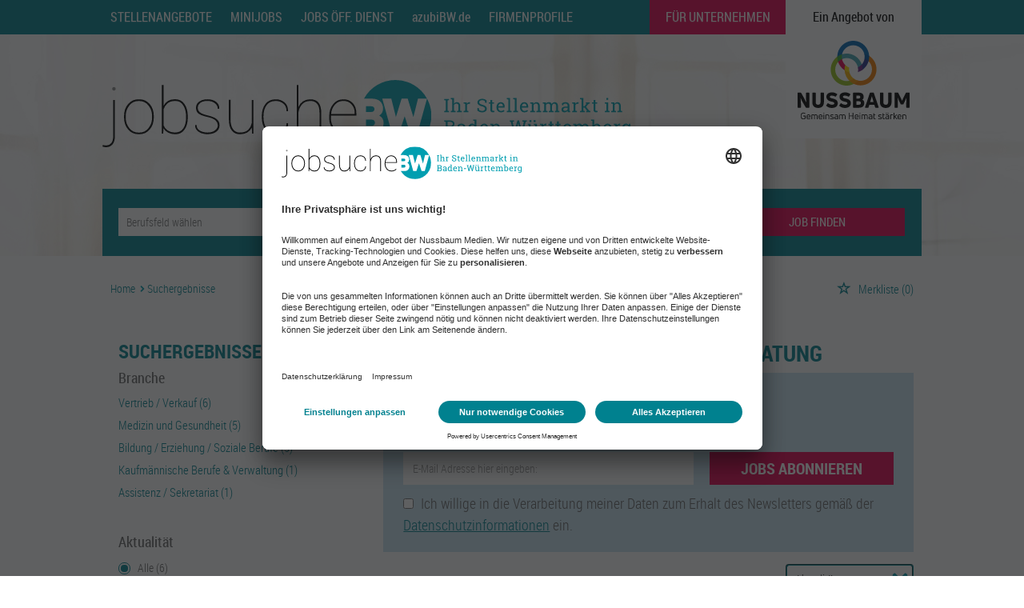

--- FILE ---
content_type: text/css
request_url: https://www.jobsuche-bw.de/nussbaum/Kooboo-Resource/theme/1_246_4/true/Deferred.css
body_size: 27035
content:
/*! jQuery UI - v1.12.1 - 2016-09-14
* http://jqueryui.com
* Includes: core.css, accordion.css, autocomplete.css, menu.css, button.css, controlgroup.css, checkboxradio.css, datepicker.css, dialog.css, draggable.css, resizable.css, progressbar.css, selectable.css, selectmenu.css, slider.css, sortable.css, spinner.css, tabs.css, tooltip.css, theme.css
* To view and modify this theme, visit http://jqueryui.com/themeroller/?bgShadowXPos=&bgOverlayXPos=&bgErrorXPos=&bgHighlightXPos=&bgContentXPos=&bgHeaderXPos=&bgActiveXPos=&bgHoverXPos=&bgDefaultXPos=&bgShadowYPos=&bgOverlayYPos=&bgErrorYPos=&bgHighlightYPos=&bgContentYPos=&bgHeaderYPos=&bgActiveYPos=&bgHoverYPos=&bgDefaultYPos=&bgShadowRepeat=&bgOverlayRepeat=&bgErrorRepeat=&bgHighlightRepeat=&bgContentRepeat=&bgHeaderRepeat=&bgActiveRepeat=&bgHoverRepeat=&bgDefaultRepeat=&iconsHover=url(../../../../../Cms_Data/Sites/nussbaum/Themes/Default/%22images/ui-icons_555555_256x240.png%22)&iconsHighlight=url(../../../../../Cms_Data/Sites/nussbaum/Themes/Default/%22images/ui-icons_777620_256x240.png%22)&iconsHeader=url(../../../../../Cms_Data/Sites/nussbaum/Themes/Default/%22images/ui-icons_444444_256x240.png%22)&iconsError=url(../../../../../Cms_Data/Sites/nussbaum/Themes/Default/%22images/ui-icons_cc0000_256x240.png%22)&iconsDefault=url(../../../../../Cms_Data/Sites/nussbaum/Themes/Default/%22images/ui-icons_777777_256x240.png%22)&iconsContent=url(../../../../../Cms_Data/Sites/nussbaum/Themes/Default/%22images/ui-icons_444444_256x240.png%22)&iconsActive=url(../../../../../Cms_Data/Sites/nussbaum/Themes/Default/%22images/ui-icons_ffffff_256x240.png%22)&bgImgUrlShadow=&bgImgUrlOverlay=&bgImgUrlHover=&bgImgUrlHighlight=&bgImgUrlHeader=&bgImgUrlError=&bgImgUrlDefault=&bgImgUrlContent=&bgImgUrlActive=&opacityFilterShadow=Alpha(Opacity%3D30)&opacityFilterOverlay=Alpha(Opacity%3D30)&opacityShadowPerc=30&opacityOverlayPerc=30&iconColorHover=%23555555&iconColorHighlight=%23777620&iconColorHeader=%23444444&iconColorError=%23cc0000&iconColorDefault=%23777777&iconColorContent=%23444444&iconColorActive=%23ffffff&bgImgOpacityShadow=0&bgImgOpacityOverlay=0&bgImgOpacityError=95&bgImgOpacityHighlight=55&bgImgOpacityContent=75&bgImgOpacityHeader=75&bgImgOpacityActive=65&bgImgOpacityHover=75&bgImgOpacityDefault=75&bgTextureShadow=flat&bgTextureOverlay=flat&bgTextureError=flat&bgTextureHighlight=flat&bgTextureContent=flat&bgTextureHeader=flat&bgTextureActive=flat&bgTextureHover=flat&bgTextureDefault=flat&cornerRadius=3px&fwDefault=normal&ffDefault=Arial%2CHelvetica%2Csans-serif&fsDefault=1em&cornerRadiusShadow=8px&thicknessShadow=5px&offsetLeftShadow=0px&offsetTopShadow=0px&opacityShadow=.3&bgColorShadow=%23666666&opacityOverlay=.3&bgColorOverlay=%23aaaaaa&fcError=%235f3f3f&borderColorError=%23f1a899&bgColorError=%23fddfdf&fcHighlight=%23777620&borderColorHighlight=%23dad55e&bgColorHighlight=%23fffa90&fcContent=%23333333&borderColorContent=%23dddddd&bgColorContent=%23ffffff&fcHeader=%23333333&borderColorHeader=%23dddddd&bgColorHeader=%23e9e9e9&fcActive=%23ffffff&borderColorActive=%23003eff&bgColorActive=%23007fff&fcHover=%232b2b2b&borderColorHover=%23cccccc&bgColorHover=%23ededed&fcDefault=%23454545&borderColorDefault=%23c5c5c5&bgColorDefault=%23f6f6f6
* Copyright jQuery Foundation and other contributors; Licensed MIT */

.ui-helper-hidden{display:none}.ui-helper-hidden-accessible{border:0;clip:rect(0 0 0 0);height:1px;margin:-1px;overflow:hidden;padding:0;position:absolute;width:1px}.ui-helper-reset{margin:0;padding:0;border:0;outline:0;line-height:1.3;text-decoration:none;font-size:100%;list-style:none}.ui-helper-clearfix:before,.ui-helper-clearfix:after{content:"";display:table;border-collapse:collapse}.ui-helper-clearfix:after{clear:both}.ui-helper-zfix{width:100%;height:100%;top:0;left:0;position:absolute;opacity:0;filter:Alpha(Opacity=0)}.ui-front{z-index:100}.ui-state-disabled{cursor:default!important;pointer-events:none}.ui-icon{display:inline-block;vertical-align:middle;margin-top:-.25em;position:relative;text-indent:-99999px;overflow:hidden;background-repeat:no-repeat}.ui-widget-icon-block{left:50%;margin-left:-8px;display:block}.ui-widget-overlay{position:fixed;top:0;left:0;width:100%;height:100%}.ui-accordion .ui-accordion-header{display:block;cursor:pointer;position:relative;margin:2px 0 0 0;padding:.5em .5em .5em .7em;font-size:100%}.ui-accordion .ui-accordion-content{padding:1em 2.2em;border-top:0;overflow:auto}.ui-autocomplete{position:absolute;top:0;left:0;cursor:default}.ui-menu{list-style:none;padding:0;margin:0;display:block;outline:0}.ui-menu .ui-menu{position:absolute}.ui-menu .ui-menu-item{margin:0;cursor:pointer;list-style-image:url("[data-uri]")}.ui-menu .ui-menu-item-wrapper{position:relative;padding:3px 1em 3px .4em}.ui-menu .ui-menu-divider{margin:5px 0;height:0;font-size:0;line-height:0;border-width:1px 0 0 0}.ui-menu .ui-state-focus,.ui-menu .ui-state-active{margin:-1px}.ui-menu-icons{position:relative}.ui-menu-icons .ui-menu-item-wrapper{padding-left:2em}.ui-menu .ui-icon{position:absolute;top:0;bottom:0;left:.2em;margin:auto 0}.ui-menu .ui-menu-icon{left:auto;right:0}.ui-button{padding:.4em 1em;display:inline-block;position:relative;line-height:normal;margin-right:.1em;cursor:pointer;vertical-align:middle;text-align:center;-webkit-user-select:none;-moz-user-select:none;-ms-user-select:none;user-select:none;overflow:visible}.ui-button,.ui-button:link,.ui-button:visited,.ui-button:hover,.ui-button:active{text-decoration:none}.ui-button-icon-only{width:2em;box-sizing:border-box;text-indent:-9999px;white-space:nowrap}input.ui-button.ui-button-icon-only{text-indent:0}.ui-button-icon-only .ui-icon{position:absolute;top:50%;left:50%;margin-top:-8px;margin-left:-8px}.ui-button.ui-icon-notext .ui-icon{padding:0;width:2.1em;height:2.1em;text-indent:-9999px;white-space:nowrap}input.ui-button.ui-icon-notext .ui-icon{width:auto;height:auto;text-indent:0;white-space:normal;padding:.4em 1em}input.ui-button::-moz-focus-inner,button.ui-button::-moz-focus-inner{border:0;padding:0}.ui-controlgroup{vertical-align:middle;display:inline-block}.ui-controlgroup > .ui-controlgroup-item{float:left;margin-left:0;margin-right:0}.ui-controlgroup > .ui-controlgroup-item:focus,.ui-controlgroup > .ui-controlgroup-item.ui-visual-focus{z-index:9999}.ui-controlgroup-vertical > .ui-controlgroup-item{display:block;float:none;width:100%;margin-top:0;margin-bottom:0;text-align:left}.ui-controlgroup-vertical .ui-controlgroup-item{box-sizing:border-box}.ui-controlgroup .ui-controlgroup-label{padding:.4em 1em}.ui-controlgroup .ui-controlgroup-label span{font-size:80%}.ui-controlgroup-horizontal .ui-controlgroup-label + .ui-controlgroup-item{border-left:none}.ui-controlgroup-vertical .ui-controlgroup-label + .ui-controlgroup-item{border-top:none}.ui-controlgroup-horizontal .ui-controlgroup-label.ui-widget-content{border-right:none}.ui-controlgroup-vertical .ui-controlgroup-label.ui-widget-content{border-bottom:none}.ui-controlgroup-vertical .ui-spinner-input{width:75%;width:calc( 100% - 2.4em )}.ui-controlgroup-vertical .ui-spinner .ui-spinner-up{border-top-style:solid}.ui-checkboxradio-label .ui-icon-background{box-shadow:inset 1px 1px 1px #ccc;border-radius:.12em;border:none}.ui-checkboxradio-radio-label .ui-icon-background{width:16px;height:16px;border-radius:1em;overflow:visible;border:none}.ui-checkboxradio-radio-label.ui-checkboxradio-checked .ui-icon,.ui-checkboxradio-radio-label.ui-checkboxradio-checked:hover .ui-icon{background-image:none;width:8px;height:8px;border-width:4px;border-style:solid}.ui-checkboxradio-disabled{pointer-events:none}.ui-datepicker{width:17em;padding:.2em .2em 0;display:none}.ui-datepicker .ui-datepicker-header{position:relative;padding:.2em 0}.ui-datepicker .ui-datepicker-prev,.ui-datepicker .ui-datepicker-next{position:absolute;top:2px;width:1.8em;height:1.8em}.ui-datepicker .ui-datepicker-prev-hover,.ui-datepicker .ui-datepicker-next-hover{top:1px}.ui-datepicker .ui-datepicker-prev{left:2px}.ui-datepicker .ui-datepicker-next{right:2px}.ui-datepicker .ui-datepicker-prev-hover{left:1px}.ui-datepicker .ui-datepicker-next-hover{right:1px}.ui-datepicker .ui-datepicker-prev span,.ui-datepicker .ui-datepicker-next span{display:block;position:absolute;left:50%;margin-left:-8px;top:50%;margin-top:-8px}.ui-datepicker .ui-datepicker-title{margin:0 2.3em;line-height:1.8em;text-align:center}.ui-datepicker .ui-datepicker-title select{font-size:1em;margin:1px 0}.ui-datepicker select.ui-datepicker-month,.ui-datepicker select.ui-datepicker-year{width:45%}.ui-datepicker table{width:100%;font-size:.9em;border-collapse:collapse;margin:0 0 .4em}.ui-datepicker th{padding:.7em .3em;text-align:center;font-weight:bold;border:0}.ui-datepicker td{border:0;padding:1px}.ui-datepicker td span,.ui-datepicker td a{display:block;padding:.2em;text-align:right;text-decoration:none}.ui-datepicker .ui-datepicker-buttonpane{background-image:none;margin:.7em 0 0 0;padding:0 .2em;border-left:0;border-right:0;border-bottom:0}.ui-datepicker .ui-datepicker-buttonpane button{float:right;margin:.5em .2em .4em;cursor:pointer;padding:.2em .6em .3em .6em;width:auto;overflow:visible}.ui-datepicker .ui-datepicker-buttonpane button.ui-datepicker-current{float:left}.ui-datepicker.ui-datepicker-multi{width:auto}.ui-datepicker-multi .ui-datepicker-group{float:left}.ui-datepicker-multi .ui-datepicker-group table{width:95%;margin:0 auto .4em}.ui-datepicker-multi-2 .ui-datepicker-group{width:50%}.ui-datepicker-multi-3 .ui-datepicker-group{width:33.3%}.ui-datepicker-multi-4 .ui-datepicker-group{width:25%}.ui-datepicker-multi .ui-datepicker-group-last .ui-datepicker-header,.ui-datepicker-multi .ui-datepicker-group-middle .ui-datepicker-header{border-left-width:0}.ui-datepicker-multi .ui-datepicker-buttonpane{clear:left}.ui-datepicker-row-break{clear:both;width:100%;font-size:0}.ui-datepicker-rtl{direction:rtl}.ui-datepicker-rtl .ui-datepicker-prev{right:2px;left:auto}.ui-datepicker-rtl .ui-datepicker-next{left:2px;right:auto}.ui-datepicker-rtl .ui-datepicker-prev:hover{right:1px;left:auto}.ui-datepicker-rtl .ui-datepicker-next:hover{left:1px;right:auto}.ui-datepicker-rtl .ui-datepicker-buttonpane{clear:right}.ui-datepicker-rtl .ui-datepicker-buttonpane button{float:left}.ui-datepicker-rtl .ui-datepicker-buttonpane button.ui-datepicker-current,.ui-datepicker-rtl .ui-datepicker-group{float:right}.ui-datepicker-rtl .ui-datepicker-group-last .ui-datepicker-header,.ui-datepicker-rtl .ui-datepicker-group-middle .ui-datepicker-header{border-right-width:0;border-left-width:1px}.ui-datepicker .ui-icon{display:block;text-indent:-99999px;overflow:hidden;background-repeat:no-repeat;left:.5em;top:.3em}.ui-dialog{position:absolute;top:0;left:0;padding:.2em;outline:0}.ui-dialog .ui-dialog-titlebar{padding:.4em 1em;position:relative}.ui-dialog .ui-dialog-title{float:left;margin:.1em 0;white-space:nowrap;width:90%;overflow:hidden;text-overflow:ellipsis}.ui-dialog .ui-dialog-titlebar-close{position:absolute;right:.3em;top:50%;width:20px;margin:-10px 0 0 0;padding:1px;height:20px}.ui-dialog .ui-dialog-content{position:relative;border:0;padding:.5em 1em;background:none;overflow:auto}.ui-dialog .ui-dialog-buttonpane{text-align:left;border-width:1px 0 0 0;background-image:none;margin-top:.5em;padding:.3em 1em .5em .4em}.ui-dialog .ui-dialog-buttonpane .ui-dialog-buttonset{float:right}.ui-dialog .ui-dialog-buttonpane button{margin:.5em .4em .5em 0;cursor:pointer}.ui-dialog .ui-resizable-n{height:2px;top:0}.ui-dialog .ui-resizable-e{width:2px;right:0}.ui-dialog .ui-resizable-s{height:2px;bottom:0}.ui-dialog .ui-resizable-w{width:2px;left:0}.ui-dialog .ui-resizable-se,.ui-dialog .ui-resizable-sw,.ui-dialog .ui-resizable-ne,.ui-dialog .ui-resizable-nw{width:7px;height:7px}.ui-dialog .ui-resizable-se{right:0;bottom:0}.ui-dialog .ui-resizable-sw{left:0;bottom:0}.ui-dialog .ui-resizable-ne{right:0;top:0}.ui-dialog .ui-resizable-nw{left:0;top:0}.ui-draggable .ui-dialog-titlebar{cursor:move}.ui-draggable-handle{-ms-touch-action:none;touch-action:none}.ui-resizable{position:relative}.ui-resizable-handle{position:absolute;font-size:0.1px;display:block;-ms-touch-action:none;touch-action:none}.ui-resizable-disabled .ui-resizable-handle,.ui-resizable-autohide .ui-resizable-handle{display:none}.ui-resizable-n{cursor:n-resize;height:7px;width:100%;top:-5px;left:0}.ui-resizable-s{cursor:s-resize;height:7px;width:100%;bottom:-5px;left:0}.ui-resizable-e{cursor:e-resize;width:7px;right:-5px;top:0;height:100%}.ui-resizable-w{cursor:w-resize;width:7px;left:-5px;top:0;height:100%}.ui-resizable-se{cursor:se-resize;width:12px;height:12px;right:1px;bottom:1px}.ui-resizable-sw{cursor:sw-resize;width:9px;height:9px;left:-5px;bottom:-5px}.ui-resizable-nw{cursor:nw-resize;width:9px;height:9px;left:-5px;top:-5px}.ui-resizable-ne{cursor:ne-resize;width:9px;height:9px;right:-5px;top:-5px}.ui-progressbar{height:2em;text-align:left;overflow:hidden}.ui-progressbar .ui-progressbar-value{margin:-1px;height:100%}.ui-progressbar .ui-progressbar-overlay{background:url("[data-uri]");height:100%;filter:alpha(opacity=25);opacity:0.25}.ui-progressbar-indeterminate .ui-progressbar-value{background-image:none}.ui-selectable{-ms-touch-action:none;touch-action:none}.ui-selectable-helper{position:absolute;z-index:100;border:1px dotted black}.ui-selectmenu-menu{padding:0;margin:0;position:absolute;top:0;left:0;display:none}.ui-selectmenu-menu .ui-menu{overflow:auto;overflow-x:hidden;padding-bottom:1px}.ui-selectmenu-menu .ui-menu .ui-selectmenu-optgroup{font-size:1em;font-weight:bold;line-height:1.5;padding:2px 0.4em;margin:0.5em 0 0 0;height:auto;border:0}.ui-selectmenu-open{display:block}.ui-selectmenu-text{display:block;margin-right:20px;overflow:hidden;text-overflow:ellipsis}.ui-selectmenu-button.ui-button{text-align:left;white-space:nowrap;width:14em}.ui-selectmenu-icon.ui-icon{float:right;margin-top:0}.ui-slider{position:relative;text-align:left}.ui-slider .ui-slider-handle{position:absolute;z-index:2;width:1.2em;height:1.2em;cursor:default;-ms-touch-action:none;touch-action:none}.ui-slider .ui-slider-range{position:absolute;z-index:1;font-size:.7em;display:block;border:0;background-position:0 0}.ui-slider.ui-state-disabled .ui-slider-handle,.ui-slider.ui-state-disabled .ui-slider-range{filter:inherit}.ui-slider-horizontal{height:.8em}.ui-slider-horizontal .ui-slider-handle{top:-.3em;margin-left:-.6em}.ui-slider-horizontal .ui-slider-range{top:0;height:100%}.ui-slider-horizontal .ui-slider-range-min{left:0}.ui-slider-horizontal .ui-slider-range-max{right:0}.ui-slider-vertical{width:.8em;height:100px}.ui-slider-vertical .ui-slider-handle{left:-.3em;margin-left:0;margin-bottom:-.6em}.ui-slider-vertical .ui-slider-range{left:0;width:100%}.ui-slider-vertical .ui-slider-range-min{bottom:0}.ui-slider-vertical .ui-slider-range-max{top:0}.ui-sortable-handle{-ms-touch-action:none;touch-action:none}.ui-spinner{position:relative;display:inline-block;overflow:hidden;padding:0;vertical-align:middle}.ui-spinner-input{border:none;background:none;color:inherit;padding:.222em 0;margin:.2em 0;vertical-align:middle;margin-left:.4em;margin-right:2em}.ui-spinner-button{width:1.6em;height:50%;font-size:.5em;padding:0;margin:0;text-align:center;position:absolute;cursor:default;display:block;overflow:hidden;right:0}.ui-spinner a.ui-spinner-button{border-top-style:none;border-bottom-style:none;border-right-style:none}.ui-spinner-up{top:0}.ui-spinner-down{bottom:0}.ui-tabs{position:relative;padding:.2em}.ui-tabs .ui-tabs-nav{margin:0;padding:.2em .2em 0}.ui-tabs .ui-tabs-nav li{list-style:none;float:left;position:relative;top:0;margin:1px .2em 0 0;border-bottom-width:0;padding:0;white-space:nowrap}.ui-tabs .ui-tabs-nav .ui-tabs-anchor{float:left;padding:.5em 1em;text-decoration:none}.ui-tabs .ui-tabs-nav li.ui-tabs-active{margin-bottom:-1px;padding-bottom:1px}.ui-tabs .ui-tabs-nav li.ui-tabs-active .ui-tabs-anchor,.ui-tabs .ui-tabs-nav li.ui-state-disabled .ui-tabs-anchor,.ui-tabs .ui-tabs-nav li.ui-tabs-loading .ui-tabs-anchor{cursor:text}.ui-tabs-collapsible .ui-tabs-nav li.ui-tabs-active .ui-tabs-anchor{cursor:pointer}.ui-tabs .ui-tabs-panel{display:block;border-width:0;padding:1em 1.4em;background:none}.ui-tooltip{padding:8px;position:absolute;z-index:9999;max-width:300px}body .ui-tooltip{border-width:2px}.ui-widget{font-family:Arial,Helvetica,sans-serif;font-size:1em}.ui-widget .ui-widget{font-size:1em}.ui-widget input,.ui-widget select,.ui-widget textarea,.ui-widget button{font-family:Arial,Helvetica,sans-serif;font-size:1em}.ui-widget.ui-widget-content{border:1px solid #c5c5c5}.ui-widget-content{border:1px solid #ddd;background:#fff;color:#333}.ui-widget-content a{color:#333}.ui-widget-header{border:1px solid #ddd;background:#e9e9e9;color:#333;font-weight:bold}.ui-widget-header a{color:#333}.ui-state-default,.ui-widget-content .ui-state-default,.ui-widget-header .ui-state-default,.ui-button,html .ui-button.ui-state-disabled:hover,html .ui-button.ui-state-disabled:active{border:1px solid #c5c5c5;background:#f6f6f6;font-weight:normal;color:#454545}.ui-state-default a,.ui-state-default a:link,.ui-state-default a:visited,a.ui-button,a:link.ui-button,a:visited.ui-button,.ui-button{color:#454545;text-decoration:none}.ui-state-hover,.ui-widget-content .ui-state-hover,.ui-widget-header .ui-state-hover,.ui-state-focus,.ui-widget-content .ui-state-focus,.ui-widget-header .ui-state-focus,.ui-button:hover,.ui-button:focus{border:1px solid #ccc;background:#ededed;font-weight:normal;color:#2b2b2b}.ui-state-hover a,.ui-state-hover a:hover,.ui-state-hover a:link,.ui-state-hover a:visited,.ui-state-focus a,.ui-state-focus a:hover,.ui-state-focus a:link,.ui-state-focus a:visited,a.ui-button:hover,a.ui-button:focus{color:#2b2b2b;text-decoration:none}.ui-visual-focus{box-shadow:0 0 3px 1px rgb(94,158,214)}.ui-state-active,.ui-widget-content .ui-state-active,.ui-widget-header .ui-state-active,a.ui-button:active,.ui-button:active,.ui-button.ui-state-active:hover{border:1px solid #003eff;background:#007fff;font-weight:normal;color:#fff}.ui-icon-background,.ui-state-active .ui-icon-background{border:#003eff;background-color:#fff}.ui-state-active a,.ui-state-active a:link,.ui-state-active a:visited{color:#fff;text-decoration:none}.ui-state-highlight,.ui-widget-content .ui-state-highlight,.ui-widget-header .ui-state-highlight{border:1px solid #dad55e;background:#fffa90;color:#777620}.ui-state-checked{border:1px solid #dad55e;background:#fffa90}.ui-state-highlight a,.ui-widget-content .ui-state-highlight a,.ui-widget-header .ui-state-highlight a{color:#777620}.ui-state-error,.ui-widget-content .ui-state-error,.ui-widget-header .ui-state-error{border:1px solid #f1a899;background:#fddfdf;color:#5f3f3f}.ui-state-error a,.ui-widget-content .ui-state-error a,.ui-widget-header .ui-state-error a{color:#5f3f3f}.ui-state-error-text,.ui-widget-content .ui-state-error-text,.ui-widget-header .ui-state-error-text{color:#5f3f3f}.ui-priority-primary,.ui-widget-content .ui-priority-primary,.ui-widget-header .ui-priority-primary{font-weight:bold}.ui-priority-secondary,.ui-widget-content .ui-priority-secondary,.ui-widget-header .ui-priority-secondary{opacity:.7;filter:Alpha(Opacity=70);font-weight:normal}.ui-state-disabled,.ui-widget-content .ui-state-disabled,.ui-widget-header .ui-state-disabled{opacity:.35;filter:Alpha(Opacity=35);background-image:none}.ui-state-disabled .ui-icon{filter:Alpha(Opacity=35)}.ui-icon{width:16px;height:16px}.ui-icon,.ui-widget-content .ui-icon{background-image:url("../../../../../Cms_Data/Sites/nussbaum/Themes/Default/images/ui-icons_444444_256x240.png")}.ui-widget-header .ui-icon{background-image:url("../../../../../Cms_Data/Sites/nussbaum/Themes/Default/images/ui-icons_444444_256x240.png")}.ui-state-hover .ui-icon,.ui-state-focus .ui-icon,.ui-button:hover .ui-icon,.ui-button:focus .ui-icon{background-image:url("../../../../../Cms_Data/Sites/nussbaum/Themes/Default/images/ui-icons_555555_256x240.png")}.ui-state-active .ui-icon,.ui-button:active .ui-icon{background-image:url("../../../../../Cms_Data/Sites/nussbaum/Themes/Default/images/ui-icons_ffffff_256x240.png")}.ui-state-highlight .ui-icon,.ui-button .ui-state-highlight.ui-icon{background-image:url("../../../../../Cms_Data/Sites/nussbaum/Themes/Default/images/ui-icons_777620_256x240.png")}.ui-state-error .ui-icon,.ui-state-error-text .ui-icon{background-image:url("../../../../../Cms_Data/Sites/nussbaum/Themes/Default/images/ui-icons_cc0000_256x240.png")}.ui-button .ui-icon{background-image:url("../../../../../Cms_Data/Sites/nussbaum/Themes/Default/images/ui-icons_777777_256x240.png")}.ui-icon-blank{background-position:16px 16px}.ui-icon-caret-1-n{background-position:0 0}.ui-icon-caret-1-ne{background-position:-16px 0}.ui-icon-caret-1-e{background-position:-32px 0}.ui-icon-caret-1-se{background-position:-48px 0}.ui-icon-caret-1-s{background-position:-65px 0}.ui-icon-caret-1-sw{background-position:-80px 0}.ui-icon-caret-1-w{background-position:-96px 0}.ui-icon-caret-1-nw{background-position:-112px 0}.ui-icon-caret-2-n-s{background-position:-128px 0}.ui-icon-caret-2-e-w{background-position:-144px 0}.ui-icon-triangle-1-n{background-position:0 -16px}.ui-icon-triangle-1-ne{background-position:-16px -16px}.ui-icon-triangle-1-e{background-position:-32px -16px}.ui-icon-triangle-1-se{background-position:-48px -16px}.ui-icon-triangle-1-s{background-position:-65px -16px}.ui-icon-triangle-1-sw{background-position:-80px -16px}.ui-icon-triangle-1-w{background-position:-96px -16px}.ui-icon-triangle-1-nw{background-position:-112px -16px}.ui-icon-triangle-2-n-s{background-position:-128px -16px}.ui-icon-triangle-2-e-w{background-position:-144px -16px}.ui-icon-arrow-1-n{background-position:0 -32px}.ui-icon-arrow-1-ne{background-position:-16px -32px}.ui-icon-arrow-1-e{background-position:-32px -32px}.ui-icon-arrow-1-se{background-position:-48px -32px}.ui-icon-arrow-1-s{background-position:-65px -32px}.ui-icon-arrow-1-sw{background-position:-80px -32px}.ui-icon-arrow-1-w{background-position:-96px -32px}.ui-icon-arrow-1-nw{background-position:-112px -32px}.ui-icon-arrow-2-n-s{background-position:-128px -32px}.ui-icon-arrow-2-ne-sw{background-position:-144px -32px}.ui-icon-arrow-2-e-w{background-position:-160px -32px}.ui-icon-arrow-2-se-nw{background-position:-176px -32px}.ui-icon-arrowstop-1-n{background-position:-192px -32px}.ui-icon-arrowstop-1-e{background-position:-208px -32px}.ui-icon-arrowstop-1-s{background-position:-224px -32px}.ui-icon-arrowstop-1-w{background-position:-240px -32px}.ui-icon-arrowthick-1-n{background-position:1px -48px}.ui-icon-arrowthick-1-ne{background-position:-16px -48px}.ui-icon-arrowthick-1-e{background-position:-32px -48px}.ui-icon-arrowthick-1-se{background-position:-48px -48px}.ui-icon-arrowthick-1-s{background-position:-64px -48px}.ui-icon-arrowthick-1-sw{background-position:-80px -48px}.ui-icon-arrowthick-1-w{background-position:-96px -48px}.ui-icon-arrowthick-1-nw{background-position:-112px -48px}.ui-icon-arrowthick-2-n-s{background-position:-128px -48px}.ui-icon-arrowthick-2-ne-sw{background-position:-144px -48px}.ui-icon-arrowthick-2-e-w{background-position:-160px -48px}.ui-icon-arrowthick-2-se-nw{background-position:-176px -48px}.ui-icon-arrowthickstop-1-n{background-position:-192px -48px}.ui-icon-arrowthickstop-1-e{background-position:-208px -48px}.ui-icon-arrowthickstop-1-s{background-position:-224px -48px}.ui-icon-arrowthickstop-1-w{background-position:-240px -48px}.ui-icon-arrowreturnthick-1-w{background-position:0 -64px}.ui-icon-arrowreturnthick-1-n{background-position:-16px -64px}.ui-icon-arrowreturnthick-1-e{background-position:-32px -64px}.ui-icon-arrowreturnthick-1-s{background-position:-48px -64px}.ui-icon-arrowreturn-1-w{background-position:-64px -64px}.ui-icon-arrowreturn-1-n{background-position:-80px -64px}.ui-icon-arrowreturn-1-e{background-position:-96px -64px}.ui-icon-arrowreturn-1-s{background-position:-112px -64px}.ui-icon-arrowrefresh-1-w{background-position:-128px -64px}.ui-icon-arrowrefresh-1-n{background-position:-144px -64px}.ui-icon-arrowrefresh-1-e{background-position:-160px -64px}.ui-icon-arrowrefresh-1-s{background-position:-176px -64px}.ui-icon-arrow-4{background-position:0 -80px}.ui-icon-arrow-4-diag{background-position:-16px -80px}.ui-icon-extlink{background-position:-32px -80px}.ui-icon-newwin{background-position:-48px -80px}.ui-icon-refresh{background-position:-64px -80px}.ui-icon-shuffle{background-position:-80px -80px}.ui-icon-transfer-e-w{background-position:-96px -80px}.ui-icon-transferthick-e-w{background-position:-112px -80px}.ui-icon-folder-collapsed{background-position:0 -96px}.ui-icon-folder-open{background-position:-16px -96px}.ui-icon-document{background-position:-32px -96px}.ui-icon-document-b{background-position:-48px -96px}.ui-icon-note{background-position:-64px -96px}.ui-icon-mail-closed{background-position:-80px -96px}.ui-icon-mail-open{background-position:-96px -96px}.ui-icon-suitcase{background-position:-112px -96px}.ui-icon-comment{background-position:-128px -96px}.ui-icon-person{background-position:-144px -96px}.ui-icon-print{background-position:-160px -96px}.ui-icon-trash{background-position:-176px -96px}.ui-icon-locked{background-position:-192px -96px}.ui-icon-unlocked{background-position:-208px -96px}.ui-icon-bookmark{background-position:-224px -96px}.ui-icon-tag{background-position:-240px -96px}.ui-icon-home{background-position:0 -112px}.ui-icon-flag{background-position:-16px -112px}.ui-icon-calendar{background-position:-32px -112px}.ui-icon-cart{background-position:-48px -112px}.ui-icon-pencil{background-position:-64px -112px}.ui-icon-clock{background-position:-80px -112px}.ui-icon-disk{background-position:-96px -112px}.ui-icon-calculator{background-position:-112px -112px}.ui-icon-zoomin{background-position:-128px -112px}.ui-icon-zoomout{background-position:-144px -112px}.ui-icon-search{background-position:-160px -112px}.ui-icon-wrench{background-position:-176px -112px}.ui-icon-gear{background-position:-192px -112px}.ui-icon-heart{background-position:-208px -112px}.ui-icon-star{background-position:-224px -112px}.ui-icon-link{background-position:-240px -112px}.ui-icon-cancel{background-position:0 -128px}.ui-icon-plus{background-position:-16px -128px}.ui-icon-plusthick{background-position:-32px -128px}.ui-icon-minus{background-position:-48px -128px}.ui-icon-minusthick{background-position:-64px -128px}.ui-icon-close{background-position:-80px -128px}.ui-icon-closethick{background-position:-96px -128px}.ui-icon-key{background-position:-112px -128px}.ui-icon-lightbulb{background-position:-128px -128px}.ui-icon-scissors{background-position:-144px -128px}.ui-icon-clipboard{background-position:-160px -128px}.ui-icon-copy{background-position:-176px -128px}.ui-icon-contact{background-position:-192px -128px}.ui-icon-image{background-position:-208px -128px}.ui-icon-video{background-position:-224px -128px}.ui-icon-script{background-position:-240px -128px}.ui-icon-alert{background-position:0 -144px}.ui-icon-info{background-position:-16px -144px}.ui-icon-notice{background-position:-32px -144px}.ui-icon-help{background-position:-48px -144px}.ui-icon-check{background-position:-64px -144px}.ui-icon-bullet{background-position:-80px -144px}.ui-icon-radio-on{background-position:-96px -144px}.ui-icon-radio-off{background-position:-112px -144px}.ui-icon-pin-w{background-position:-128px -144px}.ui-icon-pin-s{background-position:-144px -144px}.ui-icon-play{background-position:0 -160px}.ui-icon-pause{background-position:-16px -160px}.ui-icon-seek-next{background-position:-32px -160px}.ui-icon-seek-prev{background-position:-48px -160px}.ui-icon-seek-end{background-position:-64px -160px}.ui-icon-seek-start{background-position:-80px -160px}.ui-icon-seek-first{background-position:-80px -160px}.ui-icon-stop{background-position:-96px -160px}.ui-icon-eject{background-position:-112px -160px}.ui-icon-volume-off{background-position:-128px -160px}.ui-icon-volume-on{background-position:-144px -160px}.ui-icon-power{background-position:0 -176px}.ui-icon-signal-diag{background-position:-16px -176px}.ui-icon-signal{background-position:-32px -176px}.ui-icon-battery-0{background-position:-48px -176px}.ui-icon-battery-1{background-position:-64px -176px}.ui-icon-battery-2{background-position:-80px -176px}.ui-icon-battery-3{background-position:-96px -176px}.ui-icon-circle-plus{background-position:0 -192px}.ui-icon-circle-minus{background-position:-16px -192px}.ui-icon-circle-close{background-position:-32px -192px}.ui-icon-circle-triangle-e{background-position:-48px -192px}.ui-icon-circle-triangle-s{background-position:-64px -192px}.ui-icon-circle-triangle-w{background-position:-80px -192px}.ui-icon-circle-triangle-n{background-position:-96px -192px}.ui-icon-circle-arrow-e{background-position:-112px -192px}.ui-icon-circle-arrow-s{background-position:-128px -192px}.ui-icon-circle-arrow-w{background-position:-144px -192px}.ui-icon-circle-arrow-n{background-position:-160px -192px}.ui-icon-circle-zoomin{background-position:-176px -192px}.ui-icon-circle-zoomout{background-position:-192px -192px}.ui-icon-circle-check{background-position:-208px -192px}.ui-icon-circlesmall-plus{background-position:0 -208px}.ui-icon-circlesmall-minus{background-position:-16px -208px}.ui-icon-circlesmall-close{background-position:-32px -208px}.ui-icon-squaresmall-plus{background-position:-48px -208px}.ui-icon-squaresmall-minus{background-position:-64px -208px}.ui-icon-squaresmall-close{background-position:-80px -208px}.ui-icon-grip-dotted-vertical{background-position:0 -224px}.ui-icon-grip-dotted-horizontal{background-position:-16px -224px}.ui-icon-grip-solid-vertical{background-position:-32px -224px}.ui-icon-grip-solid-horizontal{background-position:-48px -224px}.ui-icon-gripsmall-diagonal-se{background-position:-64px -224px}.ui-icon-grip-diagonal-se{background-position:-80px -224px}.ui-corner-all,.ui-corner-top,.ui-corner-left,.ui-corner-tl{border-top-left-radius:3px}.ui-corner-all,.ui-corner-top,.ui-corner-right,.ui-corner-tr{border-top-right-radius:3px}.ui-corner-all,.ui-corner-bottom,.ui-corner-left,.ui-corner-bl{border-bottom-left-radius:3px}.ui-corner-all,.ui-corner-bottom,.ui-corner-right,.ui-corner-br{border-bottom-right-radius:3px}.ui-widget-overlay{background:#aaa;opacity:.003;filter:Alpha(Opacity=.3)}.ui-widget-shadow{-webkit-box-shadow:0 0 5px #666;box-shadow:0 0 5px #666}
@charset "utf-8";
@charset "utf-8";
@charset "utf-8";
.glyphicon{position:relative;top:2px;display:inline;font-family:'Glyphicons Halflings';font-style:normal;font-weight:normal;line-height:1;-webkit-font-smoothing:antialiased;-moz-osx-font-smoothing:grayscale;padding-top:2px;padding-right:5px;color:#FFFFFF;margin-right:4px}@charset "utf-8";
@charset "utf-8";
#category-widget-container{margin-top:20px;width:100%;border:1px solid #00818F;background-color:#FFFFFF;float:left}#category-widget-container h3{width:100%;padding-left:20px}#category-widget-container h2{width:100%;padding-left:20px}#category-widget-container ul{margin:0 10px}#category-widget-container ul li{height:41px;border-bottom:1px solid #00818F;padding:9px 0 0 10px;overflow:hidden;text-overflow:ellipsis;font-weight:600;line-height:25px;color:#00818F}#category-widget-container ul li a{font-weight:600;line-height:25px;color:#00818F}#category-widget-container>img{width:100%}.col-lg-12 #category-widget-container ul{column-count:3;-moz-column-count:3;-webkit-column-count:3}.col-lg-8 #category-widget-container ul{column-count:2;-moz-column-count:2;-webkit-column-count:2}.col-lg-4 #category-widget-container ul{column-count:1;-moz-column-count:1;-webkit-column-count:1}@media screen and (max-width:959px){.col-md-12 #category-widget-container ul{column-count:2;-moz-column-count:2;-webkit-column-count:2}.col-md-6 #category-widget-container ul{column-count:1;-moz-column-count:1;-webkit-column-count:1}.pv2 #category-widget-container ul{column-count:1;-moz-column-count:1;-webkit-column-count:1}}@media screen and (max-width:719px){.col-sm-12 #category-widget-container ul{column-count:1;-moz-column-count:1;-webkit-column-count:1}}.pv2 #category-widget-container{border:none;background-color:transparent;padding:0 0;margin:0;padding:0 10px;margin:10px 0}.pv2 #category-widget-container h3{width:auto;padding:0px}.pv2 #category-widget-container h2{width:auto;padding:0px}.pv2 #category-widget-container>img{padding:0 0;width:100%}.pv2 #category-widget-container .content-container{background-color:#00818F;padding:15px 30px 5px}.pv2 #category-widget-container .content-container ul{margin:0;padding:0 0}.pv2 #category-widget-container .content-container ul li{border-bottom:none;padding:0;padding-left:15px;position:relative;line-height:20px;height:auto;margin-bottom:0;padding-bottom:6px;color:#FFFFFF}.pv2 #category-widget-container .content-container ul li a{line-height:20px;color:#FFFFFF;font-weight:400}.pv2 #category-widget-container .content-container ul li a:hover,.pv2 #category-widget-container .content-container ul li a:focus,.pv2 #category-widget-container .content-container ul li a:active{color:#5f5f5f;text-decoration:none}.pv2 #category-widget-container .content-container ul li a:hover,.pv2 #category-widget-container .content-container ul li a:focus,.pv2 #category-widget-container .content-container ul li a:active{color:#FFFFFF}.pv2 #category-widget-container .content-container ul li:before{font-family:'Glyphicons Halflings';content:"\e250";font-size:9px;color:#00818F;cursor:pointer;padding-right:5px;position:absolute;left:0;top:0;color:#FFFFFF}.pv2 #category-widget-container .content-container .widget-button-container{padding-top:20px}.pv2 #category-widget-container .content-container .widget-button-container .btn.btn-link.btn-link-default{padding:0;color:#FFFFFF;position:relative}.pv2 #category-widget-container .content-container .widget-button-container .btn.btn-link.btn-link-default:hover,.pv2 #category-widget-container .content-container .widget-button-container .btn.btn-link.btn-link-default:focus,.pv2 #category-widget-container .content-container .widget-button-container .btn.btn-link.btn-link-default:active{text-decoration:none;color:#FFFFFF}.pv2 #category-widget-container .content-container .widget-button-container .btn.btn-link.btn-link-default:hover:before,.pv2 #category-widget-container .content-container .widget-button-container .btn.btn-link.btn-link-default:focus:before,.pv2 #category-widget-container .content-container .widget-button-container .btn.btn-link.btn-link-default:active:before{color:#FFFFFF}.pv2 #category-widget-container .content-container .widget-button-container .btn.btn-link.btn-link-default:before{font-family:'Glyphicons Halflings';content:"\e252";font-size:9px;color:#00818F;cursor:pointer;padding-right:5px;color:#FFFFFF}.pv2 #category-widget-container .content-container .widget-button-container#categories-button-hide .btn.btn-link.btn-link-default:before{content:"\e253"}.pv2 #category-widget-container .content-container{min-height:215px}.pv2 #category-widget-container .content-container ul{min-height:145px;column-count:2;-moz-column-count:2;-webkit-column-count:2}.pv2 #category-widget-container .content-container ul li{height:auto;white-space:normal}.pv2 #category-widget-container .content-container .widget-button-container{height:50px;max-height:50px}.pv2 #category-widget-container .content-container .widget-button-container .btn.btn-link.btn-link-default{left:50%;padding-left:10px}.pv2 #category-widget-container hr{display:none}.pv2 #category-widget-container ul{column-gap:20px;-webkit-column-gap:20px;-moz-column-gap:20px}.pv2 #category-widget-container .widget-button-container{padding:0 0}@media screen and (max-width:959px){.pv2 #category-widget-container .content-container{min-height:280px}.pv2 #category-widget-container .content-container ul{min-height:210px;column-count:1;-moz-column-count:1;-webkit-column-count:1}.pv2 #category-widget-container .content-container ul li{height:auto;white-space:normal}.pv2 #category-widget-container .content-container ul li{height:26px;white-space:nowrap}.pv2 #category-widget-container .content-container .widget-button-container{height:50px;max-height:50px}.pv2 #category-widget-container .content-container .widget-button-container .btn.btn-link.btn-link-default{left:0;padding-left:0}}@media screen and (max-width:719px){.pv2 #category-widget-container .content-container{min-height:0}.pv2 #category-widget-container .content-container ul{min-height:-70px;column-count:1;-moz-column-count:1;-webkit-column-count:1}.pv2 #category-widget-container .content-container ul li{height:auto;white-space:normal}.pv2 #category-widget-container .content-container .widget-button-container{height:50px;max-height:50px}.pv2 #category-widget-container .content-container .widget-button-container .btn.btn-link.btn-link-default{left:0;padding-left:0}}@charset "utf-8";
#city-widget-container{min-height:417px;margin-top:20px;width:100%;border:1px solid none;background-color:#FFFFFF;float:left}#city-widget-container h3{width:100%;padding-left:20px}#city-widget-container h2{width:100%;padding-left:20px}#city-widget-container ul{margin:0 10px}#city-widget-container ul li{height:41px;border-bottom:1px solid none;padding:9px 0 0 10px;overflow:hidden;text-overflow:ellipsis;font-weight:600;line-height:25px;color:#00818F}#city-widget-container ul li a{font-weight:600;line-height:25px;color:#00818F}#city-widget-container .city-list-widget-button{margin-top:9px}#city-widget-container .widget-button-container{padding:15px 10px 0 10px}.col-lg-12 #city-widget-container ul{column-count:3;-moz-column-count:3;-webkit-column-count:3}.col-lg-8 #city-widget-container ul{column-count:2;-moz-column-count:2;-webkit-column-count:2}.col-lg-4 #city-widget-container ul{column-count:1;-moz-column-count:1;-webkit-column-count:1}#city-list{float:left;margin-top:10px;width:100%}#city-list hr{margin-top:15px;margin-bottom:15px}#city-list h3{padding-left:20px;font-size:17px;margin-top:0;margin-bottom:0}#city-list h2{padding-left:20px;font-size:17px;margin-top:0;margin-bottom:0}#city-list ul li{overflow:hidden;text-overflow:ellipsis}#city-list ul li a{font-weight:600;color:#00818F}@media screen and (max-width:959px){.col-md-12 #city-widget-container ul{column-count:2;-moz-column-count:2;-webkit-column-count:2}.col-md-6 #city-widget-container ul{column-count:1;-moz-column-count:1;-webkit-column-count:1}}@media (max-width:719px){.col-sm-12 #city-widget-container ul{column-count:1;-moz-column-count:1;-webkit-column-count:1}}.pv2 #city-widget-container{min-height:inherit;border:none;background-color:transparent;padding:0 0;margin:0;padding:0 10px;margin:10px 0}.pv2 #city-widget-container h3{width:auto;padding:0px}.pv2 #city-widget-container h2{width:auto;padding:0px}.pv2 #city-widget-container>img{padding:0 0;width:100%}.pv2 #city-widget-container .content-container{background-color:#00818F;padding:15px 30px 5px}.pv2 #city-widget-container .content-container ul{margin:0;padding:0 0}.pv2 #city-widget-container .content-container ul li{border-bottom:none;padding:0;padding-left:15px;position:relative;line-height:20px;height:auto;margin-bottom:0;padding-bottom:6px;color:#FFFFFF}.pv2 #city-widget-container .content-container ul li a{line-height:20px;color:#FFFFFF;font-weight:400}.pv2 #city-widget-container .content-container ul li a:hover,.pv2 #city-widget-container .content-container ul li a:focus,.pv2 #city-widget-container .content-container ul li a:active{color:#5f5f5f;text-decoration:none}.pv2 #city-widget-container .content-container ul li a:hover,.pv2 #city-widget-container .content-container ul li a:focus,.pv2 #city-widget-container .content-container ul li a:active{color:#FFFFFF}.pv2 #city-widget-container .content-container ul li:before{font-family:'Glyphicons Halflings';content:"\e250";font-size:9px;color:#00818F;cursor:pointer;padding-right:5px;position:absolute;left:0;top:0;color:#FFFFFF}.pv2 #city-widget-container .content-container .widget-button-container{padding-top:20px}.pv2 #city-widget-container .content-container .widget-button-container .btn.btn-link.btn-link-default{padding:0;color:#FFFFFF;position:relative}.pv2 #city-widget-container .content-container .widget-button-container .btn.btn-link.btn-link-default:hover,.pv2 #city-widget-container .content-container .widget-button-container .btn.btn-link.btn-link-default:focus,.pv2 #city-widget-container .content-container .widget-button-container .btn.btn-link.btn-link-default:active{text-decoration:none;color:#FFFFFF}.pv2 #city-widget-container .content-container .widget-button-container .btn.btn-link.btn-link-default:hover:before,.pv2 #city-widget-container .content-container .widget-button-container .btn.btn-link.btn-link-default:focus:before,.pv2 #city-widget-container .content-container .widget-button-container .btn.btn-link.btn-link-default:active:before{color:#FFFFFF}.pv2 #city-widget-container .content-container .widget-button-container .btn.btn-link.btn-link-default:before{font-family:'Glyphicons Halflings';content:"\e252";font-size:9px;color:#00818F;cursor:pointer;padding-right:5px;color:#FFFFFF}.pv2 #city-widget-container .content-container .widget-button-container#categories-button-hide .btn.btn-link.btn-link-default:before{content:"\e253"}.pv2 #city-widget-container .content-container{min-height:215px}.pv2 #city-widget-container .content-container ul{min-height:145px;column-count:2;-moz-column-count:2;-webkit-column-count:2}.pv2 #city-widget-container .content-container ul li{height:auto;white-space:normal}.pv2 #city-widget-container .content-container .widget-button-container{height:50px;max-height:50px}.pv2 #city-widget-container .content-container .widget-button-container .btn.btn-link.btn-link-default{left:50%;padding-left:10px}.pv2 #city-widget-container .widget-button-container{padding:0 0}.pv2 #city-widget-container .city-list-widget-button{margin-top:0}.pv2 #city-widget-container ul{column-gap:20px;-webkit-column-gap:20px;-moz-column-gap:20px}.pv2 #city-list{padding:0 10px;margin:10px 0}.pv2 #city-list h3{font-size:18px}.pv2 #city-list h2{font-size:20px}.pv2 .city-name{max-width:100%;white-space:nowrap;overflow:hidden;text-overflow:ellipsis}@media screen and (max-width:959px){.pv2 #city-widget-container .content-container{min-height:280px}.pv2 #city-widget-container .content-container ul{min-height:210px;column-count:1;-moz-column-count:1;-webkit-column-count:1}.pv2 #city-widget-container .content-container ul li{height:auto;white-space:normal}.pv2 #city-widget-container .content-container .widget-button-container{height:50px;max-height:50px}.pv2 #city-widget-container .content-container .widget-button-container .btn.btn-link.btn-link-default{left:0;padding-left:0}}@media screen and (max-width:719px){.pv2 #city-widget-container .content-container{min-height:0}.pv2 #city-widget-container .content-container ul{min-height:-70px;column-count:1;-moz-column-count:1;-webkit-column-count:1}.pv2 #city-widget-container .content-container ul li{height:auto;white-space:normal}.pv2 #city-widget-container .content-container .widget-button-container{height:50px;max-height:50px}.pv2 #city-widget-container .content-container .widget-button-container .btn.btn-link.btn-link-default{left:0;padding-left:0}}@charset "utf-8";
.company-profile-offline{text-align:center;border:1px solid gray;margin-bottom:1em;padding:1em}#jobOffer-content.company-profile-detail{text-align:center;border:1px solid #D2D2D2;background-color:#FFFFFF;clear:both}#jobOffer-content.company-profile-detail button.jobAd-apply-btn{padding-left:0px;padding-right:0px;border-radius:6px;margin:5px auto;background-color:#E50051;width:80%;max-width:270px;height:40px}#jobOffer-content.company-profile-detail #jobad-tabs>div{height:0;overflow:hidden}#jobOffer-content.company-profile-detail #jobad-tabs>div.tab-active{height:auto}.basic-company-profile{line-height:10px}.basic-company-profile .basic-company-profile-header{font-size:22px;color:#00818F;text-align:left;margin-left:20px}.basic-company-profile .basic-company-profile-main-row{display:flex}.basic-company-profile .basic-company-profile-main-row .basic-company-profile-logo{width:100px;height:45px;margin:5px 20px 10px 20px}.basic-company-profile .basic-company-profile-main-row .basic-company-profile-row{display:flex;margin:auto}.basic-company-profile .basic-company-profile-main-row .basic-company-profile-row .basic-company-profile-icon{height:20px;width:20px;margin:5px 5px 5px 20px}.basic-company-profile .basic-company-profile-main-row .basic-company-profile-row .basic-company-profile-text{text-align:start;margin:10px}.basic-company-profile .open-offers{margin-top:10px;text-align:start}.basic-company-profile .open-offers .open-offers-header{padding:10px;background-color:#00818F;color:#00818F;text-transform:uppercase;font-size:1.2em;font-weight:bold;line-height:1.5}.basic-company-profile .open-offers .offer{margin-top:1em;border-bottom:1px solid #EEEEEE;line-height:1.5;padding:0 15px 1em 15px}.basic-company-profile .open-offers .offer .offer-title{font-size:1.1em;color:#00818F;font-weight:bold;margin-bottom:0.5em}.basic-company-profile .open-offers .offer .offer-subtitle{font-size:0.9em;margin-bottom:0.5em}.basic-company-profile .open-offers .offer .offer-info{font-size:0.9em}.basic-company-profile .open-offers .offer .offer-info .offer-info-icon{font-weight:900;margin-right:0.4em}.basic-company-profile .open-offers .offer .offer-info .offer-start-date{margin-right:1em}@media screen and (max-width:719px){.basic-company-profile .basic-company-profile-main-row{flex-direction:column}}@charset "utf-8";
#company-profile-result{margin-top:20px}#company-profile-result .company-search{display:flex;margin-top:10px}#company-profile-result .company-search .company-search-box{width:80%;margin-right:10px}#company-profile-result .company-search .company-search-btn{width:20%;min-width:80px}#company-profile-result .company-search-no-results{margin-top:15px;display:block}#company-profile-result .company-profiles-content-container{padding:10px 9px 10px 9px;width:100%;background:none}#company-profile-result .company-profiles-content-container .company-profile{float:left;width:187px;height:105px;margin:5px 5px 5px 5px;background:#FFFFFF;overflow:hidden}#company-profile-result .company-profiles-content-container .company-profile .company-name{text-align:center;padding-top:3px;max-height:40px}#company-profile-result .company-profiles-content-container .company-profile .company-image{margin-top:18px;text-align:center;min-height:45px}#company-profile-result .company-profiles-content-container .company-profile .company-image img{max-width:81px}#company-profile-result .detailed-tile.media .media-left .logo-container{width:110px}#company-profile-result .detailed-tile.media .media-left .logo-container img{max-width:90px;max-height:45px;height:auto;margin:0 auto}#company-profile-result .detailed-tile.media .media-body .ads-count{color:#00818F}#company-profile-result .detailed-tile.media .media-body .media-heading{margin-bottom:15px}#company-profile-result .detailed-tile.media .media-body .media-heading a{color:#00818F;font-weight:600}#company-profile-result .company-profile-result-tile .initial-letter-container{width:100%;outline:none}#company-profile-result .company-profile-result-tile .back-to-top{float:right;margin-right:30px;margin-top:25px}#company-profile-result .company-profile-result-tile .initial-letter{float:left;margin-top:15px;margin-bottom:0;font-size:22px}#company-profile-result .company-profile-result-4col{float:left;margin-top:20px;width:100%;background-color:none;clear:both}.breadcrumb-letters-container{padding:5px 5px 5px 5px;text-align:center}.breadcrumb-letters-container .inner-container span{color:#ccc}.breadcrumb-letters-container .inner-container a span{color:#FFFFFF}.breadcrumb-letters-container .inner-container .breadcrumb-letters{font-size:18px;margin-right:10px}#basic-company-profile-result{margin-top:4em;padding:10px}#basic-company-profile-result .basic-profiles-container{padding:3em;margin-bottom:2em;background:#F7F7F7}#basic-company-profile-result .basic-profiles-container .basic-profile-initial{margin:0 0 1em 0;font-size:22px;color:#00818F;font-weight:600}#basic-company-profile-result .basic-profiles-container .basic-profile-link-container{display:flex;flex-wrap:wrap}#basic-company-profile-result .basic-profiles-container .basic-profile-link-container .basic-profile-link{width:50%;line-height:2;padding-right:2em}@media screen and (max-width:719px){#company-profile-result .company-profiles-content-container{width:100%;padding:5px 10px 5px 10px}#company-profile-result .company-profiles-content-container .company-profile{width:100%;margin:5px 0 5px 0}#company-profile-result .detailed-tile.media .media-left .logo-container{display:none}#company-profile-result .company-profile-result-4col{float:left;margin-top:20px;width:100%;clear:both}#basic-company-profile-result .basic-profiles-container .basic-profile-link-container .basic-profile-link{width:100%;min-height:20px}}.pv2 #company-profile-result{padding:0 10px;margin:10px 0}.pv2 #company-profile-result .company-profiles-content-container{background-color:#00818F}@charset "utf-8";
.custom-output-widget{display:inline;font-size:28px;width:90%;margin-left:0;margin-right:0%;font-weight:bold;margin-top:0px}.pv2 .custom-output-widget-text{margin:0 10px;padding:0;font-size:20px}@media screen and (max-width:719px){.pv2 .custom-output-widget-text{margin:0}.pv2 .custom-output-widget-text{display:none}}@charset "utf-8";
@charset "utf-8";
#search-result-list{float:left;margin-top:20px;width:100%;padding:0;max-width:740px}#search-result-list .remove-all-from-favorites-button{padding:0;margin-bottom:10px}#search-result-list .remove-all-from-favorites-button .favorite-star{display:inline-block}#search-result-list .remove-all-from-favorites-button .favorite-star:before{color:#FFFFFF}#search-result-list .remove-all-from-favorites-button p{margin:0;display:inline-block}.remove-all-from-favorites,.remove-all-from-favorites:hover{margin-left:0px;width:180px !important}.remove-all-from-favorites img,.remove-all-from-favorites:hover img{margin-right:-4px;vertical-align:middle}.pv2 .fav-list-other-pages{float:right}.pv2 #search-result-list .remove-all-from-favorites-button{padding-top:0}.pv2 #search-result-list .remove-all-from-favorites-button .favorite-star:before{color:#00818F}.pv2 #search-result-list .remove-all-from-favorites-button p{margin:0;float:none}@charset "utf-8";
.job-approval{position:relative;padding:0;display:flex}.job-approval .sidebar{width:400px;min-height:100vh;border-right:1px solid #242424;flex-shrink:0}.job-approval .sidebar h2{font-size:20px;text-align:left}.job-approval .sidebar h3{font-size:18px;text-align:left}.job-approval .sidebar ul{margin-left:0}.job-approval .sidebar .logo-container{max-width:400px;padding:20px;text-align:center}.job-approval .sidebar section{margin:10px 20px}.job-approval .sidebar .job-details .job-status{min-height:50px;padding:13px;text-align:center;font-size:16px;font-weight:bold;color:#fff}.job-approval .sidebar .job-details .job-status.online{background-color:#07b407}.job-approval .sidebar .job-details .job-status.waiting{background-color:#e9a30d}.job-approval .sidebar .job-details .job-status.offline{background-color:#D40000}.job-approval .sidebar .job-details .property-name{font-weight:600}.job-approval .sidebar .job-details .basic-info .company-logo{max-width:100px;max-height:45px}.job-approval .sidebar .job-details .categorization .sub-categories{list-style-type:square;list-style-position:inside;margin-left:10px}.job-approval .sidebar .job-details .additional-contact{padding-bottom:20px}.job-approval .sidebar .job-details #job-approve-form{}.job-approval .sidebar .job-details #job-approve-form #publication-choice-future{height:26px}.job-approval .sidebar .job-details #job-approve-form #publication-date-datepicker{height:34px;width:100px;text-align:center;background:#FFFFFF}.job-approval .sidebar .job-details #job-approve-form .form-buttons{display:flex;flex-wrap:wrap}.job-approval .sidebar .job-details #job-approve-form .form-buttons button.btn-default{margin-bottom:5px;margin-top:10px}.job-approval .sidebar .job-details #job-approve-form .form-buttons button.btn-default.open-request-change-dialog-button{background:none;color:#E50051;border:2px solid #E50051;padding-top:4px;padding-bottom:4px}.job-approval .sidebar .job-details #job-approve-form .form-buttons button.btn-default[disabled]{background:#DEDEDE;color:#FFFFFF;border-color:#DEDEDE;cursor:not-allowed}.job-approval .sidebar .job-details #job-approve-form .form-buttons button.btn-default[disabled]:hover,.job-approval .sidebar .job-details #job-approve-form .form-buttons button.btn-default[disabled]:active,.job-approval .sidebar .job-details #job-approve-form .form-buttons button.btn-default[disabled]:focus{background:#DEDEDE;color:#FFFFFF;border-color:#DEDEDE}.job-approval .sidebar .job-details #request-change-modal .modal-body #request-change-comment{resize:vertical}.job-approval .sidebar .job-details #request-change-modal .modal-body .attachments-container{border-top:none;margin-bottom:10px}.job-approval .sidebar .job-details #request-change-modal .modal-body .attachments-container .delete-attachment-btn{padding-right:0px}.job-approval .sidebar .job-details #request-change-modal .modal-body .attachments-container .delete-attachment-btn>span{margin-right:0px}.job-approval .sidebar .job-details #request-change-modal .modal-body .attachments-container hr{background-color:#bdbdbd;margin-top:15px;margin-bottom:15px}.job-approval .sidebar .job-details .modal .modal-header .close{font-size:36px;opacity:1;color:#E50051}.job-approval .sidebar .job-details .modal .modal-header h2{line-height:36px}.job-approval .sidebar .job-details .modal .modal-body .error{color:#D40000}.job-approval .job-frame{min-width:984px;flex-grow:1;display:flex;flex-direction:column}.job-approval .job-frame .job-ad-sizing{display:flex;justify-content:center;border-bottom:1px solid black;padding:10px}.job-approval .job-frame .job-ad-sizing .size-selector{position:relative;cursor:pointer;margin:0 10px}.job-approval .job-frame .job-ad-sizing .size-selector .size{width:180px}.job-approval .job-frame .job-ad-sizing .size-selector.active .size{background:#E50051;color:#FFFFFF}.job-approval .job-frame .job-ad-sizing .size-selector.inactive .size{background:#FFFFFF;color:#E50051;border:2px solid #E50051;padding-top:4px;padding-bottom:4px}.job-approval .job-frame .job-ad-sizing .size-selector .size-tooltip{position:absolute;visibility:hidden;background:#E50051;color:#FFFFFF;top:calc(100% + 15px);left:50%;width:200px;margin-left:-100px;padding:10px;z-index:1;transition:0s visibility}.job-approval .job-frame .job-ad-sizing .size-selector .size-tooltip::after{content:"";position:absolute;bottom:100%;left:50%;margin-left:-10px;border:10px solid transparent;border-bottom-color:#E50051}.job-approval .job-frame .job-ad-sizing .size-selector:hover .size-tooltip{visibility:visible;transition-delay:600ms}.job-approval .job-frame #jobOffer-content{flex-grow:1;display:flex;flex-direction:column;align-items:center;background:#ccc}.job-approval .job-frame #jobOffer-content #job-ad{background:#FFFFFF}.job-approval .job-frame #jobOffer-content #job-ad-size-info{display:inline-block;padding:10px 15px;background:#888;color:#FFFFFF}@charset "utf-8";
#search-result-list-title{margin-top:20px;margin-bottom:20px}.pv2 #maintitle{padding:0 10px;margin:10px 0}@charset "utf-8";
#moreInformation{min-height:270px;margin-top:20px;margin-bottom:20px;width:100%;border:1px solid #00818F}#moreInformationText{margin:0px;padding-top:10px;text-align:left;overflow:hidden;height:215px;position:relative}#moreInformationText .fading-overlay{position:absolute;width:100%;height:40px;bottom:0px;background:-moz-linear-gradient(top,rgba(255,255,255,0) 0,#ffffff 100%);background:-webkit-gradient(linear,left top,left bottom,color-stop(0,rgba(255,255,255,0)),color-stop(100%,#ffffff));background:-webkit-linear-gradient(top,rgba(255,255,255,0) 0,#ffffff 100%);background:-o-linear-gradient(top,rgba(255,255,255,0) 0,#ffffff 100%);background:-ms-linear-gradient(top,rgba(255,255,255,0) 0,#ffffff 100%);background:linear-gradient(to bottom,rgba(255,255,255,0) 0,#ffffff 100%);filter:progid:DXImageTransform.Microsoft.gradient(startColorStr='rgba(255,255,255,0)',endColorStr='100%')}#moreInformationText>h1,#moreInformationText>h2.h1{padding-left:20px;padding-right:10px}#moreInformationText>h2,#moreInformationText>h1.h2,#moreInformationText>h3,#moreInformationText>h4{padding-left:20px;padding-right:10px}#moreInformationText>p{margin:0;text-align:left;font-weight:400;margin:10px 20px 0}#moreInformationText>hr{height:5px;margin-bottom:0}#showMoreContainer{margin:10px 20px 0 20px}#readMore .triangle-down-glyphicon:before,#readMore .triangle-up-glyphicon:before{padding:0 0 15px 20px;float:left}#showMore{cursor:pointer;margin:10px 20px 0;padding:0 0 15px 20px;color:#00818F;font-weight:600}#lpKeyVisual{position:relative;z-index:1}#lpKeyVisual img{width:100%}#lpKeyVisual .keyvisualText{position:absolute;top:100px;left:50px}#lpKeyVisual .keyvisualText h1,#lpKeyVisual .keyvisualText h2,#lpKeyVisual .keyvisualText p{background:rgba(255,255,255,0.85);padding:10px;margin:30px 0}#lpKeyVisual .keyvisualText p{margin-left:50px;display:inline}@media (max-width:959px){.moreInformationStartpage{min-height:417px}.moreInformationStartpage #moreInformationText{height:360px}}@media (max-width:719px){#lpKeyVisual{display:none}}.pv2 #landingpage-container{padding:0 10px;margin:10px 0}@charset "utf-8";
@charset "utf-8";
#video-widget{overflow-y:hidden;margin-top:20px;border:thin solid #00818F;float:left;width:100%}#video-widget h3,#video-widget h4{padding-left:20px}#video-widget .modal{z-index:3000}#video-widget .title-section .pull-right{margin-top:20px}#video-widget .carousel-inner .row{padding-left:20px;padding-right:20px}#video-widget .carousel-inner>.item.active{perspective:none;-webkit-perspective:none}#video-widget .carousel-inner>.item.prev,#video-widget .carousel-inner>.item.next{z-index:2}#video-widget .carousel-inner>.item.next.left,#video-widget .carousel-inner>.item.prev.right,#video-widget .carousel-inner>.item.active{-webkit-transform:none;transform:none}#video-widget .item .video-object .static-modal{opacity:1;display:block !important}#video-widget .item .video-object .static-modal .modal-dialog{width:auto}#video-widget .item .video-object .static-modal .modal-dialog .modal-content{box-shadow:none;-webkit-box-shadow:none;border-radius:inherit}#video-widget .item .video-object .static-modal .modal-dialog .modal-content .modal-header{border-bottom:none}#video-widget .item .video-object .static-modal .modal-dialog .modal-content .modal-header .close{display:none}#video-widget .item .video-object .static-modal .modal-dialog .modal-content .modal-header .video-title{white-space:nowrap;overflow:hidden;text-overflow:ellipsis}#video-widget .item .video-object .static-modal .modal-dialog .modal-content .modal-body .video-container{position:relative}#video-widget .item .video-object .static-modal .modal-dialog .modal-content .modal-body .video-container .video-overlay,#video-widget .item .video-object .static-modal .modal-dialog .modal-content .modal-body .video-container .video-thumbnail{cursor:pointer;position:absolute;height:100%;width:100%}#video-widget .item .video-object .static-modal .modal-dialog .modal-content .modal-body .video-container .video-overlay{z-index:200}#video-widget .item .video-object .static-modal .modal-dialog .modal-content .modal-body .video-container .video-thumbnail{background-size:contain;background-position:center;background-repeat:no-repeat;background-color:black;border:1px solid black;display:table}#video-widget .item .video-object .static-modal .modal-dialog .modal-content .modal-body .video-container .video-thumbnail>.glyphicon{display:table-cell;vertical-align:middle;text-align:center;font-size:60px;color:white}#video-widget .item .video-object .static-modal .modal-dialog .modal-content .modal-body .video-description{height:44.1px}@media screen and (max-width:959px){#video-widget .item .video-object .static-modal .modal-dialog .modal-content .modal-body .video-container .video-overlay{display:none}}.pv2 #video-widget{padding:0 10px;margin:10px 0}#video-overview-widget .video-overview-container{border:1px solid #00818F;padding:10px;margin:25px auto;overflow:auto;min-height:360px}#video-overview-widget .video-overview-container .company-name-container{margin-top:15px;padding-left:11px;font-weight:600;font-size:1.1em}#video-overview-widget .video-overview-container .company-name-container .back-to-top{float:right}#video-overview-widget .video-overview-container .company-videos{z-index:1;perspective:none;-webkit-perspective:none;padding:10px}#video-overview-widget .video-overview-container .company-videos .videos-container .video-object .static-modal{opacity:1;display:block !important}#video-overview-widget .video-overview-container .company-videos .videos-container .video-object .static-modal .modal-dialog{width:auto;margin:15px auto}#video-overview-widget .video-overview-container .company-videos .videos-container .video-object .static-modal .modal-dialog .modal-content{box-shadow:none;-webkit-box-shadow:none;border-radius:inherit}#video-overview-widget .video-overview-container .company-videos .videos-container .video-object .static-modal .modal-dialog .modal-content .modal-header .company-title{max-width:250px;white-space:nowrap;overflow:hidden;text-overflow:ellipsis}#video-overview-widget .video-overview-container .company-videos .videos-container .video-object .static-modal .modal-dialog .modal-content .modal-header .close{display:none}#video-overview-widget .video-overview-container .company-videos .videos-container .video-object .static-modal .modal-dialog .modal-content .modal-header .video-title{white-space:nowrap;overflow:hidden;text-overflow:ellipsis}#video-overview-widget .video-overview-container .company-videos .videos-container .video-object .static-modal .modal-dialog .modal-content .modal-body .video-container .video-overlay,#video-overview-widget .video-overview-container .company-videos .videos-container .video-object .static-modal .modal-dialog .modal-content .modal-body .video-container .video-thumbnail{cursor:pointer;position:absolute;height:100%;width:100%}#video-overview-widget .video-overview-container .company-videos .videos-container .video-object .static-modal .modal-dialog .modal-content .modal-body .video-container .video-overlay{z-index:200}#video-overview-widget .video-overview-container .company-videos .videos-container .video-object .static-modal .modal-dialog .modal-content .modal-body .video-container .video-thumbnail{background-size:contain;background-position:center;background-repeat:no-repeat;background-color:black;border:1px solid black;display:table}#video-overview-widget .video-overview-container .company-videos .videos-container .video-object .static-modal .modal-dialog .modal-content .modal-body .video-container .video-thumbnail>.glyphicon{display:table-cell;vertical-align:middle;text-align:center;font-size:60px;color:white}#video-overview-widget .video-overview-container .company-videos .videos-container .video-object .static-modal .modal-dialog .modal-content .modal-body .video-description{height:44.1px}@media screen and (max-width:959px){#video-overview-widget .video-overview-container .company-videos .videos-container .video-object .static-modal .modal-dialog .modal-content .modal-body .video-container .video-overlay{display:none}#video-overview-widget .video-overview-container .company-videos .videos-container .video-object .static-modal .modal-dialog .modal-content .modal-header .company-title{max-width:100%}}@charset "utf-8";
.content-news .news-body{display:inline-block;width:100%;border-bottom:solid #00818F 1px;padding:20px}.content-news .news-body .news .job-news-image-container{float:left;max-width:50%}.content-news .news-body .news .job-news-image-container .job-news-image{max-width:95%}.content-news .news-body .news .table-header,.content-news .news-body .news .description,.content-news .news-body .news .show-more{float:left;max-width:50%;padding-right:20px}.content-news .news-body a{color:#5f5f5f}.content-news .news-body a:focus{outline:none}.content-news .news-body a .show-more{color:#00818F}.news-area{height:343px;margin-left:20px;margin-right:20px;margin-bottom:10px}.news-area a:hover{text-decoration:none}.news-area .news-headline{font-family:arial}.news-area .job-news-image{margin-bottom:10px;margin-right:10px}.news-area .news-body{overflow:hidden;position:absolute;margin-bottom:35px;width:100%;height:40px;bottom:0px;background:-moz-linear-gradient(top,rgba(255,255,255,0) 0,none 100%);background:-webkit-gradient(linear,left top,left bottom,color-stop(0,rgba(255,255,255,0)),color-stop(100%,none));background:-webkit-linear-gradient(top,rgba(255,255,255,0) 0,none 100%);background:-o-linear-gradient(top,rgba(255,255,255,0) 0,none 100%);background:-ms-linear-gradient(top,rgba(255,255,255,0) 0,none 100%);background:linear-gradient(to bottom,rgba(255,255,255,0) 0,none 100%);filter:progid:DXImageTransform.Microsoft.gradient(startColorStr='rgba(255,255,255,0)',endColorStr='100%')}.news-area .link-to-article{font-size:initial;color:#FFFFFF}.col-lg-4 .news-area .job-news-image{max-width:100%;max-height:192px}.col-lg-4 .news-area .news-body{height:310px}.col-lg-8 .news-area{padding:0px 10px 10px}.col-lg-8 .news-area .news-headline{margin-bottom:20px}.col-lg-8 .news-area .job-news-image{max-width:100%;max-height:250px}.col-lg-8 .news-area .job-news-content-container{float:left;max-width:50%;padding-left:10px;max-height:250px}.col-lg-8 .news-area .job-news-image-container{float:left;max-width:50%}.col-lg-8 .news-area .news-body{height:310px}.col-lg-12 .news-area{padding:0px 10px 10px;height:373px}.col-lg-12 .news-area .news-headline{margin-bottom:20px}.col-lg-12 .news-area .job-news-image{max-width:100%;max-height:280px}.col-lg-12 .news-area .job-news-content-container{float:left;max-width:50%;padding-left:10px;max-height:300px}.col-lg-12 .news-area .job-news-image-container{float:left;max-width:50%}.col-lg-12 .news-area .news-body{height:340px}@media screen and (max-width:959px){.col-md-6 .news-area{padding:0;height:343px}.col-md-6 .news-area .news-headline{margin-bottom:10px}.col-md-6 .news-area .job-news-image{max-width:100%;max-height:192px}.col-md-6 .news-area .job-news-content-container{float:none;max-width:100%;padding-left:0;max-height:192px}.col-md-6 .news-area .job-news-image-container{float:none;max-width:100%}.col-md-6 .news-area .news-body{height:310px}.col-md-12 .news-area{padding:0px 10px 10px;height:343px}.col-md-12 .news-area .news-headline{margin-bottom:20px}.col-md-12 .news-area .job-news-image{max-width:100%;max-height:250px}.col-md-12 .news-area .job-news-content-container{float:left;max-width:50%;padding-left:10px;max-height:250px}.col-md-12 .news-area .job-news-image-container{float:left;max-width:50%}.col-md-12 .news-area .news-body{height:310px}.carousel-4Col .news-body{margin-top:10px}.carousel-4Col .news-body .table-header{display:table-header-group}.carousel-4Col .news-body .news{display:table}.carousel-4Col .news-body .news h2{margin-left:0}.carousel-4Col .news-body .news img{margin-top:0;margin-bottom:10px}.carousel-4Col .news-body span{float:left}.content-news .news-body .news .job-news-image-container{max-width:40%}.content-news .news-body .news .table-header,.content-news .news-body .news .description,.content-news .news-body .news .show-more{max-width:60%}}@media screen and (max-width:719px){.col-sm-12 .news-area{padding:0;height:343px}.col-sm-12 .news-area .news-headline{margin-bottom:10px}.col-sm-12 .news-area .job-news-image{max-width:100%;max-height:192px}.col-sm-12 .news-area .job-news-content-container{float:none;max-width:100%;padding-left:0;max-height:192px}.col-sm-12 .news-area .job-news-image-container{float:none;max-width:100%}.col-sm-12 .news-area .news-body{height:310px}.content-news .news-body .news .job-news-image-container{float:none;max-width:100%}.content-news .news-body .news .table-header,.content-news .news-body .news .description,.content-news .news-body .news .show-more{float:none;clear:both;max-width:100%;padding-right:0}}@charset "utf-8";
.carousel-4Col{float:left;margin-top:20px;width:100%;background-color:none;clear:both;min-height:417px}.carousel-4Col .top-title,.carousel-4Col .last-viewed-title{height:60px;float:none}.carousel-4Col .top-title h3,.carousel-4Col .last-viewed-title h3,.carousel-4Col .top-title h2,.carousel-4Col .last-viewed-title h2{float:left;padding-top:0px;padding-left:25px;margin-bottom:10px}.carousel-4Col .top-title .arrows,.carousel-4Col .last-viewed-title .arrows{margin:0px;width:60px;padding-top:20px;float:right}.carousel-4Col .top-title .arrows .top-title-left-arrow,.carousel-4Col .last-viewed-title .arrows .top-title-left-arrow,.carousel-4Col .top-title .arrows .top-title-right-arrow,.carousel-4Col .last-viewed-title .arrows .top-title-right-arrow{float:left;cursor:pointer}.carousel-4Col .top-title .arrows .top-title-left-arrow,.carousel-4Col .last-viewed-title .arrows .top-title-left-arrow{margin-right:10px}.carousel-4Col .top-title .headline-addition,.carousel-4Col .last-viewed-title .headline-addition{float:right;height:60px;display:flex;max-width:320px;padding-right:25px;align-items:center}.carousel-4Col .intro-text{padding:0 25px}.carousel-4Col .carousel.slide.side-arrows{display:flex}.carousel-4Col .carousel.slide.side-arrows button.side-button{padding:0;width:38px;z-index:10}.carousel-4Col .carousel.slide.side-arrows button.side-button:active,.carousel-4Col .carousel.slide.side-arrows button.side-button:focus,.carousel-4Col .carousel.slide.side-arrows button.side-button:hover{text-decoration:none;outline:none;outline-offset:0}.carousel-4Col .carousel.slide.side-arrows button.side-button i.glyphicon{padding:0 5px;margin:0}.carousel-4Col .carousel.slide.side-arrows .top-link-object-area,.carousel-4Col .carousel.slide.side-arrows .last-viewed-link-object-area,.carousel-4Col .carousel.slide.side-arrows .last-viewed-job-slider{padding:0}.carousel-4Col .top-link-object-area,.carousel-4Col .last-viewed-link-object-area,.carousel-4Col .last-viewed-job-slider{padding:0 10px}.carousel-4Col .top-link-object-area .top-link-object,.carousel-4Col .last-viewed-link-object-area .top-link-object,.carousel-4Col .last-viewed-job-slider .top-link-object,.carousel-4Col .top-link-object-area .last-viewed-link-object,.carousel-4Col .last-viewed-link-object-area .last-viewed-link-object,.carousel-4Col .last-viewed-job-slider .last-viewed-link-object{width:100%;height:100px;background-color:#FFFFFF;margin-top:2px;border-radius:2px;position:relative;margin:1px 0px;float:left}.carousel-4Col .top-link-object-area .top-link-object .company-container,.carousel-4Col .last-viewed-link-object-area .top-link-object .company-container,.carousel-4Col .last-viewed-job-slider .top-link-object .company-container,.carousel-4Col .top-link-object-area .last-viewed-link-object .company-container,.carousel-4Col .last-viewed-link-object-area .last-viewed-link-object .company-container,.carousel-4Col .last-viewed-job-slider .last-viewed-link-object .company-container{float:left;width:70%}.carousel-4Col .top-link-object-area .top-link-object .top-link-object-image-container .top-link-object-company-logo,.carousel-4Col .last-viewed-link-object-area .top-link-object .top-link-object-image-container .top-link-object-company-logo,.carousel-4Col .last-viewed-job-slider .top-link-object .top-link-object-image-container .top-link-object-company-logo,.carousel-4Col .top-link-object-area .last-viewed-link-object .top-link-object-image-container .top-link-object-company-logo,.carousel-4Col .last-viewed-link-object-area .last-viewed-link-object .top-link-object-image-container .top-link-object-company-logo,.carousel-4Col .last-viewed-job-slider .last-viewed-link-object .top-link-object-image-container .top-link-object-company-logo,.carousel-4Col .top-link-object-area .top-link-object .top-link-object-image-container .top-link-object-company-logo-alternativ,.carousel-4Col .last-viewed-link-object-area .top-link-object .top-link-object-image-container .top-link-object-company-logo-alternativ,.carousel-4Col .last-viewed-job-slider .top-link-object .top-link-object-image-container .top-link-object-company-logo-alternativ,.carousel-4Col .top-link-object-area .last-viewed-link-object .top-link-object-image-container .top-link-object-company-logo-alternativ,.carousel-4Col .last-viewed-link-object-area .last-viewed-link-object .top-link-object-image-container .top-link-object-company-logo-alternativ,.carousel-4Col .last-viewed-job-slider .last-viewed-link-object .top-link-object-image-container .top-link-object-company-logo-alternativ,.carousel-4Col .top-link-object-area .top-link-object .top-link-object-image-container .last-viewed-link-object-company-logo,.carousel-4Col .last-viewed-link-object-area .top-link-object .top-link-object-image-container .last-viewed-link-object-company-logo,.carousel-4Col .last-viewed-job-slider .top-link-object .top-link-object-image-container .last-viewed-link-object-company-logo,.carousel-4Col .top-link-object-area .last-viewed-link-object .top-link-object-image-container .last-viewed-link-object-company-logo,.carousel-4Col .last-viewed-link-object-area .last-viewed-link-object .top-link-object-image-container .last-viewed-link-object-company-logo,.carousel-4Col .last-viewed-job-slider .last-viewed-link-object .top-link-object-image-container .last-viewed-link-object-company-logo{bottom:10px}.carousel-4Col .top-link-object-area .top-link-object .top-link-object-company-logo,.carousel-4Col .last-viewed-link-object-area .top-link-object .top-link-object-company-logo,.carousel-4Col .last-viewed-job-slider .top-link-object .top-link-object-company-logo,.carousel-4Col .top-link-object-area .last-viewed-link-object .top-link-object-company-logo,.carousel-4Col .last-viewed-link-object-area .last-viewed-link-object .top-link-object-company-logo,.carousel-4Col .last-viewed-job-slider .last-viewed-link-object .top-link-object-company-logo,.carousel-4Col .top-link-object-area .top-link-object .top-link-object-company-logo-alternativ,.carousel-4Col .last-viewed-link-object-area .top-link-object .top-link-object-company-logo-alternativ,.carousel-4Col .last-viewed-job-slider .top-link-object .top-link-object-company-logo-alternativ,.carousel-4Col .top-link-object-area .last-viewed-link-object .top-link-object-company-logo-alternativ,.carousel-4Col .last-viewed-link-object-area .last-viewed-link-object .top-link-object-company-logo-alternativ,.carousel-4Col .last-viewed-job-slider .last-viewed-link-object .top-link-object-company-logo-alternativ,.carousel-4Col .top-link-object-area .top-link-object .last-viewed-link-object-company-logo,.carousel-4Col .last-viewed-link-object-area .top-link-object .last-viewed-link-object-company-logo,.carousel-4Col .last-viewed-job-slider .top-link-object .last-viewed-link-object-company-logo,.carousel-4Col .top-link-object-area .last-viewed-link-object .last-viewed-link-object-company-logo,.carousel-4Col .last-viewed-link-object-area .last-viewed-link-object .last-viewed-link-object-company-logo,.carousel-4Col .last-viewed-job-slider .last-viewed-link-object .last-viewed-link-object-company-logo{max-height:45px;max-width:100px;padding:0;width:auto;position:absolute;right:5px;bottom:10px}.carousel-4Col .top-link-object-area .top-link-object .top-link-object-company-logo-alternativ,.carousel-4Col .last-viewed-link-object-area .top-link-object .top-link-object-company-logo-alternativ,.carousel-4Col .last-viewed-job-slider .top-link-object .top-link-object-company-logo-alternativ,.carousel-4Col .top-link-object-area .last-viewed-link-object .top-link-object-company-logo-alternativ,.carousel-4Col .last-viewed-link-object-area .last-viewed-link-object .top-link-object-company-logo-alternativ,.carousel-4Col .last-viewed-job-slider .last-viewed-link-object .top-link-object-company-logo-alternativ{bottom:15px}.carousel-4Col .top-link-object-area .top-link-object .top-link-object-title,.carousel-4Col .last-viewed-link-object-area .top-link-object .top-link-object-title,.carousel-4Col .last-viewed-job-slider .top-link-object .top-link-object-title,.carousel-4Col .top-link-object-area .last-viewed-link-object .top-link-object-title,.carousel-4Col .last-viewed-link-object-area .last-viewed-link-object .top-link-object-title,.carousel-4Col .last-viewed-job-slider .last-viewed-link-object .top-link-object-title,.carousel-4Col .top-link-object-area .top-link-object .top-link-object-title-alternativ,.carousel-4Col .last-viewed-link-object-area .top-link-object .top-link-object-title-alternativ,.carousel-4Col .last-viewed-job-slider .top-link-object .top-link-object-title-alternativ,.carousel-4Col .top-link-object-area .last-viewed-link-object .top-link-object-title-alternativ,.carousel-4Col .last-viewed-link-object-area .last-viewed-link-object .top-link-object-title-alternativ,.carousel-4Col .last-viewed-job-slider .last-viewed-link-object .top-link-object-title-alternativ,.carousel-4Col .top-link-object-area .top-link-object .last-viewed-link-object-title,.carousel-4Col .last-viewed-link-object-area .top-link-object .last-viewed-link-object-title,.carousel-4Col .last-viewed-job-slider .top-link-object .last-viewed-link-object-title,.carousel-4Col .top-link-object-area .last-viewed-link-object .last-viewed-link-object-title,.carousel-4Col .last-viewed-link-object-area .last-viewed-link-object .last-viewed-link-object-title,.carousel-4Col .last-viewed-job-slider .last-viewed-link-object .last-viewed-link-object-title{margin-left:0px;word-wrap:break-word;font-weight:400;line-height:1.2;color:#242424;padding:10px 20px 0 10px;height:44px;overflow:hidden}.carousel-4Col .top-link-object-area .top-link-object .top-link-object-title-alternativ,.carousel-4Col .last-viewed-link-object-area .top-link-object .top-link-object-title-alternativ,.carousel-4Col .last-viewed-job-slider .top-link-object .top-link-object-title-alternativ,.carousel-4Col .top-link-object-area .last-viewed-link-object .top-link-object-title-alternativ,.carousel-4Col .last-viewed-link-object-area .last-viewed-link-object .top-link-object-title-alternativ,.carousel-4Col .last-viewed-job-slider .last-viewed-link-object .top-link-object-title-alternativ,.carousel-4Col .top-link-object-area .top-link-object .last-viewed-link-object-title-alternativ,.carousel-4Col .last-viewed-link-object-area .top-link-object .last-viewed-link-object-title-alternativ,.carousel-4Col .last-viewed-job-slider .top-link-object .last-viewed-link-object-title-alternativ,.carousel-4Col .top-link-object-area .last-viewed-link-object .last-viewed-link-object-title-alternativ,.carousel-4Col .last-viewed-link-object-area .last-viewed-link-object .last-viewed-link-object-title-alternativ,.carousel-4Col .last-viewed-job-slider .last-viewed-link-object .last-viewed-link-object-title-alternativ{font-weight:700;color:#242424;display:block}.carousel-4Col .top-link-object-area .top-link-object .top-link-object-note,.carousel-4Col .last-viewed-link-object-area .top-link-object .top-link-object-note,.carousel-4Col .last-viewed-job-slider .top-link-object .top-link-object-note,.carousel-4Col .top-link-object-area .last-viewed-link-object .top-link-object-note,.carousel-4Col .last-viewed-link-object-area .last-viewed-link-object .top-link-object-note,.carousel-4Col .last-viewed-job-slider .last-viewed-link-object .top-link-object-note,.carousel-4Col .top-link-object-area .top-link-object .last-viewed-link-object-note,.carousel-4Col .last-viewed-link-object-area .top-link-object .last-viewed-link-object-note,.carousel-4Col .last-viewed-job-slider .top-link-object .last-viewed-link-object-note,.carousel-4Col .top-link-object-area .last-viewed-link-object .last-viewed-link-object-note,.carousel-4Col .last-viewed-link-object-area .last-viewed-link-object .last-viewed-link-object-note,.carousel-4Col .last-viewed-job-slider .last-viewed-link-object .last-viewed-link-object-note{float:left;margin-left:10px;margin-top:5px;font-weight:700;width:200px;color:#242424}.carousel-4Col .top-link-object-area .top-link-object .top-link-object-company,.carousel-4Col .last-viewed-link-object-area .top-link-object .top-link-object-company,.carousel-4Col .last-viewed-job-slider .top-link-object .top-link-object-company,.carousel-4Col .top-link-object-area .last-viewed-link-object .top-link-object-company,.carousel-4Col .last-viewed-link-object-area .last-viewed-link-object .top-link-object-company,.carousel-4Col .last-viewed-job-slider .last-viewed-link-object .top-link-object-company,.carousel-4Col .top-link-object-area .top-link-object .last-viewed-link-object-company,.carousel-4Col .last-viewed-link-object-area .top-link-object .last-viewed-link-object-company,.carousel-4Col .last-viewed-job-slider .top-link-object .last-viewed-link-object-company,.carousel-4Col .top-link-object-area .last-viewed-link-object .last-viewed-link-object-company,.carousel-4Col .last-viewed-link-object-area .last-viewed-link-object .last-viewed-link-object-company,.carousel-4Col .last-viewed-job-slider .last-viewed-link-object .last-viewed-link-object-company{margin-bottom:5px;padding-left:10px;padding-right:110px;width:100%}.carousel-4Col .top-link-object-area .top-link-object .top-link-object-company p,.carousel-4Col .last-viewed-link-object-area .top-link-object .top-link-object-company p,.carousel-4Col .last-viewed-job-slider .top-link-object .top-link-object-company p,.carousel-4Col .top-link-object-area .last-viewed-link-object .top-link-object-company p,.carousel-4Col .last-viewed-link-object-area .last-viewed-link-object .top-link-object-company p,.carousel-4Col .last-viewed-job-slider .last-viewed-link-object .top-link-object-company p,.carousel-4Col .top-link-object-area .top-link-object .last-viewed-link-object-company p,.carousel-4Col .last-viewed-link-object-area .top-link-object .last-viewed-link-object-company p,.carousel-4Col .last-viewed-job-slider .top-link-object .last-viewed-link-object-company p,.carousel-4Col .top-link-object-area .last-viewed-link-object .last-viewed-link-object-company p,.carousel-4Col .last-viewed-link-object-area .last-viewed-link-object .last-viewed-link-object-company p,.carousel-4Col .last-viewed-job-slider .last-viewed-link-object .last-viewed-link-object-company p{margin:0}.carousel-4Col .top-link-object-area .top-link-object .top-link-object-company .company-location,.carousel-4Col .last-viewed-link-object-area .top-link-object .top-link-object-company .company-location,.carousel-4Col .last-viewed-job-slider .top-link-object .top-link-object-company .company-location,.carousel-4Col .top-link-object-area .last-viewed-link-object .top-link-object-company .company-location,.carousel-4Col .last-viewed-link-object-area .last-viewed-link-object .top-link-object-company .company-location,.carousel-4Col .last-viewed-job-slider .last-viewed-link-object .top-link-object-company .company-location,.carousel-4Col .top-link-object-area .top-link-object .last-viewed-link-object-company .company-location,.carousel-4Col .last-viewed-link-object-area .top-link-object .last-viewed-link-object-company .company-location,.carousel-4Col .last-viewed-job-slider .top-link-object .last-viewed-link-object-company .company-location,.carousel-4Col .top-link-object-area .last-viewed-link-object .last-viewed-link-object-company .company-location,.carousel-4Col .last-viewed-link-object-area .last-viewed-link-object .last-viewed-link-object-company .company-location,.carousel-4Col .last-viewed-job-slider .last-viewed-link-object .last-viewed-link-object-company .company-location,.carousel-4Col .top-link-object-area .top-link-object .top-link-object-company .company-name,.carousel-4Col .last-viewed-link-object-area .top-link-object .top-link-object-company .company-name,.carousel-4Col .last-viewed-job-slider .top-link-object .top-link-object-company .company-name,.carousel-4Col .top-link-object-area .last-viewed-link-object .top-link-object-company .company-name,.carousel-4Col .last-viewed-link-object-area .last-viewed-link-object .top-link-object-company .company-name,.carousel-4Col .last-viewed-job-slider .last-viewed-link-object .top-link-object-company .company-name,.carousel-4Col .top-link-object-area .top-link-object .last-viewed-link-object-company .company-name,.carousel-4Col .last-viewed-link-object-area .top-link-object .last-viewed-link-object-company .company-name,.carousel-4Col .last-viewed-job-slider .top-link-object .last-viewed-link-object-company .company-name,.carousel-4Col .top-link-object-area .last-viewed-link-object .last-viewed-link-object-company .company-name,.carousel-4Col .last-viewed-link-object-area .last-viewed-link-object .last-viewed-link-object-company .company-name,.carousel-4Col .last-viewed-job-slider .last-viewed-link-object .last-viewed-link-object-company .company-name{color:#242424;overflow:hidden;max-height:1.31em}.carousel-4Col .top-link-object-area .top-link-object .top-link-object-company .company-name,.carousel-4Col .last-viewed-link-object-area .top-link-object .top-link-object-company .company-name,.carousel-4Col .last-viewed-job-slider .top-link-object .top-link-object-company .company-name,.carousel-4Col .top-link-object-area .last-viewed-link-object .top-link-object-company .company-name,.carousel-4Col .last-viewed-link-object-area .last-viewed-link-object .top-link-object-company .company-name,.carousel-4Col .last-viewed-job-slider .last-viewed-link-object .top-link-object-company .company-name,.carousel-4Col .top-link-object-area .top-link-object .last-viewed-link-object-company .company-name,.carousel-4Col .last-viewed-link-object-area .top-link-object .last-viewed-link-object-company .company-name,.carousel-4Col .last-viewed-job-slider .top-link-object .last-viewed-link-object-company .company-name,.carousel-4Col .top-link-object-area .last-viewed-link-object .last-viewed-link-object-company .company-name,.carousel-4Col .last-viewed-link-object-area .last-viewed-link-object .last-viewed-link-object-company .company-name,.carousel-4Col .last-viewed-job-slider .last-viewed-link-object .last-viewed-link-object-company .company-name{font-weight:700;width:105%;overflow:hidden;height:1.4em;padding:0;margin:0;text-overflow:ellipsis;white-space:nowrap}.carousel-4Col .top-link-object-area .top-link-object .top-link-object-company .company-location,.carousel-4Col .last-viewed-link-object-area .top-link-object .top-link-object-company .company-location,.carousel-4Col .last-viewed-job-slider .top-link-object .top-link-object-company .company-location,.carousel-4Col .top-link-object-area .last-viewed-link-object .top-link-object-company .company-location,.carousel-4Col .last-viewed-link-object-area .last-viewed-link-object .top-link-object-company .company-location,.carousel-4Col .last-viewed-job-slider .last-viewed-link-object .top-link-object-company .company-location,.carousel-4Col .top-link-object-area .top-link-object .last-viewed-link-object-company .company-location,.carousel-4Col .last-viewed-link-object-area .top-link-object .last-viewed-link-object-company .company-location,.carousel-4Col .last-viewed-job-slider .top-link-object .last-viewed-link-object-company .company-location,.carousel-4Col .top-link-object-area .last-viewed-link-object .last-viewed-link-object-company .company-location,.carousel-4Col .last-viewed-link-object-area .last-viewed-link-object .last-viewed-link-object-company .company-location,.carousel-4Col .last-viewed-job-slider .last-viewed-link-object .last-viewed-link-object-company .company-location{font-weight:400}.carousel-4Col .top-link-object-area .top-link-object .top-link-object-date,.carousel-4Col .last-viewed-link-object-area .top-link-object .top-link-object-date,.carousel-4Col .last-viewed-job-slider .top-link-object .top-link-object-date,.carousel-4Col .top-link-object-area .last-viewed-link-object .top-link-object-date,.carousel-4Col .last-viewed-link-object-area .last-viewed-link-object .top-link-object-date,.carousel-4Col .last-viewed-job-slider .last-viewed-link-object .top-link-object-date,.carousel-4Col .top-link-object-area .top-link-object .last-viewed-link-object-date,.carousel-4Col .last-viewed-link-object-area .top-link-object .last-viewed-link-object-date,.carousel-4Col .last-viewed-job-slider .top-link-object .last-viewed-link-object-date,.carousel-4Col .top-link-object-area .last-viewed-link-object .last-viewed-link-object-date,.carousel-4Col .last-viewed-link-object-area .last-viewed-link-object .last-viewed-link-object-date,.carousel-4Col .last-viewed-job-slider .last-viewed-link-object .last-viewed-link-object-date{float:right;width:60px;height:15px;padding-top:10px;padding-right:10px;font-weight:300;text-align:right}.carousel-4Col .top-link-object-area .top-link-object .top-link-object-notification-count,.carousel-4Col .last-viewed-link-object-area .top-link-object .top-link-object-notification-count,.carousel-4Col .last-viewed-job-slider .top-link-object .top-link-object-notification-count,.carousel-4Col .top-link-object-area .last-viewed-link-object .top-link-object-notification-count,.carousel-4Col .last-viewed-link-object-area .last-viewed-link-object .top-link-object-notification-count,.carousel-4Col .last-viewed-job-slider .last-viewed-link-object .top-link-object-notification-count{background:#E50051 none repeat scroll 0 0;border:medium none;border-radius:9px;color:#FFFFFF;font-size:11px;font-weight:700;height:18px;padding-top:1px;position:absolute;right:4px;text-align:center;top:5px;width:18px}.carousel-4Col .widget-button-container{padding:10px 10px 5px 10px}.carousel-4Col .last-viewed-job-slider #noJobAdsWatched{padding-left:5px}.carousel-4Col.x-top-job.top-job-dynamic{min-height:inherit}.carousel-4Col.x-company-index.company-index-dynamic{min-height:inherit}.col-lg-12 .carousel-4Col{min-height:217px}.col-lg-12 .carousel-4Col .carousel{min-height:108px}.col-lg-12 .carousel-4Col .top-link-object-area .top-link-object,.col-lg-12 .carousel-4Col .last-viewed-link-object-area .top-link-object,.col-lg-12 .carousel-4Col .last-viewed-job-slider .top-link-object,.col-lg-12 .carousel-4Col .top-link-object-area .last-viewed-link-object,.col-lg-12 .carousel-4Col .last-viewed-link-object-area .last-viewed-link-object,.col-lg-12 .carousel-4Col .last-viewed-job-slider .last-viewed-link-object{width:33%;margin:1px 0.12%}.col-lg-12 .carousel-4Col .top-link-object-area .top-link-object .top-link-object-company-logo-alternativ,.col-lg-12 .carousel-4Col .last-viewed-link-object-area .top-link-object .top-link-object-company-logo-alternativ,.col-lg-12 .carousel-4Col .last-viewed-job-slider .top-link-object .top-link-object-company-logo-alternativ,.col-lg-12 .carousel-4Col .top-link-object-area .last-viewed-link-object .top-link-object-company-logo-alternativ,.col-lg-12 .carousel-4Col .last-viewed-link-object-area .last-viewed-link-object .top-link-object-company-logo-alternativ,.col-lg-12 .carousel-4Col .last-viewed-job-slider .last-viewed-link-object .top-link-object-company-logo-alternativ{max-height:45px;vertical-align:bottom}.col-lg-12 .carousel-4Col .top-link-object-area .top-link-object .company-container,.col-lg-12 .carousel-4Col .last-viewed-link-object-area .top-link-object .company-container,.col-lg-12 .carousel-4Col .last-viewed-job-slider .top-link-object .company-container,.col-lg-12 .carousel-4Col .top-link-object-area .last-viewed-link-object .company-container,.col-lg-12 .carousel-4Col .last-viewed-link-object-area .last-viewed-link-object .company-container,.col-lg-12 .carousel-4Col .last-viewed-job-slider .last-viewed-link-object .company-container{width:100%}.col-lg-12 .carousel-4Col .top-link-object-area .top-link-object.carousel-6-items-per-page,.col-lg-12 .carousel-4Col .last-viewed-link-object-area .top-link-object.carousel-6-items-per-page,.col-lg-12 .carousel-4Col .last-viewed-job-slider .top-link-object.carousel-6-items-per-page{width:14.866666667%;margin:1px 0.9%}.col-lg-12 .carousel-4Col .top-link-object-area .top-link-object.carousel-6-items-per-page .top-link-object-company-logo-alternativ,.col-lg-12 .carousel-4Col .last-viewed-link-object-area .top-link-object.carousel-6-items-per-page .top-link-object-company-logo-alternativ,.col-lg-12 .carousel-4Col .last-viewed-job-slider .top-link-object.carousel-6-items-per-page .top-link-object-company-logo-alternativ{max-height:45px;vertical-align:bottom}.col-lg-12 .carousel-4Col .top-link-object-area .top-link-object.carousel-6-items-per-page .company-container,.col-lg-12 .carousel-4Col .last-viewed-link-object-area .top-link-object.carousel-6-items-per-page .company-container,.col-lg-12 .carousel-4Col .last-viewed-job-slider .top-link-object.carousel-6-items-per-page .company-container{width:100%}.col-lg-12 .carousel-4Col .top-link-object-area .top-link-object.carousel-6-items-per-page div.top-link-object-company,.col-lg-12 .carousel-4Col .last-viewed-link-object-area .top-link-object.carousel-6-items-per-page div.top-link-object-company,.col-lg-12 .carousel-4Col .last-viewed-job-slider .top-link-object.carousel-6-items-per-page div.top-link-object-company{padding-right:100px}.col-lg-12 .carousel-4Col .top-link-object-area .top-link-object.carousel-6-items-per-page img.top-link-object-company-logo,.col-lg-12 .carousel-4Col .last-viewed-link-object-area .top-link-object.carousel-6-items-per-page img.top-link-object-company-logo,.col-lg-12 .carousel-4Col .last-viewed-job-slider .top-link-object.carousel-6-items-per-page img.top-link-object-company-logo{width:calc(100% - 10px);max-width:100px}.col-lg-12 .carousel-4Col .top-link-object-area .top-link-object.carousel-4-items-per-page,.col-lg-12 .carousel-4Col .last-viewed-link-object-area .top-link-object.carousel-4-items-per-page,.col-lg-12 .carousel-4Col .last-viewed-job-slider .top-link-object.carousel-4-items-per-page{width:23.2%;margin:1px 0.9%}.col-lg-12 .carousel-4Col .top-link-object-area .top-link-object.carousel-4-items-per-page .top-link-object-company-logo-alternativ,.col-lg-12 .carousel-4Col .last-viewed-link-object-area .top-link-object.carousel-4-items-per-page .top-link-object-company-logo-alternativ,.col-lg-12 .carousel-4Col .last-viewed-job-slider .top-link-object.carousel-4-items-per-page .top-link-object-company-logo-alternativ{max-height:45px;vertical-align:bottom}.col-lg-12 .carousel-4Col .top-link-object-area .top-link-object.carousel-4-items-per-page .company-container,.col-lg-12 .carousel-4Col .last-viewed-link-object-area .top-link-object.carousel-4-items-per-page .company-container,.col-lg-12 .carousel-4Col .last-viewed-job-slider .top-link-object.carousel-4-items-per-page .company-container{width:100%}.col-lg-12 .carousel-4Col .top-link-object-area .top-link-object.carousel-4-items-per-page div.top-link-object-company,.col-lg-12 .carousel-4Col .last-viewed-link-object-area .top-link-object.carousel-4-items-per-page div.top-link-object-company,.col-lg-12 .carousel-4Col .last-viewed-job-slider .top-link-object.carousel-4-items-per-page div.top-link-object-company{padding-right:100px}.col-lg-12 .carousel-4Col .top-link-object-area .top-link-object.carousel-4-items-per-page img.top-link-object-company-logo,.col-lg-12 .carousel-4Col .last-viewed-link-object-area .top-link-object.carousel-4-items-per-page img.top-link-object-company-logo,.col-lg-12 .carousel-4Col .last-viewed-job-slider .top-link-object.carousel-4-items-per-page img.top-link-object-company-logo{width:calc(100% - 10px);max-width:100px}.col-lg-12 .carousel-4Col .top-link-object-area .top-link-object.carousel-2-items-per-page,.col-lg-12 .carousel-4Col .last-viewed-link-object-area .top-link-object.carousel-2-items-per-page,.col-lg-12 .carousel-4Col .last-viewed-job-slider .top-link-object.carousel-2-items-per-page{width:48.2%;margin:1px 0.9%}.col-lg-12 .carousel-4Col .top-link-object-area .top-link-object.carousel-2-items-per-page .top-link-object-company-logo-alternativ,.col-lg-12 .carousel-4Col .last-viewed-link-object-area .top-link-object.carousel-2-items-per-page .top-link-object-company-logo-alternativ,.col-lg-12 .carousel-4Col .last-viewed-job-slider .top-link-object.carousel-2-items-per-page .top-link-object-company-logo-alternativ{max-height:45px;vertical-align:bottom}.col-lg-12 .carousel-4Col .top-link-object-area .top-link-object.carousel-2-items-per-page .company-container,.col-lg-12 .carousel-4Col .last-viewed-link-object-area .top-link-object.carousel-2-items-per-page .company-container,.col-lg-12 .carousel-4Col .last-viewed-job-slider .top-link-object.carousel-2-items-per-page .company-container{width:100%}.col-lg-12 .carousel-4Col .top-link-object-area .top-link-object.carousel-2-items-per-page div.top-link-object-company,.col-lg-12 .carousel-4Col .last-viewed-link-object-area .top-link-object.carousel-2-items-per-page div.top-link-object-company,.col-lg-12 .carousel-4Col .last-viewed-job-slider .top-link-object.carousel-2-items-per-page div.top-link-object-company{padding-right:100px}.col-lg-12 .carousel-4Col .top-link-object-area .top-link-object.carousel-2-items-per-page img.top-link-object-company-logo,.col-lg-12 .carousel-4Col .last-viewed-link-object-area .top-link-object.carousel-2-items-per-page img.top-link-object-company-logo,.col-lg-12 .carousel-4Col .last-viewed-job-slider .top-link-object.carousel-2-items-per-page img.top-link-object-company-logo{width:calc(100% - 10px);max-width:100px}.col-lg-12 .carousel-4Col .top-link-object-area .top-link-object.carousel-5-items-per-page,.col-lg-12 .carousel-4Col .last-viewed-link-object-area .top-link-object.carousel-5-items-per-page,.col-lg-12 .carousel-4Col .last-viewed-job-slider .top-link-object.carousel-5-items-per-page{width:18.2%;margin:1px 0.9%}.col-lg-12 .carousel-4Col .top-link-object-area .top-link-object.carousel-5-items-per-page .top-link-object-company-logo-alternativ,.col-lg-12 .carousel-4Col .last-viewed-link-object-area .top-link-object.carousel-5-items-per-page .top-link-object-company-logo-alternativ,.col-lg-12 .carousel-4Col .last-viewed-job-slider .top-link-object.carousel-5-items-per-page .top-link-object-company-logo-alternativ{max-height:45px;vertical-align:bottom}.col-lg-12 .carousel-4Col .top-link-object-area .top-link-object.carousel-5-items-per-page .company-container,.col-lg-12 .carousel-4Col .last-viewed-link-object-area .top-link-object.carousel-5-items-per-page .company-container,.col-lg-12 .carousel-4Col .last-viewed-job-slider .top-link-object.carousel-5-items-per-page .company-container{width:100%}.col-lg-12 .carousel-4Col .top-link-object-area .top-link-object.carousel-5-items-per-page div.top-link-object-company,.col-lg-12 .carousel-4Col .last-viewed-link-object-area .top-link-object.carousel-5-items-per-page div.top-link-object-company,.col-lg-12 .carousel-4Col .last-viewed-job-slider .top-link-object.carousel-5-items-per-page div.top-link-object-company{padding-right:100px}.col-lg-12 .carousel-4Col .top-link-object-area .top-link-object.carousel-5-items-per-page img.top-link-object-company-logo,.col-lg-12 .carousel-4Col .last-viewed-link-object-area .top-link-object.carousel-5-items-per-page img.top-link-object-company-logo,.col-lg-12 .carousel-4Col .last-viewed-job-slider .top-link-object.carousel-5-items-per-page img.top-link-object-company-logo{width:calc(100% - 10px);max-width:100px}.col-lg-12 .carousel-4Col .top-link-object-area .top-link-object.carousel-3-items-per-page,.col-lg-12 .carousel-4Col .last-viewed-link-object-area .top-link-object.carousel-3-items-per-page,.col-lg-12 .carousel-4Col .last-viewed-job-slider .top-link-object.carousel-3-items-per-page{width:31.533333333%;margin:1px 0.9%}.col-lg-12 .carousel-4Col .top-link-object-area .top-link-object.carousel-3-items-per-page .top-link-object-company-logo-alternativ,.col-lg-12 .carousel-4Col .last-viewed-link-object-area .top-link-object.carousel-3-items-per-page .top-link-object-company-logo-alternativ,.col-lg-12 .carousel-4Col .last-viewed-job-slider .top-link-object.carousel-3-items-per-page .top-link-object-company-logo-alternativ{max-height:45px;vertical-align:bottom}.col-lg-12 .carousel-4Col .top-link-object-area .top-link-object.carousel-3-items-per-page .company-container,.col-lg-12 .carousel-4Col .last-viewed-link-object-area .top-link-object.carousel-3-items-per-page .company-container,.col-lg-12 .carousel-4Col .last-viewed-job-slider .top-link-object.carousel-3-items-per-page .company-container{width:100%}.col-lg-12 .carousel-4Col .top-link-object-area .top-link-object.carousel-3-items-per-page div.top-link-object-company,.col-lg-12 .carousel-4Col .last-viewed-link-object-area .top-link-object.carousel-3-items-per-page div.top-link-object-company,.col-lg-12 .carousel-4Col .last-viewed-job-slider .top-link-object.carousel-3-items-per-page div.top-link-object-company{padding-right:100px}.col-lg-12 .carousel-4Col .top-link-object-area .top-link-object.carousel-3-items-per-page img.top-link-object-company-logo,.col-lg-12 .carousel-4Col .last-viewed-link-object-area .top-link-object.carousel-3-items-per-page img.top-link-object-company-logo,.col-lg-12 .carousel-4Col .last-viewed-job-slider .top-link-object.carousel-3-items-per-page img.top-link-object-company-logo{width:calc(100% - 10px);max-width:100px}.col-lg-12 .carousel-4Col .top-link-object-area .top-link-object.carousel-1-items-per-page,.col-lg-12 .carousel-4Col .last-viewed-link-object-area .top-link-object.carousel-1-items-per-page,.col-lg-12 .carousel-4Col .last-viewed-job-slider .top-link-object.carousel-1-items-per-page{width:98.2%;margin:1px 0.9%}.col-lg-12 .carousel-4Col .top-link-object-area .top-link-object.carousel-1-items-per-page .top-link-object-company-logo-alternativ,.col-lg-12 .carousel-4Col .last-viewed-link-object-area .top-link-object.carousel-1-items-per-page .top-link-object-company-logo-alternativ,.col-lg-12 .carousel-4Col .last-viewed-job-slider .top-link-object.carousel-1-items-per-page .top-link-object-company-logo-alternativ{max-height:45px;vertical-align:bottom}.col-lg-12 .carousel-4Col .top-link-object-area .top-link-object.carousel-1-items-per-page .company-container,.col-lg-12 .carousel-4Col .last-viewed-link-object-area .top-link-object.carousel-1-items-per-page .company-container,.col-lg-12 .carousel-4Col .last-viewed-job-slider .top-link-object.carousel-1-items-per-page .company-container{width:100%}.col-lg-12 .carousel-4Col .top-link-object-area .top-link-object.carousel-1-items-per-page div.top-link-object-company,.col-lg-12 .carousel-4Col .last-viewed-link-object-area .top-link-object.carousel-1-items-per-page div.top-link-object-company,.col-lg-12 .carousel-4Col .last-viewed-job-slider .top-link-object.carousel-1-items-per-page div.top-link-object-company{padding-right:100px}.col-lg-12 .carousel-4Col .top-link-object-area .top-link-object.carousel-1-items-per-page img.top-link-object-company-logo,.col-lg-12 .carousel-4Col .last-viewed-link-object-area .top-link-object.carousel-1-items-per-page img.top-link-object-company-logo,.col-lg-12 .carousel-4Col .last-viewed-job-slider .top-link-object.carousel-1-items-per-page img.top-link-object-company-logo{width:calc(100% - 10px);max-width:100px}.col-lg-8 .carousel-4Col{min-height:317px}.col-lg-8 .carousel-4Col .top-link-object-area .carousel,.col-lg-8 .carousel-4Col .last-viewed-link-object-area .carousel,.col-lg-8 .carousel-4Col .last-viewed-job-slider .carousel{min-height:206px}.col-lg-8 .carousel-4Col .top-link-object-area .top-link-object,.col-lg-8 .carousel-4Col .last-viewed-link-object-area .top-link-object,.col-lg-8 .carousel-4Col .last-viewed-job-slider .top-link-object,.col-lg-8 .carousel-4Col .top-link-object-area .last-viewed-link-object,.col-lg-8 .carousel-4Col .last-viewed-link-object-area .last-viewed-link-object,.col-lg-8 .carousel-4Col .last-viewed-job-slider .last-viewed-link-object{width:49.6%;margin:1px 0.18%}.col-lg-4 .carousel-4Col{min-height:417px}.col-lg-4 .carousel-4Col .carousel{min-height:306px}.carousel-indicators{top:-40px}.compact-tiles .carousel-4Col .carousel{min-height:auto}.compact-tiles .carousel-4Col .top-company-slider .top-link-object .top-link-object-title-alternativ{display:none}.compact-tiles .carousel-4Col .top-link-object-area .top-link-object,.compact-tiles .carousel-4Col .last-viewed-link-object-area .top-link-object,.compact-tiles .carousel-4Col .last-viewed-job-slider .top-link-object,.compact-tiles .carousel-4Col .top-company-slider .top-link-object,.compact-tiles .carousel-4Col .top-link-object-area .last-viewed-link-object,.compact-tiles .carousel-4Col .last-viewed-link-object-area .last-viewed-link-object,.compact-tiles .carousel-4Col .last-viewed-job-slider .last-viewed-link-object,.compact-tiles .carousel-4Col .top-company-slider .last-viewed-link-object{height:105px;margin:1px 0.13%;text-align:center;position:relative}.compact-tiles .carousel-4Col .top-link-object-area .top-link-object .company-container,.compact-tiles .carousel-4Col .last-viewed-link-object-area .top-link-object .company-container,.compact-tiles .carousel-4Col .last-viewed-job-slider .top-link-object .company-container,.compact-tiles .carousel-4Col .top-company-slider .top-link-object .company-container,.compact-tiles .carousel-4Col .top-link-object-area .last-viewed-link-object .company-container,.compact-tiles .carousel-4Col .last-viewed-link-object-area .last-viewed-link-object .company-container,.compact-tiles .carousel-4Col .last-viewed-job-slider .last-viewed-link-object .company-container,.compact-tiles .carousel-4Col .top-company-slider .last-viewed-link-object .company-container{width:100%}.compact-tiles .carousel-4Col .top-link-object-area .top-link-object .company-container .top-link-object-note,.compact-tiles .carousel-4Col .last-viewed-link-object-area .top-link-object .company-container .top-link-object-note,.compact-tiles .carousel-4Col .last-viewed-job-slider .top-link-object .company-container .top-link-object-note,.compact-tiles .carousel-4Col .top-company-slider .top-link-object .company-container .top-link-object-note,.compact-tiles .carousel-4Col .top-link-object-area .last-viewed-link-object .company-container .top-link-object-note,.compact-tiles .carousel-4Col .last-viewed-link-object-area .last-viewed-link-object .company-container .top-link-object-note,.compact-tiles .carousel-4Col .last-viewed-job-slider .last-viewed-link-object .company-container .top-link-object-note,.compact-tiles .carousel-4Col .top-company-slider .last-viewed-link-object .company-container .top-link-object-note{position:absolute;bottom:10px;left:0;width:100%;margin:0}.compact-tiles .carousel-4Col .top-link-object-area .top-link-object .top-link-object-company-logo-alternativ,.compact-tiles .carousel-4Col .last-viewed-link-object-area .top-link-object .top-link-object-company-logo-alternativ,.compact-tiles .carousel-4Col .last-viewed-job-slider .top-link-object .top-link-object-company-logo-alternativ,.compact-tiles .carousel-4Col .top-company-slider .top-link-object .top-link-object-company-logo-alternativ,.compact-tiles .carousel-4Col .top-link-object-area .last-viewed-link-object .top-link-object-company-logo-alternativ,.compact-tiles .carousel-4Col .last-viewed-link-object-area .last-viewed-link-object .top-link-object-company-logo-alternativ,.compact-tiles .carousel-4Col .last-viewed-job-slider .last-viewed-link-object .top-link-object-company-logo-alternativ,.compact-tiles .carousel-4Col .top-company-slider .last-viewed-link-object .top-link-object-company-logo-alternativ{top:10px;left:18.5%;max-width:63%;position:relative;margin:0 auto;left:0;right:0;margin-bottom:5px}.compact-tiles .carousel-4Col .top-link-object-area .top-link-object .top-link-object-company-logo,.compact-tiles .carousel-4Col .last-viewed-link-object-area .top-link-object .top-link-object-company-logo,.compact-tiles .carousel-4Col .last-viewed-job-slider .top-link-object .top-link-object-company-logo,.compact-tiles .carousel-4Col .top-company-slider .top-link-object .top-link-object-company-logo,.compact-tiles .carousel-4Col .top-link-object-area .last-viewed-link-object .top-link-object-company-logo,.compact-tiles .carousel-4Col .last-viewed-link-object-area .last-viewed-link-object .top-link-object-company-logo,.compact-tiles .carousel-4Col .last-viewed-job-slider .last-viewed-link-object .top-link-object-company-logo,.compact-tiles .carousel-4Col .top-company-slider .last-viewed-link-object .top-link-object-company-logo,.compact-tiles .carousel-4Col .top-link-object-area .top-link-object .last-viewed-link-object-company-logo,.compact-tiles .carousel-4Col .last-viewed-link-object-area .top-link-object .last-viewed-link-object-company-logo,.compact-tiles .carousel-4Col .last-viewed-job-slider .top-link-object .last-viewed-link-object-company-logo,.compact-tiles .carousel-4Col .top-company-slider .top-link-object .last-viewed-link-object-company-logo,.compact-tiles .carousel-4Col .top-link-object-area .last-viewed-link-object .last-viewed-link-object-company-logo,.compact-tiles .carousel-4Col .last-viewed-link-object-area .last-viewed-link-object .last-viewed-link-object-company-logo,.compact-tiles .carousel-4Col .last-viewed-job-slider .last-viewed-link-object .last-viewed-link-object-company-logo,.compact-tiles .carousel-4Col .top-company-slider .last-viewed-link-object .last-viewed-link-object-company-logo{max-width:50px;position:relative;bottom:25px}.compact-tiles .carousel-4Col .top-link-object-area .top-link-object .top-link-object-title,.compact-tiles .carousel-4Col .last-viewed-link-object-area .top-link-object .top-link-object-title,.compact-tiles .carousel-4Col .last-viewed-job-slider .top-link-object .top-link-object-title,.compact-tiles .carousel-4Col .top-company-slider .top-link-object .top-link-object-title,.compact-tiles .carousel-4Col .top-link-object-area .last-viewed-link-object .top-link-object-title,.compact-tiles .carousel-4Col .last-viewed-link-object-area .last-viewed-link-object .top-link-object-title,.compact-tiles .carousel-4Col .last-viewed-job-slider .last-viewed-link-object .top-link-object-title,.compact-tiles .carousel-4Col .top-company-slider .last-viewed-link-object .top-link-object-title,.compact-tiles .carousel-4Col .top-link-object-area .top-link-object .top-link-object-title-alternativ,.compact-tiles .carousel-4Col .last-viewed-link-object-area .top-link-object .top-link-object-title-alternativ,.compact-tiles .carousel-4Col .last-viewed-job-slider .top-link-object .top-link-object-title-alternativ,.compact-tiles .carousel-4Col .top-company-slider .top-link-object .top-link-object-title-alternativ,.compact-tiles .carousel-4Col .top-link-object-area .last-viewed-link-object .top-link-object-title-alternativ,.compact-tiles .carousel-4Col .last-viewed-link-object-area .last-viewed-link-object .top-link-object-title-alternativ,.compact-tiles .carousel-4Col .last-viewed-job-slider .last-viewed-link-object .top-link-object-title-alternativ,.compact-tiles .carousel-4Col .top-company-slider .last-viewed-link-object .top-link-object-title-alternativ,.compact-tiles .carousel-4Col .top-link-object-area .top-link-object .last-viewed-link-object-title,.compact-tiles .carousel-4Col .last-viewed-link-object-area .top-link-object .last-viewed-link-object-title,.compact-tiles .carousel-4Col .last-viewed-job-slider .top-link-object .last-viewed-link-object-title,.compact-tiles .carousel-4Col .top-company-slider .top-link-object .last-viewed-link-object-title,.compact-tiles .carousel-4Col .top-link-object-area .last-viewed-link-object .last-viewed-link-object-title,.compact-tiles .carousel-4Col .last-viewed-link-object-area .last-viewed-link-object .last-viewed-link-object-title,.compact-tiles .carousel-4Col .last-viewed-job-slider .last-viewed-link-object .last-viewed-link-object-title,.compact-tiles .carousel-4Col .top-company-slider .last-viewed-link-object .last-viewed-link-object-title{font-weight:600;height:49px;text-align:center;font-size:13px;line-height:13px;margin-bottom:5px}.compact-tiles .carousel-4Col .top-link-object-area .top-link-object .top-link-object-company,.compact-tiles .carousel-4Col .last-viewed-link-object-area .top-link-object .top-link-object-company,.compact-tiles .carousel-4Col .last-viewed-job-slider .top-link-object .top-link-object-company,.compact-tiles .carousel-4Col .top-company-slider .top-link-object .top-link-object-company,.compact-tiles .carousel-4Col .top-link-object-area .last-viewed-link-object .top-link-object-company,.compact-tiles .carousel-4Col .last-viewed-link-object-area .last-viewed-link-object .top-link-object-company,.compact-tiles .carousel-4Col .last-viewed-job-slider .last-viewed-link-object .top-link-object-company,.compact-tiles .carousel-4Col .top-company-slider .last-viewed-link-object .top-link-object-company,.compact-tiles .carousel-4Col .top-link-object-area .top-link-object .last-viewed-link-object-company,.compact-tiles .carousel-4Col .last-viewed-link-object-area .top-link-object .last-viewed-link-object-company,.compact-tiles .carousel-4Col .last-viewed-job-slider .top-link-object .last-viewed-link-object-company,.compact-tiles .carousel-4Col .top-company-slider .top-link-object .last-viewed-link-object-company,.compact-tiles .carousel-4Col .top-link-object-area .last-viewed-link-object .last-viewed-link-object-company,.compact-tiles .carousel-4Col .last-viewed-link-object-area .last-viewed-link-object .last-viewed-link-object-company,.compact-tiles .carousel-4Col .last-viewed-job-slider .last-viewed-link-object .last-viewed-link-object-company,.compact-tiles .carousel-4Col .top-company-slider .last-viewed-link-object .last-viewed-link-object-company{padding-right:0}.compact-tiles .carousel-4Col .top-link-object-area .top-link-object .top-link-object-company .company-name,.compact-tiles .carousel-4Col .last-viewed-link-object-area .top-link-object .top-link-object-company .company-name,.compact-tiles .carousel-4Col .last-viewed-job-slider .top-link-object .top-link-object-company .company-name,.compact-tiles .carousel-4Col .top-company-slider .top-link-object .top-link-object-company .company-name,.compact-tiles .carousel-4Col .top-link-object-area .last-viewed-link-object .top-link-object-company .company-name,.compact-tiles .carousel-4Col .last-viewed-link-object-area .last-viewed-link-object .top-link-object-company .company-name,.compact-tiles .carousel-4Col .last-viewed-job-slider .last-viewed-link-object .top-link-object-company .company-name,.compact-tiles .carousel-4Col .top-company-slider .last-viewed-link-object .top-link-object-company .company-name,.compact-tiles .carousel-4Col .top-link-object-area .top-link-object .last-viewed-link-object-company .company-name,.compact-tiles .carousel-4Col .last-viewed-link-object-area .top-link-object .last-viewed-link-object-company .company-name,.compact-tiles .carousel-4Col .last-viewed-job-slider .top-link-object .last-viewed-link-object-company .company-name,.compact-tiles .carousel-4Col .top-company-slider .top-link-object .last-viewed-link-object-company .company-name,.compact-tiles .carousel-4Col .top-link-object-area .last-viewed-link-object .last-viewed-link-object-company .company-name,.compact-tiles .carousel-4Col .last-viewed-link-object-area .last-viewed-link-object .last-viewed-link-object-company .company-name,.compact-tiles .carousel-4Col .last-viewed-job-slider .last-viewed-link-object .last-viewed-link-object-company .company-name,.compact-tiles .carousel-4Col .top-company-slider .last-viewed-link-object .last-viewed-link-object-company .company-name{display:none}.compact-tiles .carousel-4Col .top-link-object-area .top-link-object .top-link-object-company .company-location,.compact-tiles .carousel-4Col .last-viewed-link-object-area .top-link-object .top-link-object-company .company-location,.compact-tiles .carousel-4Col .last-viewed-job-slider .top-link-object .top-link-object-company .company-location,.compact-tiles .carousel-4Col .top-company-slider .top-link-object .top-link-object-company .company-location,.compact-tiles .carousel-4Col .top-link-object-area .last-viewed-link-object .top-link-object-company .company-location,.compact-tiles .carousel-4Col .last-viewed-link-object-area .last-viewed-link-object .top-link-object-company .company-location,.compact-tiles .carousel-4Col .last-viewed-job-slider .last-viewed-link-object .top-link-object-company .company-location,.compact-tiles .carousel-4Col .top-company-slider .last-viewed-link-object .top-link-object-company .company-location,.compact-tiles .carousel-4Col .top-link-object-area .top-link-object .last-viewed-link-object-company .company-location,.compact-tiles .carousel-4Col .last-viewed-link-object-area .top-link-object .last-viewed-link-object-company .company-location,.compact-tiles .carousel-4Col .last-viewed-job-slider .top-link-object .last-viewed-link-object-company .company-location,.compact-tiles .carousel-4Col .top-company-slider .top-link-object .last-viewed-link-object-company .company-location,.compact-tiles .carousel-4Col .top-link-object-area .last-viewed-link-object .last-viewed-link-object-company .company-location,.compact-tiles .carousel-4Col .last-viewed-link-object-area .last-viewed-link-object .last-viewed-link-object-company .company-location,.compact-tiles .carousel-4Col .last-viewed-job-slider .last-viewed-link-object .last-viewed-link-object-company .company-location,.compact-tiles .carousel-4Col .top-company-slider .last-viewed-link-object .last-viewed-link-object-company .company-location{text-align:center;position:relative}.compact-tiles .carousel-4Col .top-link-object-area .top-link-object .top-link-object-date,.compact-tiles .carousel-4Col .last-viewed-link-object-area .top-link-object .top-link-object-date,.compact-tiles .carousel-4Col .last-viewed-job-slider .top-link-object .top-link-object-date,.compact-tiles .carousel-4Col .top-company-slider .top-link-object .top-link-object-date,.compact-tiles .carousel-4Col .top-link-object-area .last-viewed-link-object .top-link-object-date,.compact-tiles .carousel-4Col .last-viewed-link-object-area .last-viewed-link-object .top-link-object-date,.compact-tiles .carousel-4Col .last-viewed-job-slider .last-viewed-link-object .top-link-object-date,.compact-tiles .carousel-4Col .top-company-slider .last-viewed-link-object .top-link-object-date,.compact-tiles .carousel-4Col .top-link-object-area .top-link-object .last-viewed-link-object-date,.compact-tiles .carousel-4Col .last-viewed-link-object-area .top-link-object .last-viewed-link-object-date,.compact-tiles .carousel-4Col .last-viewed-job-slider .top-link-object .last-viewed-link-object-date,.compact-tiles .carousel-4Col .top-company-slider .top-link-object .last-viewed-link-object-date,.compact-tiles .carousel-4Col .top-link-object-area .last-viewed-link-object .last-viewed-link-object-date,.compact-tiles .carousel-4Col .last-viewed-link-object-area .last-viewed-link-object .last-viewed-link-object-date,.compact-tiles .carousel-4Col .last-viewed-job-slider .last-viewed-link-object .last-viewed-link-object-date,.compact-tiles .carousel-4Col .top-company-slider .last-viewed-link-object .last-viewed-link-object-date{display:none}.compact-tiles.col-lg-12 .carousel-4Col{min-height:217px}.compact-tiles.col-lg-12 .carousel-4Col .top-link-object-area .top-link-object,.compact-tiles.col-lg-12 .carousel-4Col .last-viewed-link-object-area .top-link-object,.compact-tiles.col-lg-12 .carousel-4Col .last-viewed-job-slider .top-link-object,.compact-tiles.col-lg-12 .carousel-4Col .top-company-slider .top-link-object,.compact-tiles.col-lg-12 .carousel-4Col .top-link-object-area .last-viewed-link-object,.compact-tiles.col-lg-12 .carousel-4Col .last-viewed-link-object-area .last-viewed-link-object,.compact-tiles.col-lg-12 .carousel-4Col .last-viewed-job-slider .last-viewed-link-object,.compact-tiles.col-lg-12 .carousel-4Col .top-company-slider .last-viewed-link-object{width:16.3%;margin:1px 0.13%}.compact-tiles.col-lg-8 .carousel-4Col{min-height:217px}.compact-tiles.col-lg-8 .carousel-4Col .top-link-object-area .top-link-object,.compact-tiles.col-lg-8 .carousel-4Col .last-viewed-link-object-area .top-link-object,.compact-tiles.col-lg-8 .carousel-4Col .last-viewed-job-slider .top-link-object,.compact-tiles.col-lg-8 .carousel-4Col .top-link-object-area .last-viewed-link-object,.compact-tiles.col-lg-8 .carousel-4Col .last-viewed-link-object-area .last-viewed-link-object,.compact-tiles.col-lg-8 .carousel-4Col .last-viewed-job-slider .last-viewed-link-object{width:24.6%;margin:1px 0.18%}.compact-tiles.col-lg-4 .carousel-4Col{min-height:317px}.compact-tiles.col-lg-4 .carousel-4Col .top-link-object-area .top-link-object,.compact-tiles.col-lg-4 .carousel-4Col .last-viewed-link-object-area .top-link-object,.compact-tiles.col-lg-4 .carousel-4Col .last-viewed-job-slider .top-link-object,.compact-tiles.col-lg-4 .carousel-4Col .top-link-object-area .last-viewed-link-object,.compact-tiles.col-lg-4 .carousel-4Col .last-viewed-link-object-area .last-viewed-link-object,.compact-tiles.col-lg-4 .carousel-4Col .last-viewed-job-slider .last-viewed-link-object{width:49.2%;margin:1px 0.36%}.double-tiles.col-lg-12 .carousel-4Col .top-link-object-area .top-link-object,.double-tiles.col-lg-12 .carousel-4Col .last-viewed-link-object-area .top-link-object,.double-tiles.col-lg-12 .carousel-4Col .last-viewed-job-slider .top-link-object,.double-tiles.col-lg-12 .carousel-4Col .top-company-slider .top-link-object,.double-tiles.col-lg-12 .carousel-4Col .top-link-object-area .last-viewed-link-object,.double-tiles.col-lg-12 .carousel-4Col .last-viewed-link-object-area .last-viewed-link-object,.double-tiles.col-lg-12 .carousel-4Col .last-viewed-job-slider .last-viewed-link-object,.double-tiles.col-lg-12 .carousel-4Col .top-company-slider .last-viewed-link-object{width:49.7%}.double-tiles.col-lg-8 .carousel-4Col .top-link-object-area .top-link-object,.double-tiles.col-lg-8 .carousel-4Col .last-viewed-link-object-area .top-link-object,.double-tiles.col-lg-8 .carousel-4Col .last-viewed-job-slider .top-link-object,.double-tiles.col-lg-8 .carousel-4Col .top-link-object-area .last-viewed-link-object,.double-tiles.col-lg-8 .carousel-4Col .last-viewed-link-object-area .last-viewed-link-object,.double-tiles.col-lg-8 .carousel-4Col .last-viewed-job-slider .last-viewed-link-object{width:100%;margin:1px 0}.tile-separators .carousel,.tile-separators .x-last-viewed{padding:0 20px;padding-bottom:5px}.tile-separators .carousel-4Col .top-link-object-area,.tile-separators .carousel-4Col .last-viewed-link-object-area,.tile-separators .carousel-4Col .last-viewed-job-slider{padding:0px;overflow:hidden;background:#F0F0F0 none repeat scroll 0% 0%;margin-bottom:-5px}.tile-separators .carousel-4Col .top-link-object-area .top-link-object,.tile-separators .carousel-4Col .last-viewed-link-object-area .top-link-object,.tile-separators .carousel-4Col .last-viewed-job-slider .top-link-object,.tile-separators .carousel-4Col .top-link-object-area .last-viewed-link-object,.tile-separators .carousel-4Col .last-viewed-link-object-area .last-viewed-link-object,.tile-separators .carousel-4Col .last-viewed-job-slider .last-viewed-link-object{border-radius:0px}.tile-separators.col-lg-12 .carousel-4Col .top-link-object-area,.tile-separators.col-lg-12 .carousel-4Col .last-viewed-link-object-area,.tile-separators.col-lg-12 .carousel-4Col .last-viewed-job-slider{margin-right:-1.1%}.tile-separators.col-lg-12 .carousel-4Col .top-link-object-area .top-link-object,.tile-separators.col-lg-12 .carousel-4Col .last-viewed-link-object-area .top-link-object,.tile-separators.col-lg-12 .carousel-4Col .last-viewed-job-slider .top-link-object,.tile-separators.col-lg-12 .carousel-4Col .top-link-object-area .last-viewed-link-object,.tile-separators.col-lg-12 .carousel-4Col .last-viewed-link-object-area .last-viewed-link-object,.tile-separators.col-lg-12 .carousel-4Col .last-viewed-job-slider .last-viewed-link-object{width:32.8%;margin:0 0.45% 4px 0}.tile-separators.col-lg-12.compact-tiles .carousel-4Col .top-link-object-area .top-link-object,.tile-separators.col-lg-12.compact-tiles .carousel-4Col .last-viewed-link-object-area .top-link-object,.tile-separators.col-lg-12.compact-tiles .carousel-4Col .last-viewed-job-slider .top-link-object,.tile-separators.col-lg-12.compact-tiles .carousel-4Col .top-link-object-area .last-viewed-link-object,.tile-separators.col-lg-12.compact-tiles .carousel-4Col .last-viewed-link-object-area .last-viewed-link-object,.tile-separators.col-lg-12.compact-tiles .carousel-4Col .last-viewed-job-slider .last-viewed-link-object{width:16.2%}.tile-separators.col-lg-12.double-tiles .carousel-4Col .top-link-object-area .top-link-object,.tile-separators.col-lg-12.double-tiles .carousel-4Col .last-viewed-link-object-area .top-link-object,.tile-separators.col-lg-12.double-tiles .carousel-4Col .last-viewed-job-slider .top-link-object,.tile-separators.col-lg-12.double-tiles .carousel-4Col .top-link-object-area .last-viewed-link-object,.tile-separators.col-lg-12.double-tiles .carousel-4Col .last-viewed-link-object-area .last-viewed-link-object,.tile-separators.col-lg-12.double-tiles .carousel-4Col .last-viewed-job-slider .last-viewed-link-object{width:49.5%}.tile-separators.col-lg-8 .carousel-4Col .top-link-object-area,.tile-separators.col-lg-8 .carousel-4Col .last-viewed-link-object-area,.tile-separators.col-lg-8 .carousel-4Col .last-viewed-job-slider{margin-right:-1.1%}.tile-separators.col-lg-8 .carousel-4Col .top-link-object-area .top-link-object,.tile-separators.col-lg-8 .carousel-4Col .last-viewed-link-object-area .top-link-object,.tile-separators.col-lg-8 .carousel-4Col .last-viewed-job-slider .top-link-object,.tile-separators.col-lg-8 .carousel-4Col .top-link-object-area .last-viewed-link-object,.tile-separators.col-lg-8 .carousel-4Col .last-viewed-link-object-area .last-viewed-link-object,.tile-separators.col-lg-8 .carousel-4Col .last-viewed-job-slider .last-viewed-link-object{width:49.3%;margin:0 0.7% 4px 0}.tile-separators.col-lg-8.compact-tiles .carousel-4Col .top-link-object-area .top-link-object,.tile-separators.col-lg-8.compact-tiles .carousel-4Col .last-viewed-link-object-area .top-link-object,.tile-separators.col-lg-8.compact-tiles .carousel-4Col .last-viewed-job-slider .top-link-object,.tile-separators.col-lg-8.compact-tiles .carousel-4Col .top-link-object-area .last-viewed-link-object,.tile-separators.col-lg-8.compact-tiles .carousel-4Col .last-viewed-link-object-area .last-viewed-link-object,.tile-separators.col-lg-8.compact-tiles .carousel-4Col .last-viewed-job-slider .last-viewed-link-object{width:24.3%}.tile-separators.col-lg-8.double-tiles .carousel-4Col .top-link-object-area .top-link-object,.tile-separators.col-lg-8.double-tiles .carousel-4Col .last-viewed-link-object-area .top-link-object,.tile-separators.col-lg-8.double-tiles .carousel-4Col .last-viewed-job-slider .top-link-object,.tile-separators.col-lg-8.double-tiles .carousel-4Col .top-link-object-area .last-viewed-link-object,.tile-separators.col-lg-8.double-tiles .carousel-4Col .last-viewed-link-object-area .last-viewed-link-object,.tile-separators.col-lg-8.double-tiles .carousel-4Col .last-viewed-job-slider .last-viewed-link-object{width:99.1%}.tile-separators.col-lg-4 .carousel-4Col .top-link-object-area .top-link-object,.tile-separators.col-lg-4 .carousel-4Col .last-viewed-link-object-area .top-link-object,.tile-separators.col-lg-4 .carousel-4Col .last-viewed-job-slider .top-link-object,.tile-separators.col-lg-4 .carousel-4Col .top-link-object-area .last-viewed-link-object,.tile-separators.col-lg-4 .carousel-4Col .last-viewed-link-object-area .last-viewed-link-object,.tile-separators.col-lg-4 .carousel-4Col .last-viewed-job-slider .last-viewed-link-object{width:100%;margin:0 0 4px 0}.tile-separators.col-lg-4.compact-tiles .carousel-4Col .top-link-object-area,.tile-separators.col-lg-4.compact-tiles .carousel-4Col .last-viewed-link-object-area,.tile-separators.col-lg-4.compact-tiles .carousel-4Col .last-viewed-job-slider{margin-right:-1.5%}.tile-separators.col-lg-4.compact-tiles .carousel-4Col .top-link-object-area .top-link-object,.tile-separators.col-lg-4.compact-tiles .carousel-4Col .last-viewed-link-object-area .top-link-object,.tile-separators.col-lg-4.compact-tiles .carousel-4Col .last-viewed-job-slider .top-link-object,.tile-separators.col-lg-4.compact-tiles .carousel-4Col .top-link-object-area .last-viewed-link-object,.tile-separators.col-lg-4.compact-tiles .carousel-4Col .last-viewed-link-object-area .last-viewed-link-object,.tile-separators.col-lg-4.compact-tiles .carousel-4Col .last-viewed-job-slider .last-viewed-link-object{width:48.6%;margin:0 1.4% 4px 0}.top-job-dynamic #company-index-tablet-slider,.company-index-dynamic #company-index-tablet-slider,.top-job-dynamic #company-index-mobile-slider,.company-index-dynamic #company-index-mobile-slider,.top-job-dynamic #top-job-tablet-slider,.company-index-dynamic #top-job-tablet-slider,.top-job-dynamic #top-job-mobile-slider,.company-index-dynamic #top-job-mobile-slider{display:none}@media screen and (max-width:959px){.top-job-dynamic #company-index-desktop-slider,.company-index-dynamic #company-index-desktop-slider,.top-job-dynamic #company-index-mobile-slider,.company-index-dynamic #company-index-mobile-slider,.top-job-dynamic #top-job-desktop-slider,.company-index-dynamic #top-job-desktop-slider,.top-job-dynamic #top-job-mobile-slider,.company-index-dynamic #top-job-mobile-slider{display:none}.top-job-dynamic #company-index-tablet-slider,.company-index-dynamic #company-index-tablet-slider,.top-job-dynamic #top-job-tablet-slider,.company-index-dynamic #top-job-tablet-slider{display:block}.col-md-12 .carousel-4Col{min-height:317px}.col-md-12 .carousel-4Col .top-link-object-area .carousel,.col-md-12 .carousel-4Col .last-viewed-link-object-area .carousel,.col-md-12 .carousel-4Col .last-viewed-job-slider .carousel{min-height:206px}.col-md-12 .carousel-4Col .top-link-object-area .top-link-object,.col-md-12 .carousel-4Col .last-viewed-link-object-area .top-link-object,.col-md-12 .carousel-4Col .last-viewed-job-slider .top-link-object,.col-md-12 .carousel-4Col .top-link-object-area .last-viewed-link-object,.col-md-12 .carousel-4Col .last-viewed-link-object-area .last-viewed-link-object,.col-md-12 .carousel-4Col .last-viewed-job-slider .last-viewed-link-object{width:49.6%;margin:1px 0.15%}.col-md-6 .carousel-4Col{min-height:417px}.col-md-6 .carousel-4Col .top-link-object-area .carousel,.col-md-6 .carousel-4Col .last-viewed-link-object-area .carousel,.col-md-6 .carousel-4Col .last-viewed-job-slider .carousel{min-height:306px}.col-md-6 .carousel-4Col .top-link-object-area .top-link-object,.col-md-6 .carousel-4Col .last-viewed-link-object-area .top-link-object,.col-md-6 .carousel-4Col .last-viewed-job-slider .top-link-object,.col-md-6 .carousel-4Col .top-link-object-area .last-viewed-link-object,.col-md-6 .carousel-4Col .last-viewed-link-object-area .last-viewed-link-object,.col-md-6 .carousel-4Col .last-viewed-job-slider .last-viewed-link-object{width:100%;margin:1px 0}.compact-tiles.col-md-12 .carousel-4Col{min-height:217px}.compact-tiles.col-md-12 .carousel-4Col .top-link-object-area .top-link-object,.compact-tiles.col-md-12 .carousel-4Col .last-viewed-link-object-area .top-link-object,.compact-tiles.col-md-12 .carousel-4Col .last-viewed-job-slider .top-link-object,.compact-tiles.col-md-12 .carousel-4Col .top-company-slider .top-link-object,.compact-tiles.col-md-12 .carousel-4Col .top-link-object-area .last-viewed-link-object,.compact-tiles.col-md-12 .carousel-4Col .last-viewed-link-object-area .last-viewed-link-object,.compact-tiles.col-md-12 .carousel-4Col .last-viewed-job-slider .last-viewed-link-object,.compact-tiles.col-md-12 .carousel-4Col .top-company-slider .last-viewed-link-object{width:24.6%;margin:1px 0.15%}.compact-tiles.col-md-6 .carousel-4Col{min-height:217px}.compact-tiles.col-md-6 .carousel-4Col .top-link-object-area .top-link-object,.compact-tiles.col-md-6 .carousel-4Col .last-viewed-link-object-area .top-link-object,.compact-tiles.col-md-6 .carousel-4Col .last-viewed-job-slider .top-link-object,.compact-tiles.col-md-6 .carousel-4Col .top-link-object-area .last-viewed-link-object,.compact-tiles.col-md-6 .carousel-4Col .last-viewed-link-object-area .last-viewed-link-object,.compact-tiles.col-md-6 .carousel-4Col .last-viewed-job-slider .last-viewed-link-object{width:49.3%;margin:1px 0.3%}.double-tiles.col-md-12 .carousel-4Col .top-link-object-area .top-link-object,.double-tiles.col-md-12 .carousel-4Col .last-viewed-link-object-area .top-link-object,.double-tiles.col-md-12 .carousel-4Col .last-viewed-job-slider .top-link-object,.double-tiles.col-md-12 .carousel-4Col .top-company-slider .top-link-object,.double-tiles.col-md-12 .carousel-4Col .top-link-object-area .last-viewed-link-object,.double-tiles.col-md-12 .carousel-4Col .last-viewed-link-object-area .last-viewed-link-object,.double-tiles.col-md-12 .carousel-4Col .last-viewed-job-slider .last-viewed-link-object,.double-tiles.col-md-12 .carousel-4Col .top-company-slider .last-viewed-link-object{width:100%;margin:1px 0}.tile-separators.col-md-12 .carousel-4Col .top-link-object-area,.tile-separators.col-md-12 .carousel-4Col .last-viewed-link-object-area,.tile-separators.col-md-12 .carousel-4Col .last-viewed-job-slider{margin-right:-0.6%}.tile-separators.col-md-12 .carousel-4Col .top-link-object-area .top-link-object,.tile-separators.col-md-12 .carousel-4Col .last-viewed-link-object-area .top-link-object,.tile-separators.col-md-12 .carousel-4Col .last-viewed-job-slider .top-link-object,.tile-separators.col-md-12 .carousel-4Col .top-link-object-area .last-viewed-link-object,.tile-separators.col-md-12 .carousel-4Col .last-viewed-link-object-area .last-viewed-link-object,.tile-separators.col-md-12 .carousel-4Col .last-viewed-job-slider .last-viewed-link-object{width:49.5%;margin:0 0.5% 4px 0}.tile-separators.col-md-12.compact-tiles .carousel-4Col .top-link-object-area .top-link-object,.tile-separators.col-md-12.compact-tiles .carousel-4Col .last-viewed-link-object-area .top-link-object,.tile-separators.col-md-12.compact-tiles .carousel-4Col .last-viewed-job-slider .top-link-object,.tile-separators.col-md-12.compact-tiles .carousel-4Col .top-link-object-area .last-viewed-link-object,.tile-separators.col-md-12.compact-tiles .carousel-4Col .last-viewed-link-object-area .last-viewed-link-object,.tile-separators.col-md-12.compact-tiles .carousel-4Col .last-viewed-job-slider .last-viewed-link-object{width:24.5%;margin:0 0.5% 4px 0}.tile-separators.col-md-12.double-tiles .carousel-4Col .top-link-object-area .top-link-object,.tile-separators.col-md-12.double-tiles .carousel-4Col .last-viewed-link-object-area .top-link-object,.tile-separators.col-md-12.double-tiles .carousel-4Col .last-viewed-job-slider .top-link-object,.tile-separators.col-md-12.double-tiles .carousel-4Col .top-link-object-area .last-viewed-link-object,.tile-separators.col-md-12.double-tiles .carousel-4Col .last-viewed-link-object-area .last-viewed-link-object,.tile-separators.col-md-12.double-tiles .carousel-4Col .last-viewed-job-slider .last-viewed-link-object{width:99.6%}.tile-separators.col-md-6 .carousel-4Col .top-link-object-area .top-link-object,.tile-separators.col-md-6 .carousel-4Col .last-viewed-link-object-area .top-link-object,.tile-separators.col-md-6 .carousel-4Col .last-viewed-job-slider .top-link-object,.tile-separators.col-md-6 .carousel-4Col .top-link-object-area .last-viewed-link-object,.tile-separators.col-md-6 .carousel-4Col .last-viewed-link-object-area .last-viewed-link-object,.tile-separators.col-md-6 .carousel-4Col .last-viewed-job-slider .last-viewed-link-object{width:100%;margin:0 0 4px 0}.tile-separators.col-md-6.compact-tiles .carousel-4Col .top-link-object-area,.tile-separators.col-md-6.compact-tiles .carousel-4Col .last-viewed-link-object-area,.tile-separators.col-md-6.compact-tiles .carousel-4Col .last-viewed-job-slider{margin-right:-1.1%}.tile-separators.col-md-6.compact-tiles .carousel-4Col .top-link-object-area .top-link-object,.tile-separators.col-md-6.compact-tiles .carousel-4Col .last-viewed-link-object-area .top-link-object,.tile-separators.col-md-6.compact-tiles .carousel-4Col .last-viewed-job-slider .top-link-object,.tile-separators.col-md-6.compact-tiles .carousel-4Col .top-link-object-area .last-viewed-link-object,.tile-separators.col-md-6.compact-tiles .carousel-4Col .last-viewed-link-object-area .last-viewed-link-object,.tile-separators.col-md-6.compact-tiles .carousel-4Col .last-viewed-job-slider .last-viewed-link-object{width:49%;margin:0 1% 4px 0}}@media screen and (max-width:719px){.top-job-dynamic #company-index-desktop-slider,.company-index-dynamic #company-index-desktop-slider,.top-job-dynamic #company-index-tablet-slider,.company-index-dynamic #company-index-tablet-slider,.top-job-dynamic #top-job-desktop-slider,.company-index-dynamic #top-job-desktop-slider,.top-job-dynamic #top-job-tablet-slider,.company-index-dynamic #top-job-tablet-slider{display:none}.top-job-dynamic #company-index-mobile-slider,.company-index-dynamic #company-index-mobile-slider,.top-job-dynamic #top-job-mobile-slider,.company-index-dynamic #top-job-mobile-slider{display:block}.top-job-dynamic #company-index-mobile-slider #topJobCarousel,.company-index-dynamic #company-index-mobile-slider #topJobCarousel,.top-job-dynamic #top-job-mobile-slider #topJobCarousel,.company-index-dynamic #top-job-mobile-slider #topJobCarousel{margin-top:30px}.col-sm-12 .carousel-4Col{min-height:417px}.col-sm-12 .carousel-4Col .top-link-object-area .carousel,.col-sm-12 .carousel-4Col .last-viewed-link-object-area .carousel,.col-sm-12 .carousel-4Col .last-viewed-job-slider .carousel{min-height:306px}.col-sm-12 .carousel-4Col .top-link-object-area .top-link-object,.col-sm-12 .carousel-4Col .last-viewed-link-object-area .top-link-object,.col-sm-12 .carousel-4Col .last-viewed-job-slider .top-link-object,.col-sm-12 .carousel-4Col .top-link-object-area .last-viewed-link-object,.col-sm-12 .carousel-4Col .last-viewed-link-object-area .last-viewed-link-object,.col-sm-12 .carousel-4Col .last-viewed-job-slider .last-viewed-link-object{width:100%;margin:1px 0}.col-sm-12 .carousel-4Col .top-link-object-area .top-link-object .top-link-object-company,.col-sm-12 .carousel-4Col .last-viewed-link-object-area .top-link-object .top-link-object-company,.col-sm-12 .carousel-4Col .last-viewed-job-slider .top-link-object .top-link-object-company,.col-sm-12 .carousel-4Col .top-link-object-area .last-viewed-link-object .top-link-object-company,.col-sm-12 .carousel-4Col .last-viewed-link-object-area .last-viewed-link-object .top-link-object-company,.col-sm-12 .carousel-4Col .last-viewed-job-slider .last-viewed-link-object .top-link-object-company,.col-sm-12 .carousel-4Col .top-link-object-area .top-link-object .last-viewed-link-object-company,.col-sm-12 .carousel-4Col .last-viewed-link-object-area .top-link-object .last-viewed-link-object-company,.col-sm-12 .carousel-4Col .last-viewed-job-slider .top-link-object .last-viewed-link-object-company,.col-sm-12 .carousel-4Col .top-link-object-area .last-viewed-link-object .last-viewed-link-object-company,.col-sm-12 .carousel-4Col .last-viewed-link-object-area .last-viewed-link-object .last-viewed-link-object-company,.col-sm-12 .carousel-4Col .last-viewed-job-slider .last-viewed-link-object .last-viewed-link-object-company{padding-right:80px}.col-sm-12 .carousel-4Col .top-link-object-area .top-link-object .top-link-object-company .company-name,.col-sm-12 .carousel-4Col .last-viewed-link-object-area .top-link-object .top-link-object-company .company-name,.col-sm-12 .carousel-4Col .last-viewed-job-slider .top-link-object .top-link-object-company .company-name,.col-sm-12 .carousel-4Col .top-link-object-area .last-viewed-link-object .top-link-object-company .company-name,.col-sm-12 .carousel-4Col .last-viewed-link-object-area .last-viewed-link-object .top-link-object-company .company-name,.col-sm-12 .carousel-4Col .last-viewed-job-slider .last-viewed-link-object .top-link-object-company .company-name,.col-sm-12 .carousel-4Col .top-link-object-area .top-link-object .last-viewed-link-object-company .company-name,.col-sm-12 .carousel-4Col .last-viewed-link-object-area .top-link-object .last-viewed-link-object-company .company-name,.col-sm-12 .carousel-4Col .last-viewed-job-slider .top-link-object .last-viewed-link-object-company .company-name,.col-sm-12 .carousel-4Col .top-link-object-area .last-viewed-link-object .last-viewed-link-object-company .company-name,.col-sm-12 .carousel-4Col .last-viewed-link-object-area .last-viewed-link-object .last-viewed-link-object-company .company-name,.col-sm-12 .carousel-4Col .last-viewed-job-slider .last-viewed-link-object .last-viewed-link-object-company .company-name{white-space:normal}.col-sm-12 .carousel-4Col .top-link-object-area .top-link-object .top-link-object-company-logo,.col-sm-12 .carousel-4Col .last-viewed-link-object-area .top-link-object .top-link-object-company-logo,.col-sm-12 .carousel-4Col .last-viewed-job-slider .top-link-object .top-link-object-company-logo,.col-sm-12 .carousel-4Col .top-link-object-area .last-viewed-link-object .top-link-object-company-logo,.col-sm-12 .carousel-4Col .last-viewed-link-object-area .last-viewed-link-object .top-link-object-company-logo,.col-sm-12 .carousel-4Col .last-viewed-job-slider .last-viewed-link-object .top-link-object-company-logo,.col-sm-12 .carousel-4Col .top-link-object-area .top-link-object .last-viewed-link-object-company-logo,.col-sm-12 .carousel-4Col .last-viewed-link-object-area .top-link-object .last-viewed-link-object-company-logo,.col-sm-12 .carousel-4Col .last-viewed-job-slider .top-link-object .last-viewed-link-object-company-logo,.col-sm-12 .carousel-4Col .top-link-object-area .last-viewed-link-object .last-viewed-link-object-company-logo,.col-sm-12 .carousel-4Col .last-viewed-link-object-area .last-viewed-link-object .last-viewed-link-object-company-logo,.col-sm-12 .carousel-4Col .last-viewed-job-slider .last-viewed-link-object .last-viewed-link-object-company-logo,.col-sm-12 .carousel-4Col .top-link-object-area .top-link-object .top-link-object-company-logo-alternativ,.col-sm-12 .carousel-4Col .last-viewed-link-object-area .top-link-object .top-link-object-company-logo-alternativ,.col-sm-12 .carousel-4Col .last-viewed-job-slider .top-link-object .top-link-object-company-logo-alternativ,.col-sm-12 .carousel-4Col .top-link-object-area .last-viewed-link-object .top-link-object-company-logo-alternativ,.col-sm-12 .carousel-4Col .last-viewed-link-object-area .last-viewed-link-object .top-link-object-company-logo-alternativ,.col-sm-12 .carousel-4Col .last-viewed-job-slider .last-viewed-link-object .top-link-object-company-logo-alternativ{max-width:70px}.compact-tiles.col-sm-12 .carousel-4Col{min-height:417px}.compact-tiles.col-sm-12 .carousel-4Col .top-link-object-area .top-link-object,.compact-tiles.col-sm-12 .carousel-4Col .last-viewed-link-object-area .top-link-object,.compact-tiles.col-sm-12 .carousel-4Col .last-viewed-job-slider .top-link-object,.compact-tiles.col-sm-12 .carousel-4Col .top-link-object-area .last-viewed-link-object,.compact-tiles.col-sm-12 .carousel-4Col .last-viewed-link-object-area .last-viewed-link-object,.compact-tiles.col-sm-12 .carousel-4Col .last-viewed-job-slider .last-viewed-link-object{width:49.5%;margin:1px 0.2%}.compact-tiles.col-sm-12 .carousel-4Col .top-link-object-area .top-link-object .last-viewed-link-object-company,.compact-tiles.col-sm-12 .carousel-4Col .last-viewed-link-object-area .top-link-object .last-viewed-link-object-company,.compact-tiles.col-sm-12 .carousel-4Col .last-viewed-job-slider .top-link-object .last-viewed-link-object-company,.compact-tiles.col-sm-12 .carousel-4Col .top-link-object-area .last-viewed-link-object .last-viewed-link-object-company,.compact-tiles.col-sm-12 .carousel-4Col .last-viewed-link-object-area .last-viewed-link-object .last-viewed-link-object-company,.compact-tiles.col-sm-12 .carousel-4Col .last-viewed-job-slider .last-viewed-link-object .last-viewed-link-object-company,.compact-tiles.col-sm-12 .carousel-4Col .top-link-object-area .top-link-object .top-link-object-company,.compact-tiles.col-sm-12 .carousel-4Col .last-viewed-link-object-area .top-link-object .top-link-object-company,.compact-tiles.col-sm-12 .carousel-4Col .last-viewed-job-slider .top-link-object .top-link-object-company,.compact-tiles.col-sm-12 .carousel-4Col .top-link-object-area .last-viewed-link-object .top-link-object-company,.compact-tiles.col-sm-12 .carousel-4Col .last-viewed-link-object-area .last-viewed-link-object .top-link-object-company,.compact-tiles.col-sm-12 .carousel-4Col .last-viewed-job-slider .last-viewed-link-object .top-link-object-company{padding-right:0}.compact-tiles.col-sm-12 .carousel-4Col .top-link-object-area .top-link-object .top-link-object-company-logo,.compact-tiles.col-sm-12 .carousel-4Col .last-viewed-link-object-area .top-link-object .top-link-object-company-logo,.compact-tiles.col-sm-12 .carousel-4Col .last-viewed-job-slider .top-link-object .top-link-object-company-logo,.compact-tiles.col-sm-12 .carousel-4Col .top-link-object-area .last-viewed-link-object .top-link-object-company-logo,.compact-tiles.col-sm-12 .carousel-4Col .last-viewed-link-object-area .last-viewed-link-object .top-link-object-company-logo,.compact-tiles.col-sm-12 .carousel-4Col .last-viewed-job-slider .last-viewed-link-object .top-link-object-company-logo,.compact-tiles.col-sm-12 .carousel-4Col .top-link-object-area .top-link-object .last-viewed-link-object-company-logo,.compact-tiles.col-sm-12 .carousel-4Col .last-viewed-link-object-area .top-link-object .last-viewed-link-object-company-logo,.compact-tiles.col-sm-12 .carousel-4Col .last-viewed-job-slider .top-link-object .last-viewed-link-object-company-logo,.compact-tiles.col-sm-12 .carousel-4Col .top-link-object-area .last-viewed-link-object .last-viewed-link-object-company-logo,.compact-tiles.col-sm-12 .carousel-4Col .last-viewed-link-object-area .last-viewed-link-object .last-viewed-link-object-company-logo,.compact-tiles.col-sm-12 .carousel-4Col .last-viewed-job-slider .last-viewed-link-object .last-viewed-link-object-company-logo{max-width:50px}.compact-tiles.col-sm-12 .carousel-4Col .top-link-object-area .top-link-object .top-link-object-company-logo-alternativ,.compact-tiles.col-sm-12 .carousel-4Col .last-viewed-link-object-area .top-link-object .top-link-object-company-logo-alternativ,.compact-tiles.col-sm-12 .carousel-4Col .last-viewed-job-slider .top-link-object .top-link-object-company-logo-alternativ,.compact-tiles.col-sm-12 .carousel-4Col .top-link-object-area .last-viewed-link-object .top-link-object-company-logo-alternativ,.compact-tiles.col-sm-12 .carousel-4Col .last-viewed-link-object-area .last-viewed-link-object .top-link-object-company-logo-alternativ,.compact-tiles.col-sm-12 .carousel-4Col .last-viewed-job-slider .last-viewed-link-object .top-link-object-company-logo-alternativ{margin-bottom:20px}.tile-separators.col-sm-12 .carousel-4Col .top-link-object-area .top-link-object,.tile-separators.col-sm-12.double-tiles .carousel-4Col .top-link-object-area .top-link-object,.tile-separators.col-sm-12 .carousel-4Col .last-viewed-link-object-area .top-link-object,.tile-separators.col-sm-12.double-tiles .carousel-4Col .last-viewed-link-object-area .top-link-object,.tile-separators.col-sm-12 .carousel-4Col .last-viewed-job-slider .top-link-object,.tile-separators.col-sm-12.double-tiles .carousel-4Col .last-viewed-job-slider .top-link-object,.tile-separators.col-sm-12 .carousel-4Col .top-link-object-area .last-viewed-link-object,.tile-separators.col-sm-12.double-tiles .carousel-4Col .top-link-object-area .last-viewed-link-object,.tile-separators.col-sm-12 .carousel-4Col .last-viewed-link-object-area .last-viewed-link-object,.tile-separators.col-sm-12.double-tiles .carousel-4Col .last-viewed-link-object-area .last-viewed-link-object,.tile-separators.col-sm-12 .carousel-4Col .last-viewed-job-slider .last-viewed-link-object,.tile-separators.col-sm-12.double-tiles .carousel-4Col .last-viewed-job-slider .last-viewed-link-object{width:100%;margin:0 0 4px 0}.tile-separators.col-sm-12.compact-tiles .carousel-4Col .top-link-object-area,.tile-separators.col-sm-12.compact-tiles .carousel-4Col .last-viewed-link-object-area,.tile-separators.col-sm-12.compact-tiles .carousel-4Col .last-viewed-job-slider{margin-right:-0.6%}.tile-separators.col-sm-12.compact-tiles .carousel-4Col .top-link-object-area .top-link-object,.tile-separators.col-sm-12.compact-tiles .carousel-4Col .last-viewed-link-object-area .top-link-object,.tile-separators.col-sm-12.compact-tiles .carousel-4Col .last-viewed-job-slider .top-link-object,.tile-separators.col-sm-12.compact-tiles .carousel-4Col .top-link-object-area .last-viewed-link-object,.tile-separators.col-sm-12.compact-tiles .carousel-4Col .last-viewed-link-object-area .last-viewed-link-object,.tile-separators.col-sm-12.compact-tiles .carousel-4Col .last-viewed-job-slider .last-viewed-link-object{width:49.5%;margin:0 0.5% 4px 0}}@media (max-width:320px){.top-job-dynamic #company-index-desktop-slider,.company-index-dynamic #company-index-desktop-slider,.top-job-dynamic #company-index-tablet-slider,.company-index-dynamic #company-index-tablet-slider,.top-job-dynamic #top-job-desktop-slider,.company-index-dynamic #top-job-desktop-slider,.top-job-dynamic #top-job-tablet-slider,.company-index-dynamic #top-job-tablet-slider{display:none}.col-sm-12 .carousel-4Col{width:100%}.col-sm-12 .carousel-4Col .ellip-line{white-space:normal !important}.col-sm-12 .carousel-4Col .top-link-object-company,.col-sm-12 .carousel-4Col .last-viewed-link-object-company{padding-right:80px}.col-sm-12 .carousel-4Col .top-link-object-company .company-name,.col-sm-12 .carousel-4Col .last-viewed-link-object-company .company-name{white-space:nowrap}.col-sm-12 .carousel-4Col .top-link-object-company-logo,.col-sm-12 .carousel-4Col .last-viewed-link-object-company-logo{max-width:70px}}.pv2 .col-lg-12 .carousel-4Col{min-height:217px;background-color:transparent;padding:0 10px;margin:10px 0}.pv2 .col-lg-12 .carousel-4Col .top-link-object-area .top-link-object{position:relative}.pv2 .col-lg-12 .carousel-4Col .top-link-object-area .top-link-object .company-container .top-link-object-title-alternativ{text-align:center;padding:10px 10px 0 10px}.pv2 .col-lg-12 .carousel-4Col .top-link-object-area .top-link-object .top-link-object-image-container{position:absolute;width:100%;bottom:10px}.pv2 .col-lg-12 .carousel-4Col .top-link-object-area .top-link-object .top-link-object-image-container .top-link-object-company-logo-alternativ{position:static;display:block;margin:0 auto}.pv2 .col-lg-12 .carousel-4Col .top-link-object-area .top-link-object .top-link-object-company .company-name,.pv2 .col-lg-12 .carousel-4Col .top-link-object-area .top-link-object .top-link-object-company .company-location{max-height:1.5em;height:1.5em}.pv2 .col-lg-12 .carousel-4Col .top-title h3{padding:0px;padding-left:0}.pv2 .col-lg-12 .carousel-4Col .top-title h2{padding:0px;padding-left:0}.pv2 .col-lg-12 .carousel-4Col .top-title .headline-addition{padding-right:0}.pv2 .col-lg-12 .carousel-4Col .intro-text{padding:0 0}.pv2 .col-lg-12 .carousel-4Col .company-index-slider,.pv2 .col-lg-12 .carousel-4Col .top-job-slider{padding:0 10px}.pv2 .col-lg-12 .carousel-4Col{overflow:hidden}.pv2 .col-lg-12 .carousel-4Col .carousel.slide.side-arrows button.side-button{width:38px;z-index:10}.pv2 .col-lg-12 .carousel-4Col .carousel.slide.side-arrows button.side-button i.glyphicon{font-size:38px;color:#a0a0a0;padding:0;margin:0}.pv2 .col-lg-12 .carousel-4Col .top-title .headline-addition{margin-right:3.2%}.pv2 .col-lg-12 .carousel-4Col .intro-text{position:relative;top:-6px;padding-bottom:10px}.pv2 .col-lg-12 .carousel-4Col .intro-text p.carousel-text{font-size:16px}.pv2 .col-lg-12 .carousel-4Col .top-job-slider,.pv2 .col-lg-12 .carousel-4Col .top-company-slider,.pv2 .col-lg-12 .carousel-4Col .company-index-slider{margin-bottom:30px}.pv2 .col-lg-12 .carousel-4Col .top-job-slider .carousel-inner,.pv2 .col-lg-12 .carousel-4Col .top-company-slider .carousel-inner,.pv2 .col-lg-12 .carousel-4Col .company-index-slider .carousel-inner{overflow:visible}.pv2 .col-lg-12 .carousel-4Col .top-job-slider .carousel-inner .top-link-object-area .top-link-object,.pv2 .col-lg-12 .carousel-4Col .top-company-slider .carousel-inner .top-link-object-area .top-link-object,.pv2 .col-lg-12 .carousel-4Col .company-index-slider .carousel-inner .top-link-object-area .top-link-object{border:1px solid #00818F;border-top:8px solid #00818F;box-shadow:2px 2px 15px #a0a0a0;height:110px;color:#5f5f5f;font-size:13px}.pv2 .col-lg-12 .carousel-4Col .top-job-slider .carousel-inner .top-link-object-area .top-link-object .top-link-object-title,.pv2 .col-lg-12 .carousel-4Col .top-company-slider .carousel-inner .top-link-object-area .top-link-object .top-link-object-title,.pv2 .col-lg-12 .carousel-4Col .company-index-slider .carousel-inner .top-link-object-area .top-link-object .top-link-object-title,.pv2 .col-lg-12 .carousel-4Col .top-job-slider .carousel-inner .top-link-object-area .top-link-object .top-link-object-company,.pv2 .col-lg-12 .carousel-4Col .top-company-slider .carousel-inner .top-link-object-area .top-link-object .top-link-object-company,.pv2 .col-lg-12 .carousel-4Col .company-index-slider .carousel-inner .top-link-object-area .top-link-object .top-link-object-company{float:right;width:60%;margin-bottom:0;margin-top:5px;height:3em;padding-top:0;padding-bottom:0;padding-right:9px;text-align:right;color:#5f5f5f}.pv2 .col-lg-12 .carousel-4Col .top-job-slider .carousel-inner .top-link-object-area .top-link-object .top-link-object-title,.pv2 .col-lg-12 .carousel-4Col .top-company-slider .carousel-inner .top-link-object-area .top-link-object .top-link-object-title,.pv2 .col-lg-12 .carousel-4Col .company-index-slider .carousel-inner .top-link-object-area .top-link-object .top-link-object-title{font-weight:600;margin-top:10px}.pv2 .col-lg-12 .carousel-4Col .top-job-slider .carousel-inner .top-link-object-area .top-link-object .top-link-object-company-logo,.pv2 .col-lg-12 .carousel-4Col .top-company-slider .carousel-inner .top-link-object-area .top-link-object .top-link-object-company-logo,.pv2 .col-lg-12 .carousel-4Col .company-index-slider .carousel-inner .top-link-object-area .top-link-object .top-link-object-company-logo{max-width:40%;padding-left:10px;right:auto;left:0;top:10px;bottom:auto}.pv2 .col-lg-12 .carousel-4Col .top-job-slider .carousel-inner .top-link-object-area .top-link-object .top-link-object-company-logo-alternativ,.pv2 .col-lg-12 .carousel-4Col .top-company-slider .carousel-inner .top-link-object-area .top-link-object .top-link-object-company-logo-alternativ,.pv2 .col-lg-12 .carousel-4Col .company-index-slider .carousel-inner .top-link-object-area .top-link-object .top-link-object-company-logo-alternativ{position:static;display:block;margin:5px auto;padding:3px !important;margin-top:20px !important}.pv2 .col-lg-12 .carousel-4Col .top-job-slider .carousel-inner .top-link-object-area .top-link-object .top-link-object-company .company-name,.pv2 .col-lg-12 .carousel-4Col .top-company-slider .carousel-inner .top-link-object-area .top-link-object .top-link-object-company .company-name,.pv2 .col-lg-12 .carousel-4Col .company-index-slider .carousel-inner .top-link-object-area .top-link-object .top-link-object-company .company-name{position:absolute;bottom:10px;right:9px;font-weight:400;width:85%;text-align:right;color:#5f5f5f}.pv2 .col-lg-12 .carousel-4Col .top-job-slider .carousel-inner .top-link-object-area .top-link-object .top-link-object-company .company-location,.pv2 .col-lg-12 .carousel-4Col .top-company-slider .carousel-inner .top-link-object-area .top-link-object .top-link-object-company .company-location,.pv2 .col-lg-12 .carousel-4Col .company-index-slider .carousel-inner .top-link-object-area .top-link-object .top-link-object-company .company-location{color:#5f5f5f;font-weight:400;max-height:1.5em}.pv2 .col-lg-12 .carousel-4Col .top-job-slider .carousel-inner .top-link-object-area .top-link-object .top-link-object-company .company-location::before,.pv2 .col-lg-12 .carousel-4Col .top-company-slider .carousel-inner .top-link-object-area .top-link-object .top-link-object-company .company-location::before,.pv2 .col-lg-12 .carousel-4Col .company-index-slider .carousel-inner .top-link-object-area .top-link-object .top-link-object-company .company-location::before{content:"in "}.pv2 .col-lg-12 .carousel-4Col .top-job-slider .carousel-inner .top-link-object-area .top-link-object .company-container,.pv2 .col-lg-12 .carousel-4Col .top-company-slider .carousel-inner .top-link-object-area .top-link-object .company-container,.pv2 .col-lg-12 .carousel-4Col .company-index-slider .carousel-inner .top-link-object-area .top-link-object .company-container{position:static}.pv2 .col-lg-12 .carousel-4Col .top-job-slider .carousel-inner .top-link-object-area .top-link-object .top-link-object-image-container,.pv2 .col-lg-12 .carousel-4Col .top-company-slider .carousel-inner .top-link-object-area .top-link-object .top-link-object-image-container,.pv2 .col-lg-12 .carousel-4Col .company-index-slider .carousel-inner .top-link-object-area .top-link-object .top-link-object-image-container{position:static;height:45px}.pv2 .col-lg-12 .carousel-4Col .top-job-slider .carousel-inner .top-link-object-area .top-link-object .top-link-object-image-container .top-link-object-company-logo-alternativ,.pv2 .col-lg-12 .carousel-4Col .top-company-slider .carousel-inner .top-link-object-area .top-link-object .top-link-object-image-container .top-link-object-company-logo-alternativ,.pv2 .col-lg-12 .carousel-4Col .company-index-slider .carousel-inner .top-link-object-area .top-link-object .top-link-object-image-container .top-link-object-company-logo-alternativ{margin-top:18px !important}.pv2 .col-lg-12 .carousel-4Col .top-job-slider .carousel-inner .top-link-object-area .top-link-object .top-link-object-title-alternativ,.pv2 .col-lg-12 .carousel-4Col .top-company-slider .carousel-inner .top-link-object-area .top-link-object .top-link-object-title-alternativ,.pv2 .col-lg-12 .carousel-4Col .company-index-slider .carousel-inner .top-link-object-area .top-link-object .top-link-object-title-alternativ{height:3em;margin-bottom:0;padding-top:0;color:#5f5f5f;font-size:13px}.pv2 .col-lg-12 .carousel-4Col .top-job-slider .carousel-inner .top-link-object-area .top-link-object .top-link-object-notification-count,.pv2 .col-lg-12 .carousel-4Col .top-company-slider .carousel-inner .top-link-object-area .top-link-object .top-link-object-notification-count,.pv2 .col-lg-12 .carousel-4Col .company-index-slider .carousel-inner .top-link-object-area .top-link-object .top-link-object-notification-count{right:-13px;top:-17px;height:26px;width:26px;font-size:14px;border-radius:13px}.pv2 .col-lg-12 .carousel-4Col .top-job-slider .carousel-inner .top-link-object-area .top-link-object{border:none;border-top:8px solid #00818F}.pv2 .col-lg-12 .carousel-4Col .top-link-object-area .top-link-object.carousel-1-items-per-page,.pv2 .col-lg-12 .carousel-4Col .last-viewed-link-object-area .top-link-object.carousel-1-items-per-page,.pv2 .col-lg-12 .carousel-4Col .last-viewed-job-slider .top-link-object.carousel-1-items-per-page{width:95%;margin:1px 2.5%}.pv2 .col-lg-12 .carousel-4Col .top-link-object-area .top-link-object.carousel-2-items-per-page,.pv2 .col-lg-12 .carousel-4Col .last-viewed-link-object-area .top-link-object.carousel-2-items-per-page,.pv2 .col-lg-12 .carousel-4Col .last-viewed-job-slider .top-link-object.carousel-2-items-per-page{width:45%;margin:1px 2.5%}.pv2 .col-lg-12 .carousel-4Col .top-link-object-area .top-link-object.carousel-3-items-per-page,.pv2 .col-lg-12 .carousel-4Col .last-viewed-link-object-area .top-link-object.carousel-3-items-per-page,.pv2 .col-lg-12 .carousel-4Col .last-viewed-job-slider .top-link-object.carousel-3-items-per-page{width:28.333333333%;margin:1px 2.5%}.pv2 .col-lg-12 .carousel-4Col .top-link-object-area .top-link-object.carousel-4-items-per-page,.pv2 .col-lg-12 .carousel-4Col .last-viewed-link-object-area .top-link-object.carousel-4-items-per-page,.pv2 .col-lg-12 .carousel-4Col .last-viewed-job-slider .top-link-object.carousel-4-items-per-page{width:20%;margin:1px 2.5%}.pv2 .col-lg-12 .carousel-4Col .top-link-object-area .top-link-object.carousel-5-items-per-page,.pv2 .col-lg-12 .carousel-4Col .last-viewed-link-object-area .top-link-object.carousel-5-items-per-page,.pv2 .col-lg-12 .carousel-4Col .last-viewed-job-slider .top-link-object.carousel-5-items-per-page{width:15%;margin:1px 2.5%}.pv2 .col-lg-12 .carousel-4Col .top-link-object-area .top-link-object.carousel-6-items-per-page,.pv2 .col-lg-12 .carousel-4Col .last-viewed-link-object-area .top-link-object.carousel-6-items-per-page,.pv2 .col-lg-12 .carousel-4Col .last-viewed-job-slider .top-link-object.carousel-6-items-per-page{width:11.666666667%;margin:1px 2.5%}@media screen and (max-width:959px){.pv2 .col-lg-12 .top-job-dynamic #company-index-desktop-slider,.pv2 .col-lg-12 .company-index-dynamic #company-index-desktop-slider,.pv2 .col-lg-12 .top-job-dynamic #company-index-mobile-slider,.pv2 .col-lg-12 .company-index-dynamic #company-index-mobile-slider,.pv2 .col-lg-12 .top-job-dynamic #top-job-desktop-slider,.pv2 .col-lg-12 .company-index-dynamic #top-job-desktop-slider,.pv2 .col-lg-12 .top-job-dynamic #top-job-mobile-slider,.pv2 .col-lg-12 .company-index-dynamic #top-job-mobile-slider{display:none}.pv2 .col-lg-12 .top-job-dynamic #company-index-tablet-slider,.pv2 .col-lg-12 .company-index-dynamic #company-index-tablet-slider,.pv2 .col-lg-12 .top-job-dynamic #top-job-tablet-slider,.pv2 .col-lg-12 .company-index-dynamic #top-job-tablet-slider{display:flex}}@media screen and (max-width:959px){.pv2 .col-lg-12 .carousel-4Col .top-link-object-area .top-link-object.carousel-1-items-per-page,.pv2 .col-lg-12 .carousel-4Col .last-viewed-link-object-area .top-link-object.carousel-1-items-per-page,.pv2 .col-lg-12 .carousel-4Col .last-viewed-job-slider .top-link-object.carousel-1-items-per-page{width:92.5%;margin:1px 3.75%}.pv2 .col-lg-12 .carousel-4Col .top-link-object-area .top-link-object.carousel-2-items-per-page,.pv2 .col-lg-12 .carousel-4Col .last-viewed-link-object-area .top-link-object.carousel-2-items-per-page,.pv2 .col-lg-12 .carousel-4Col .last-viewed-job-slider .top-link-object.carousel-2-items-per-page{width:42.5%;margin:1px 3.75%}.pv2 .col-lg-12 .carousel-4Col .top-link-object-area .top-link-object.carousel-3-items-per-page,.pv2 .col-lg-12 .carousel-4Col .last-viewed-link-object-area .top-link-object.carousel-3-items-per-page,.pv2 .col-lg-12 .carousel-4Col .last-viewed-job-slider .top-link-object.carousel-3-items-per-page{width:25.833333333%;margin:1px 3.75%}.pv2 .col-lg-12 .carousel-4Col .top-link-object-area .top-link-object.carousel-4-items-per-page,.pv2 .col-lg-12 .carousel-4Col .last-viewed-link-object-area .top-link-object.carousel-4-items-per-page,.pv2 .col-lg-12 .carousel-4Col .last-viewed-job-slider .top-link-object.carousel-4-items-per-page{width:17.5%;margin:1px 3.75%}.pv2 .col-lg-12 .carousel-4Col .top-link-object-area .top-link-object.carousel-5-items-per-page,.pv2 .col-lg-12 .carousel-4Col .last-viewed-link-object-area .top-link-object.carousel-5-items-per-page,.pv2 .col-lg-12 .carousel-4Col .last-viewed-job-slider .top-link-object.carousel-5-items-per-page{width:12.5%;margin:1px 3.75%}.pv2 .col-lg-12 .carousel-4Col .top-link-object-area .top-link-object.carousel-6-items-per-page,.pv2 .col-lg-12 .carousel-4Col .last-viewed-link-object-area .top-link-object.carousel-6-items-per-page,.pv2 .col-lg-12 .carousel-4Col .last-viewed-job-slider .top-link-object.carousel-6-items-per-page{width:9.166666667%;margin:1px 3.75%}}@media (max-width:719px){.pv2 .col-lg-12 .top-job-dynamic #company-index-desktop-slider,.pv2 .col-lg-12 .company-index-dynamic #company-index-desktop-slider,.pv2 .col-lg-12 .top-job-dynamic #company-index-tablet-slider,.pv2 .col-lg-12 .company-index-dynamic #company-index-tablet-slider,.pv2 .col-lg-12 .top-job-dynamic #top-job-desktop-slider,.pv2 .col-lg-12 .company-index-dynamic #top-job-desktop-slider,.pv2 .col-lg-12 .top-job-dynamic #top-job-tablet-slider,.pv2 .col-lg-12 .company-index-dynamic #top-job-tablet-slider{display:none}.pv2 .col-lg-12 .top-job-dynamic #company-index-mobile-slider,.pv2 .col-lg-12 .company-index-dynamic #company-index-mobile-slider,.pv2 .col-lg-12 .top-job-dynamic #top-job-mobile-slider,.pv2 .col-lg-12 .company-index-dynamic #top-job-mobile-slider{display:flex}.pv2 .col-lg-12 .col-sm-12 .carousel-4Col.x-company-index .top-link-object-area .top-link-object .top-link-object-company-logo-alternativ{max-width:calc(100% - 10px)}}@media screen and (max-width:719px){.pv2 .col-lg-12 .carousel-4Col .top-link-object-area .top-link-object.carousel-1-items-per-page,.pv2 .col-lg-12 .carousel-4Col .last-viewed-link-object-area .top-link-object.carousel-1-items-per-page,.pv2 .col-lg-12 .carousel-4Col .last-viewed-job-slider .top-link-object.carousel-1-items-per-page{width:90%;margin:1px 5%}.pv2 .col-lg-12 .carousel-4Col .top-link-object-area .top-link-object.carousel-2-items-per-page,.pv2 .col-lg-12 .carousel-4Col .last-viewed-link-object-area .top-link-object.carousel-2-items-per-page,.pv2 .col-lg-12 .carousel-4Col .last-viewed-job-slider .top-link-object.carousel-2-items-per-page{width:40%;margin:1px 5%}.pv2 .col-lg-12 .carousel-4Col .top-link-object-area .top-link-object.carousel-3-items-per-page,.pv2 .col-lg-12 .carousel-4Col .last-viewed-link-object-area .top-link-object.carousel-3-items-per-page,.pv2 .col-lg-12 .carousel-4Col .last-viewed-job-slider .top-link-object.carousel-3-items-per-page{width:23.333333333%;margin:1px 5%}.pv2 .col-lg-12 .carousel-4Col .top-link-object-area .top-link-object.carousel-4-items-per-page,.pv2 .col-lg-12 .carousel-4Col .last-viewed-link-object-area .top-link-object.carousel-4-items-per-page,.pv2 .col-lg-12 .carousel-4Col .last-viewed-job-slider .top-link-object.carousel-4-items-per-page{width:15%;margin:1px 5%}.pv2 .col-lg-12 .carousel-4Col .top-link-object-area .top-link-object.carousel-5-items-per-page,.pv2 .col-lg-12 .carousel-4Col .last-viewed-link-object-area .top-link-object.carousel-5-items-per-page,.pv2 .col-lg-12 .carousel-4Col .last-viewed-job-slider .top-link-object.carousel-5-items-per-page{width:10%;margin:1px 5%}.pv2 .col-lg-12 .carousel-4Col .top-link-object-area .top-link-object.carousel-6-items-per-page,.pv2 .col-lg-12 .carousel-4Col .last-viewed-link-object-area .top-link-object.carousel-6-items-per-page,.pv2 .col-lg-12 .carousel-4Col .last-viewed-job-slider .top-link-object.carousel-6-items-per-page{width:6.666666667%;margin:1px 5%}}@charset "utf-8";
.products-overview-header-container hr{height:3px}#product-detail,#product-detail-editor{border-top:4px solid #F0F0F0}#product-detail h1,#product-detail-editor h1,#product-detail h3,#product-detail-editor h3{margin-top:0px;padding-top:10px}#product-detail h1,#product-detail-editor h1,#product-detail h2,#product-detail-editor h2,#product-detail p strong,#product-detail-editor p strong{font-weight:bold;font-style:normal}#product-detail p strong,#product-detail-editor p strong,#product-detail h2,#product-detail-editor h2{font-size:14px}.pv2 #product-detail h2,.pv2 #product-detail-editor h2{font-size:20px}#product-detail .produktpreis,#product-detail-editor .produktpreis{float:right}#product-detail .preis,#product-detail-editor .preis{background:none repeat scroll 0 0 rgba(240,240,240,0.9);display:block;padding:5px;width:90%}#product-detail .kleingedrucktes,#product-detail-editor .kleingedrucktes{font-size:9px}#product-detail .productTable,#product-detail-editor .productTable,#product-detail .produktTabelle,#product-detail-editor .produktTabelle{margin-top:10px;margin-bottom:10px;display:table;width:100%}#product-detail .productTableRow,#product-detail-editor .productTableRow,#product-detail .produktTabelleRow,#product-detail-editor .produktTabelleRow{display:table-row}#product-detail .productTableRow .productTableLabel,#product-detail-editor .productTableRow .productTableLabel,#product-detail .produktTabelleRow .productTableLabel,#product-detail-editor .produktTabelleRow .productTableLabel,#product-detail .productTableRow .produktTabelleLabel,#product-detail-editor .productTableRow .produktTabelleLabel,#product-detail .produktTabelleRow .produktTabelleLabel,#product-detail-editor .produktTabelleRow .produktTabelleLabel{width:33.33%;padding-left:10px;vertical-align:middle}#product-detail .productTableRow .productTableLabel p,#product-detail-editor .productTableRow .productTableLabel p,#product-detail .produktTabelleRow .productTableLabel p,#product-detail-editor .produktTabelleRow .productTableLabel p,#product-detail .productTableRow .produktTabelleLabel p,#product-detail-editor .productTableRow .produktTabelleLabel p,#product-detail .produktTabelleRow .produktTabelleLabel p,#product-detail-editor .produktTabelleRow .produktTabelleLabel p{text-align:left}#product-detail .productTableRow>div,#product-detail-editor .productTableRow>div,#product-detail .produktTabelleRow>div,#product-detail-editor .produktTabelleRow>div{width:33.33%;background-color:#00818F;display:table-cell;border:1px solid white;vertical-align:middle}#product-detail .productTableRow>div p,#product-detail-editor .productTableRow>div p,#product-detail .produktTabelleRow>div p,#product-detail-editor .produktTabelleRow>div p{margin:0;padding:5px;padding-left:0;padding-right:0;text-align:center}#product-detail .productTableRow.produktTabelleHead>div,#product-detail-editor .productTableRow.produktTabelleHead>div,#product-detail .produktTabelleRow.produktTabelleHead>div,#product-detail-editor .produktTabelleRow.produktTabelleHead>div{background-color:#00818F;border:1px solid #00818F;color:#FFFFFF;padding:10px 0;vertical-align:top}#product-detail .productTableRow.produktTabelleHead>div.forceborder,#product-detail-editor .productTableRow.produktTabelleHead>div.forceborder,#product-detail .produktTabelleRow.produktTabelleHead>div.forceborder,#product-detail-editor .produktTabelleRow.produktTabelleHead>div.forceborder{border-left:1px solid #FFFFFF;border-right:1px solid #FFFFFF}#product-detail .productTableRow:nth-child(even) div,#product-detail-editor .productTableRow:nth-child(even) div{background-color:none}#product-detail .productTableHead div,#product-detail-editor .productTableHead div{padding:10px 0;color:#FFFFFF;background-color:#00818F;vertical-align:top}#product-detail .productTableSubhead>div,#product-detail-editor .productTableSubhead>div{color:#FFFFFF;background-color:#00818F !important}#product-detail .productTableSubhead>div .productTableLabel,#product-detail-editor .productTableSubhead>div .productTableLabel{background-color:none}#product-detail #ooTabelle .productTableRow>div,#product-detail-editor #ooTabelle .productTableRow>div{width:28%}#product-detail #ooTabelle .productTableRow .productTableLabel,#product-detail-editor #ooTabelle .productTableRow .productTableLabel{width:44%}#product-detail #fpTabelle .productTableRow>div,#product-detail-editor #fpTabelle .productTableRow>div{width:34%}#product-detail #fpTabelle .productTableHead>div p,#product-detail-editor #fpTabelle .productTableHead>div p{margin:5px 0 -5px 0;font-weight:bold}#product-detail #ssTabelle .productTableRow>div,#product-detail-editor #ssTabelle .productTableRow>div{width:20%}#product-detail #ssTabelle .productTableRow .productTableLabel,#product-detail-editor #ssTabelle .productTableRow .productTableLabel{width:40%}.product-categories a,#product-overview-editor a{color:#242424}.product-categories .html-content,#product-overview-editor .html-content{margin-bottom:25px}.product-categories .company-product-detail,#product-overview-editor .company-product-detail{margin-top:5px}.product-categories a:last-child:nth-child(even) .listelement li p,#product-overview-editor a:last-child:nth-child(even) .listelement li p{min-height:10px;margin-bottom:5px}.product-categories .listelement,#product-overview-editor{margin-bottom:8px;min-height:170px;position:relative}.product-categories .listelement>hr,#product-overview-editor>hr{height:3px;margin-right:0}.product-categories .listelement ul,#product-overview-editor ul{margin-bottom:0}.product-categories .listelement p,#product-overview-editor p{margin-bottom:0}.product-categories .listelement .product-detail-button,#product-overview-editor .product-detail-button{color:#FFFFFF;text-align:right}.product-categories .listelement h3,#product-overview-editor h3{color:#242424;margin-top:8px}.product-categories .listelement li p,#product-overview-editor li p{min-height:106px}.product-categories .listelement a,#product-overview-editor a{color:#242424;float:right}.product-categories .listelement input[type="button"],#product-overview-editor input[type="button"]{float:right}.additional-information a{color:#E50051}.additional-information ul li{text-overflow:ellipsis;overflow:hidden}.additional-information input[type="button"]{margin-bottom:5px;width:100%;height:45px}.contact{background-color:#00818F;padding-top:0;padding-left:20px;font-size:13px}.contact .text-indentation{padding-left:10px}.contact .text-indentation li{padding-bottom:5px}.contact hr{margin-top:5px;margin-bottom:4px;margin-left:2px}.contact h3{color:#242424}.contact h4{color:#242424;padding-top:10px;font-size:13px}.pv2 .contact h4{color:#5f5f5f}.tile{background-color:#00818F;padding-top:0;padding-left:20px;font-size:13px}.tile .text-indentation{padding-left:10px}.tile .text-indentation li{padding-bottom:5px}.tile hr{margin-top:5px;margin-bottom:4px;margin-left:2px}.tile h3{color:#242424}.tile h4{color:#242424;padding-top:10px;font-size:13px}.pv2 .tile h4{color:#5f5f5f}.product-categories{clear:both}.product-categories h3{color:#242424}.button-margin{margin-bottom:20px}.downloads{overflow:hidden;text-overflow:ellipsis;width:90%}.double-arrow{vertical-align:baseline;font-size:16px;color:#FFFFFF}@media screen and (max-width:959px){.product-categories .products-overview,#product-overview-editor .products-overview{margin-right:0}.product-categories .additional-information input[type="button"],#product-overview-editor .additional-information input[type="button"]{margin-bottom:5px;width:100%;height:45px}.product-categories .company-product-detail .html-content,#product-overview-editor .company-product-detail .html-content{margin-bottom:10px}.product-categories .listelement,#product-overview-editor{margin-right:10px}.product-categories .listelement .title,#product-overview-editor .title{font-size:22px}.product-categories .listelement input[type="button"],#product-overview-editor input[type="button"]{float:right}}@media screen and (max-width:719px){.product-categories,#product-overview-editor{padding-left:0;padding-right:10px;margin-left:0;margin-right:10px}.product-categories .product-content,#product-overview-editor .product-content{margin-bottom:20px}.product-categories .blue-top-border-products h2,#product-overview-editor .blue-top-border-products h2{padding-left:10px}.product-categories .company-product-detail-container .row,#product-overview-editor .company-product-detail-container .row{margin-right:0}.product-categories .tile,#product-overview-editor .tile{padding-top:0;font-size:12px}.product-categories .tile .text-indentation,#product-overview-editor .tile .text-indentation{padding-left:10px}.product-categories .tile hr,#product-overview-editor .tile hr{margin-top:5px;margin-bottom:4px;margin-left:2px}.product-categories .tile h4,#product-overview-editor .tile h4{padding-top:10px;font-size:13px}.product-categories .company-product-overview-container .row,#product-overview-editor .company-product-overview-container .row{margin-right:3px;margin-left:2px}.product-categories .company-product-detail .html-content,#product-overview-editor .company-product-detail .html-content{margin-left:0;margin-bottom:10px}.product-categories .row.company-product-detail,#product-overview-editor .row.company-product-detail{margin-right:0;margin-left:2px}.product-categories .company-product-contact,#product-overview-editor .company-product-contact{padding:5px}.product-categories .product-content,#product-overview-editor .product-content{margin-right:10px}.product-categories .products-overview,#product-overview-editor .products-overview{margin-left:10px}.product-categories .products-overview .additional-information,#product-overview-editor .products-overview .additional-information{margin-left:0;width:90%;padding-left:5px}.product-categories .company-product-detail .additional-information,#product-overview-editor .company-product-detail .additional-information{margin-left:3px;width:98%}.product-categories .company-product-detail .additional-information .tile,#product-overview-editor .company-product-detail .additional-information .tile{padding-left:20px}.product-categories .listelement,#product-overview-editor{width:100%;margin-right:0}.contact:first-child{margin-top:25px}.company-pages.detail{padding-right:0;margin-right:0;margin-left:0;width:100%}}.pv2 .glyphicon-download-alt:before{color:#242424}.pv2 .contact,.pv2 .tile{font-size:13px}.pv2 .contact h3,.pv2 .tile h3{font-size:18px}.pv2 .contact,.pv2 .tile{margin:0 10px}.pv2 .products-overview-header-container,.pv2 .product-categories,.pv2#product-overview-editor,.pv2 #product-detail,.pv2#product-detail-editor{padding:0 10px;margin:10px 0}.pv2 .products-overview-header-container h1,.pv2 .product-categories h1,.pv2#product-overview-editor h1,.pv2 #product-detail h1,.pv2#product-detail-editor h1{font-size:22px}.pv2 .products-overview-header-container h2,.pv2 .product-categories h2,.pv2#product-overview-editor h2,.pv2 #product-detail h2,.pv2#product-detail-editor h2{font-size:20px}.pv2 .products-overview-header-container h3,.pv2 .product-categories h3,.pv2#product-overview-editor h3,.pv2 #product-detail h3,.pv2#product-detail-editor h3{font-size:18px}.pv2 .products-overview-header-container h4,.pv2 .product-categories h4,.pv2#product-overview-editor h4,.pv2 #product-detail h4,.pv2#product-detail-editor h4{font-size:16px}.pv2 .products-overview-header-container p,.pv2 .product-categories p,.pv2#product-overview-editor p,.pv2 #product-detail p,.pv2#product-detail-editor p,.pv2 .products-overview-header-container a,.pv2 .product-categories a,.pv2#product-overview-editor a,.pv2 #product-detail a,.pv2#product-detail-editor a{font-size:14px}@charset "utf-8";
.pv2 #tips-for-applicants-startpage-teaser{padding:0 10px;margin:10px 0;background:transparent url('../../../../../Cms_Data/Sites/nussbaum/Themes/Default/images/background-tippsfuerbewerber-startpage-image.png') no-repeat center top;min-height:340px;background-size:auto 100%;background-position:right}.pv2 #tips-for-applicants-startpage-teaser .tips-text-container{padding:70px}.pv2 #tips-for-applicants-startpage-teaser .tips-text-container .btn.btn-default{margin-top:15px;width:auto}.pv2 .tips-for-applicants-overview-container{padding:0 10px;margin:10px 0}.pv2 .tips-for-applicants-overview-container #tips-for-applicants-overview-intro{margin-bottom:50px}.pv2 .tips-for-applicants-overview-container .tips-for-applicants{margin-bottom:25px;display:flex;flex-direction:column}.pv2 .tips-for-applicants-overview-container .tips-for-applicants .summary-text{position:relative;height:15em;overflow:hidden}.pv2 .tips-for-applicants-overview-container .tips-for-applicants .summary-text:after{content:"";text-align:right;position:absolute;bottom:0;right:0;width:70%;height:1.45em;background:-moz-linear-gradient(top,rgba(255,255,255,0) 0,#ffffff 100%);background:-webkit-gradient(linear,left top,left bottom,color-stop(0,rgba(255,255,255,0)),color-stop(100%,#ffffff));background:-webkit-linear-gradient(top,rgba(255,255,255,0) 0,#ffffff 100%);background:-o-linear-gradient(top,rgba(255,255,255,0) 0,#ffffff 100%);background:-ms-linear-gradient(top,rgba(255,255,255,0) 0,#ffffff 100%);background:linear-gradient(to bottom,rgba(255,255,255,0) 0,#ffffff 100%);filter:progid:DXImageTransform.Microsoft.gradient(startColorStr='rgba(255,255,255,0)',endColorStr='100%')}.pv2 .tips-for-applicants-overview-container .tips-for-applicants .image-container>a>img{max-width:100%}.pv2 .tips-for-applicants-detail-container{padding:0 10px;margin:10px 0}.pv2 .tips-for-applicants-detail-container .tips-for-applicants-detail .image-container{margin:20px 0px 20px 0px;max-width:100%}.pv2 .tips-for-applicants-detail-container .tips-for-applicants-detail .image-container>img{max-width:100%}@media screen and (max-width:959px){.pv2 .tips-for-applicants-overview-container .tips-for-applicants .image-container{margin:auto}}@media screen and (max-width:719px){.pv2 #tips-for-applicants-startpage-teaser{background:none;min-height:140px}.pv2 #tips-for-applicants-startpage-teaser .tips-text-container{padding:0px}}@charset "utf-8";
.profession-hubpage .alphabet-container{display:flex;flex-direction:column}.profession-hubpage p.alphabet-group{font-size:16px;font-weight:600;color:#00818F}.profession-hubpage .col{padding-left:0}.profession-hubpage .list-top-line{margin-bottom:20px}.profession-hubpage .linkbox-link{text-overflow:ellipsis;overflow:hidden;white-space:nowrap;padding-left:15px}.profession-hubpage .linkbox-link a{font-size:16px}.profession-hubpage .linkbox-link a::before{position:absolute;font-family:"Glyphicons Halflings";content:"\e250";font-size:10px;left:0;top:5px}@charset "utf-8";
.all-in-one-view-container{padding:25px 10px}.all-in-one-view-container .desktop-hr{margin-top:0;background-color:#00818F}.all-in-one-view-container .links-headline-container{display:flex;gap:40px;height:40px}.all-in-one-view-container .links-headline-container #link-headline-profession:hover,.all-in-one-view-container .links-headline-container #link-headline-city:hover,.all-in-one-view-container .links-headline-container #link-headline-category:hover,.all-in-one-view-container .links-headline-container #link-headline-popular:hover{color:#00818F;cursor:pointer}.all-in-one-view-container .links-headline-container .active-headline{color:#00818F;border-bottom:2px solid #00818F;font-weight:600}.all-in-one-view-container .links-content-container{margin-top:20px}.all-in-one-view-container .links-content-container ul{column-count:3;-webkit-column-count:3;-moz-column-count:3}.all-in-one-view-container .links-content-container .hubpage-link-container{text-align:right;margin-right:3.2%;margin-bottom:10px}.all-in-one-view-container .links-content-container #linktype-popular ul{column-count:2;-webkit-column-count:2;-moz-column-count:2}.all-in-one-view-container .links-content-container #linktype-popular .second-link{display:block}@media screen and (max-width:959px){.all-in-one-view-container .links-content-container ul{column-count:2;-webkit-column-count:2;-moz-column-count:2}.all-in-one-view-container .links-content-container #linktype-popular ul{column-count:2;-webkit-column-count:2;-moz-column-count:2}}@media screen and (max-width:719px){.all-in-one-view-container .desktop-hr{display:none}.all-in-one-view-container .links-headline-container{flex-direction:column;align-items:center;gap:0}.all-in-one-view-container .links-headline-container>div{width:100%;text-align:center;padding:10px;border-bottom:1px solid #00818F}.all-in-one-view-container .links-content-container .hubpage-link-container{position:absolute;top:490px;text-align:left}.all-in-one-view-container .links-content-container ul{column-count:1;-webkit-column-count:1;-moz-column-count:1;margin-top:160px;margin-bottom:40px}.all-in-one-view-container .links-content-container #linktype-popular ul{column-count:1;-webkit-column-count:1;-moz-column-count:1}}.slick-slider{float:none;position:relative;display:block;box-sizing:border-box;-webkit-touch-callout:none;-webkit-user-select:none;-khtml-user-select:none;-moz-user-select:none;-ms-user-select:none;user-select:none;-ms-touch-action:pan-y;touch-action:pan-y;-webkit-tap-highlight-color:transparent}.slick-slider .slick-list{width:88%;margin:auto}.slick-slider .slick-prev,.slick-slider .slick-next{position:absolute;display:block;line-height:0px;font-size:0px;cursor:pointer;top:50%;background:transparent;border:none;z-index:100}.slick-slider .slick-prev{left:15px}.slick-slider .slick-prev::before{font-family:"Glyphicons Halflings";content:"\e257";font-size:38px;color:#a0a0a0}.slick-slider .slick-next{right:15px}.slick-slider .slick-next::before{font-family:"Glyphicons Halflings";content:"\e258";font-size:38px;color:#a0a0a0}.slick-list{position:relative;overflow:hidden;display:block;margin:0;padding:0}.slick-list:focus{outline:none}.slick-list.dragging{cursor:pointer;cursor:hand}.slick-slider .slick-track,.slick-slider .slick-list{-webkit-transform:translate3d(0,0,0);-moz-transform:translate3d(0,0,0);-ms-transform:translate3d(0,0,0);-o-transform:translate3d(0,0,0);transform:translate3d(0,0,0)}.slick-track{position:relative;left:0;top:0;display:block;margin-left:auto;margin-right:auto}.slick-track:before,.slick-track:after{content:"";display:table}.slick-track:after{clear:both}.slick-loading .slick-track{visibility:hidden}.slick-slide{float:left;height:100%;min-height:1px;margin:40px 15px;box-shadow:2px 2px 10px #a0a0a0;display:none}[dir="rtl"] .slick-slide{float:right}.slick-slide img{display:block}.slick-slide.slick-loading img{display:none}.slick-slide.dragging img{pointer-events:none}.slick-initialized .slick-slide{display:block}.slick-loading .slick-slide{visibility:hidden}.slick-vertical .slick-slide{display:block;height:auto;border:1px solid transparent}.slick-slide .news-body{padding:0 0 10px;border:none}.slick-slide .news-body .news .job-news-image-container{float:none;max-width:100%}.slick-slide .news-body .news .job-news-image-container .job-news-image{max-width:100%;width:100%;aspect-ratio:1.6}.slick-slide .news-body .news .table-header,.slick-slide .news-body .news .description{float:none;max-width:unset;padding:0 10px}.slick-slide .news-body .news h2{min-height:45px;overflow:hidden;display:-webkit-box;-webkit-box-orient:vertical;-webkit-line-clamp:2}.slick-slide .news-body .news .description{text-overflow:ellipsis;height:65px;overflow:hidden;display:-webkit-box;-webkit-line-clamp:3;-webkit-box-orient:vertical}.slick-slide .news-body .news .publish-date{text-align:right;padding:5px 10px 0}.slick-slide .news-body .news .show-more{float:none;text-align:right;padding:0 10px;max-width:unset}.slick-arrow.slick-hidden{display:none}@media screen and (max-width:959px){.slick-slide .news-body{margin-top:0}.slick-slide .news-body span{float:none}.slick-slide .news-body .news .table-header{display:block}}@media screen and (max-width:719px){.slick-slider .slick-list{width:76%}}@charset "utf-8";
#category-widget-container{border:none;width:100%;margin:30px 0 50px 0;padding:0 20px 0 10px}#category-widget-container h3{width:100%;padding-left:0px;margin-bottom:20px;font-size:1.7em}#category-widget-container img{width:100%}#category-widget-container .strongHr{display:none}#category-widget-container ul{margin-left:0px;margin-right:0px;padding:10px 30px 40px 30px;background-color:#00818F;min-height:390px}#category-widget-container ul li{line-height:1;height:25px;padding:0 0 0 15px;position:relative;-webkit-column-break-inside:avoid;border-bottom:none}#category-widget-container ul li a{font-weight:400;color:#FFFFFF}#category-widget-container ul li:after{content:'';display:block;height:10px}#category-widget-container ul li::before{content:" ";background:url("../../../../../Cms_Data/Sites/nussbaum/Themes/Default/images/angle-right-solid-white.svg") no-repeat center center;background-size:contain;transform:rotate(0deg);width:20px;height:20px;width:11px;height:25px;cursor:pointer;left:0;top:0;position:absolute}#category-widget-container .widget-button-container{width:200px;transform:translateY(-40px);margin-right:0px;margin-left:auto}#category-widget-container .widget-button-container button{background-color:#E50051;border:none;font-weight:500;color:#FFFFFF;height:40px;font-size:1em;padding:0}#category-widget-container .widget-button-container button::before{display:none}@media (max-width:959px){#category-widget-container{width:100%;padding:0;margin:20px 0 50px 0}#category-widget-container ul{column-count:2;-moz-column-count:2;-webkit-column-count:2;margin-left:0;margin-right:0;min-height:725px;padding-bottom:40px}}@media (max-width:719px){.col-md-6 #category-widget-container{margin:0 0 40px 0}.col-md-6 #category-widget-container ul{column-count:2;-moz-column-count:2;-webkit-column-count:2;min-height:400px}.col-md-6 #category-widget-container .widget-button-container{width:100%;transform:translateY(-30px)}}@media (max-width:400px){.col-md-6 #category-widget-container ul{column-count:1;-moz-column-count:1;-webkit-column-count:1}}#city-widget-container{width:100%;border:none;margin:30px 0 50px 0;padding:0 10px 0 20px}#city-widget-container h3{width:100%;margin-bottom:20px;font-size:1.7em;padding-left:0px}#city-widget-container img{width:100%}#city-widget-container ul{column-count:2;-moz-column-count:2;-webkit-column-count:2;margin-left:0px;margin-right:0px;padding:10px 30px 0 30px;background-color:#00818F;min-height:390px}#city-widget-container ul li{line-height:1;height:25px;padding:0 0 0 15px;position:relative;-webkit-column-break-inside:avoid;border-bottom:none}#city-widget-container ul li a{font-weight:400;color:#FFFFFF}#city-widget-container ul li::before{content:" ";background:url("../../../../../Cms_Data/Sites/nussbaum/Themes/Default/images/angle-right-solid-white.svg") no-repeat center center;background-size:contain;transform:rotate(0deg);width:20px;height:20px;width:11px;height:25px;cursor:pointer;left:0;top:0;position:absolute}#city-widget-container .widget-button-container.city-list-widget-button{width:180px;padding:0;margin-top:0;margin-right:0px;margin-left:auto;transform:translateY(-40px)}#city-widget-container .widget-button-container.city-list-widget-button button{text-align:center;background-color:#E50051;border:none;font-weight:500;color:#FFFFFF;height:40px;font-size:1em}#city-widget-container .widget-button-container.city-list-widget-button button::before{display:none}@media (max-width:959px){#city-widget-container{width:100%;padding-left:0;margin:20px 0 50px 0}#city-widget-container h3{padding-left:0}#city-widget-container ul{column-count:1;-moz-column-count:1;-webkit-column-count:1;padding-bottom:65px;min-height:240px}}@media (max-width:719px){.col-md-6 #city-widget-container{padding-right:0;margin:20px 0 0 0;min-height:650px}.col-md-6 #city-widget-container hr.strongHr{background-size:cover}.col-md-6 #city-widget-container ul{column-count:2;-moz-column-count:2;-webkit-column-count:2;padding-bottom:40px;min-height:400px}.col-md-6 #city-widget-container .widget-button-container.city-list-widget-button{width:100%;transform:translateY(-30px)}}@charset "utf-8";
.basic-company-profile h1{text-transform:none}.basic-company-profile .open-offers .open-offers-header{color:#FFFFFF}#jobOffer-content.company-profile-detail{border:1px solid #00818F;border-top:8px solid #00818F;margin-bottom:40px}@charset "utf-8";
#company-profile-result{float:none;clear:both}#company-profile-result .company-search{background-color:#00818F;border:20px solid #00818F}#company-profile-result .company-search .company-search-box,#company-profile-result .company-search .company-search-btn{height:35px}#company-profile-result .company-search .company-search-btn{font-weight:500;font-size:1.1em;padding:0;width:22%}#company-profile-result .company-search .company-search-box{width:77%;border:none}#company-profile-result h1{text-align:center}#company-profile-result .breadcrumb-letters-container .inner-container{font-weight:500}#company-profile-result .breadcrumb-letters-container .inner-container a span{color:#00818F}#company-profile-result .company-profile-result-tile .back-to-top{display:none}#company-profile-result .company-profile-result-tile .initial-letter{font-weight:600;font-family:"Roboto Condensed","Helvetica",sans-serif;text-transform:uppercase;color:#00818F}#company-profile-result .company-profiles-content-container{background:#F2F2F2}#company-profile-result .company-profiles-content-container .company-profile{height:187px}#company-profile-result .company-profiles-content-container .company-profile .company-image{margin-top:50px}#company-profile-result .company-profiles-content-container .company-profile .company-name{font-weight:600;color:#666666;max-height:40px;height:auto;line-height:1.3;margin-top:5px}.company-container{font-size:12px}#basic-company-profile-result .breadcrumb-letters-container .inner-container{font-weight:500}#basic-company-profile-result .breadcrumb-letters-container .inner-container a span{color:#00818F}#basic-company-profile-result .basic-profiles-container{background:#FFFFFF}@media screen and (max-width:719px){#company-profile-result .company-profiles-content-container{padding:10px 20px}#company-profile-result .company-profiles-content-container .company-profile{margin:10px 0}}@charset "utf-8";
.common-form .form-group .contact-delete-file.glyphicon-trash{color:#666666}.privacy-policy.form-group{margin-top:15px}.contact-attachments .form-group input{height:34px}.form-block .row{margin-left:-10px;margin-right:-10px}.a-text-decoration{text-decoration:underline}@media (max-width:320px){.common-form .form-block .col-sm-4,.common-form .form-block .col-sm-8{padding:0 10px}}@charset "utf-8";
.mandatory-info-classic{color:#666666 !important}@charset "utf-8";
#my-favorites-list{float:right;padding:30px 0;font-size:1.1em}#my-favorites-list .favorite-star::before{content:"\e007"}#search-result-list .remove-all-from-favorites-button{width:220px !important;height:48px;font-size:20px;padding:9px 25px;margin-bottom:40px}@media (max-width:719px){#my-favorites-list{float:none}}@media (max-width:505px){#my-favorites-list{padding:0}}@charset "utf-8";
.job-approval button.btn.btn-default{font-size:18px;height:40px;padding-top:8px}.job-approval .attachments-container .glyphicon{color:#242424}.job-approval .job-details #request-change-modal #request-change-form .attachments-container>.x-uploaded-files>.row>div{padding:0}@charset "utf-8";
@charset "utf-8";
#video-widget{border:none}#video-widget h3{font-size:25px;padding-left:0}#video-widget h4{display:none}#video-widget .strongHr{display:none}#video-widget .all-videos-btn{width:auto;position:absolute;top:30px;right:10px;padding:0;color:#E50051;background:none;font-size:16px}#video-widget .carousel-inner>.item.active{z-index:inherit}#video-widget .modal{z-index:4000}#video-widget .item .video-object .static-modal .modal-dialog .modal-content{box-shadow:2px 2px 15px #666666;border:none}#video-widget .item .video-object .static-modal .modal-dialog .modal-content .modal-body{padding:inherit}@media screen and (max-width:719px){#video-widget .modal-content{margin-top:15px;margin-bottom:20px}}@charset "utf-8";
@charset "utf-8";
.rss-container h2{margin-bottom:20px;margin-top:35px;font-size:1.8em}.rss-container .all-link-container{text-transform:uppercase;position:absolute;width:auto;top:35px;right:10px}.rss-container .all-link-container a{font-weight:600;color:#E50051;font-size:16px}.rss-container .slick-slider .news-body .news .table-header h2{min-height:32px;margin-bottom:10px;margin-top:10px;font-size:15px;text-overflow:ellipsis}.rss-container .slick-slider .news-body .news .job-news-image-container .job-news-image{aspect-ratio:2}.rss-container .slick-slider .slick-prev::before{height:40px;width:40px;display:inline-block;transform:rotate(180deg);background:url("../../../../../Cms_Data/Sites/nussbaum/Themes/Default/images/chevron-right-solid.svg") no-repeat center center;content:""}.rss-container .slick-slider .slick-next::before{height:40px;width:40px;display:inline-block;background:url("../../../../../Cms_Data/Sites/nussbaum/Themes/Default/images/chevron-right-solid.svg") no-repeat center center;content:""}@media (max-width:959px){.slick-slider .slick-next{right:-5px}.slick-slider .slick-prev{left:-5px}}@media (max-width:719px){.rss-container h2{margin-bottom:45px}}@media (max-width:411px){.rss-container .all-link-container{top:65px}}@charset "utf-8";
.col-lg-12 .carousel-4Col{margin-top:-30px;margin-bottom:5px}.col-lg-12 .carousel-4Col .carousel{min-height:150px}.col-lg-12 .carousel-4Col .top-job-slider,.col-lg-12 .carousel-4Col .company-index-slider{float:none;clear:both}.col-lg-12 .carousel-4Col .top-title{height:0}.col-lg-12 .carousel-4Col .arrows{height:0;width:0}.col-lg-12 .carousel-4Col .arrows .top-job-slider-prev,.col-lg-12 .carousel-4Col .arrows .company-index-slider-prev{position:absolute;left:0;bottom:32%}.col-lg-12 .carousel-4Col .arrows .top-job-slider-prev .triangle-left-glyphicon,.col-lg-12 .carousel-4Col .arrows .company-index-slider-prev .triangle-left-glyphicon{background:url("../../../../../Cms_Data/Sites/nussbaum/Themes/Default/images/chevron-right-solid.svg") no-repeat center center;background-size:contain;transform:rotate(180deg);width:40px;height:40px;z-index:6;position:relative}.col-lg-12 .carousel-4Col .arrows .top-job-slider-prev .triangle-left-glyphicon:before,.col-lg-12 .carousel-4Col .arrows .company-index-slider-prev .triangle-left-glyphicon:before{display:none}.col-lg-12 .carousel-4Col .arrows .top-job-slider-next,.col-lg-12 .carousel-4Col .arrows .company-index-slider-next{position:absolute;right:0;bottom:32%}.col-lg-12 .carousel-4Col .arrows .top-job-slider-next .triangle-right-glyphicon,.col-lg-12 .carousel-4Col .arrows .company-index-slider-next .triangle-right-glyphicon{background:url("../../../../../Cms_Data/Sites/nussbaum/Themes/Default/images/chevron-right-solid.svg") no-repeat center center;background-size:contain;transform:rotate(0deg);width:40px;height:40px;z-index:6;position:relative}.col-lg-12 .carousel-4Col .arrows .top-job-slider-next .triangle-right-glyphicon:before,.col-lg-12 .carousel-4Col .arrows .company-index-slider-next .triangle-right-glyphicon:before{display:none}.col-lg-12 .carousel-4Col .arrows .company-index-slider-next,.col-lg-12 .carousel-4Col .arrows .company-index-slider-prev{bottom:32%}.col-lg-12 .carousel-4Col .widget-button-container{padding:0 10px}.col-lg-12 .carousel-4Col .widget-button-container .btn-default{background-color:transparent;width:auto;text-transform:uppercase;font-size:16px;font-weight:600;position:absolute;top:35px;right:45px;padding:0;margin:0;height:auto}.col-lg-12 .carousel-4Col .widget-button-container .btn-default::before{font-family:'Glyphicons Halflings';content:"\e250";font-size:9px;padding-right:4px}.col-lg-12 .carousel-4Col .top-link-object-area .top-link-object{border-top:8px solid #00818F;border-radius:0;height:110px;color:#666666;box-shadow:2px 2px 15px #666666}p.carousel-text{color:#555555;font-size:18px;font-weight:500;margin-left:30px;display:none}h2.carousel-text{margin-top:35px;margin-bottom:10px;font-size:1.8em}.col-lg-12 .carousel-4Col{min-height:205px;margin-top:-40px;overflow:hidden}.col-lg-12 .carousel-4Col .top-job-slider .carousel-inner{overflow:visible}.col-lg-12 .carousel-4Col .top-job-slider .carousel-inner .top-link-object-area .top-link-object{width:20%;margin:1px 2.5%}.col-lg-12 .carousel-4Col .top-job-slider .carousel-inner .top-link-object-area .top-link-object .top-link-object-date{display:none}.col-lg-12 .carousel-4Col .top-job-slider .carousel-inner .top-link-object-area .top-link-object .top-link-object-title,.col-lg-12 .carousel-4Col .top-job-slider .carousel-inner .top-link-object-area .top-link-object .top-link-object-company{float:right;width:60%;margin-bottom:0;height:44px;padding-top:10px;padding-bottom:0;padding-right:9px;text-align:right;color:#666666}.col-lg-12 .carousel-4Col .top-job-slider .carousel-inner .top-link-object-area .top-link-object .top-link-object-title{font-weight:600}.col-lg-12 .carousel-4Col .top-job-slider .carousel-inner .top-link-object-area .top-link-object .top-link-object-company-logo{position:relative;float:left;max-width:40%;padding-left:10px;max-height:80px;bottom:20px}.col-lg-12 .carousel-4Col .top-job-slider .carousel-inner .top-link-object-area .top-link-object .top-link-object-company{padding-top:3px;font-weight:400}.col-lg-12 .carousel-4Col .top-job-slider .carousel-inner .top-link-object-area .top-link-object .top-link-object-company .company-name{position:absolute;bottom:10px;font-weight:400;width:60%;right:5px;text-align:right;color:#666666;max-height:1.5em}.col-lg-12 .carousel-4Col .top-job-slider .carousel-inner .top-link-object-area .top-link-object .top-link-object-company .company-location{color:#666666;font-weight:400;max-height:1.5em}.col-lg-12 .carousel-4Col.x-company-index{overflow:hidden;min-height:237px}.col-lg-12 .carousel-4Col.x-company-index .company-index-slider .x-company-index-button{color:#E50051;right:10px;top:40px}.col-lg-12 .carousel-4Col.x-company-index .company-index-slider .x-company-index-button::before{display:none}.col-lg-12 .carousel-4Col.x-company-index .company-index-slider .carousel-inner{overflow:visible;width:98%;margin-left:auto;margin-right:auto}.col-lg-12 .carousel-4Col.x-company-index .company-index-slider .carousel-inner .top-link-object-area .top-link-object{border-top:8px solid #00818F;width:17%;margin:1px 1.5%;min-height:150px}.col-lg-12 .carousel-4Col.x-company-index .company-index-slider .carousel-inner .top-link-object-area .top-link-object .top-link-object-company-logo-alternativ{position:static;display:block;margin:5px auto;padding:3px !important;margin-top:25px !important;height:100%;width:100%}.col-lg-12 .carousel-4Col.x-company-index .company-index-slider .carousel-inner .top-link-object-area .top-link-object .top-link-object-company-logo-alternativ>img{height:100%}.col-lg-12 .carousel-4Col.x-company-index .company-index-slider .carousel-inner .top-link-object-area .top-link-object .company-container{position:absolute;bottom:3px;height:auto}.col-lg-12 .carousel-4Col.x-company-index .company-index-slider .carousel-inner .top-link-object-area .top-link-object .company-container .top-link-object-title-alternativ{padding:5px;font-weight:600;text-align:center;color:#666666;height:40px;margin-bottom:15px;overflow:hidden}.col-lg-12 .carousel-4Col.x-company-index .company-index-slider .carousel-inner .top-link-object-area .top-link-object .top-link-object-notification-count{right:-13px;top:-17px;height:26px;width:26px;font-size:14px;border-radius:13px}@media (max-width:959px){.col-lg-12 .carousel-4Col .arrows .top-job-slider-prev,.col-lg-12 .carousel-4Col .arrows .company-index-slider-prev{position:absolute;left:0;bottom:32%}.col-lg-12 .carousel-4Col .arrows .top-job-slider-next,.col-lg-12 .carousel-4Col .arrows .company-index-slider-next{position:absolute;right:0;bottom:32%}.col-lg-12 .carousel-4Col .widget-button-container{right:0}.col-lg-12 .carousel-4Col .widget-button-container button{padding-right:0}p.carousel-text{width:60%;margin-left:0}h2.carousel-text{margin-left:0}.col-lg-12 .carousel-4Col .top-job-slider .carousel-inner{width:90%;margin-left:5%}.col-lg-12 .carousel-4Col .top-job-slider .carousel-inner .top-link-object-area .top-link-object{width:43%;margin:15px 3.5% 40px 3.5%}.col-lg-12 .carousel-4Col.x-company-index .top-title h3{height:5px}.col-lg-12 .carousel-4Col.x-company-index .company-index-slider{width:98%;margin-left:2%;min-height:200px}.col-lg-12 .carousel-4Col.x-company-index .company-index-slider .carousel-inner .top-link-object-area .top-link-object{width:28%;margin:15px 2.33%}}@media (max-width:719px){h2.carousel-text{margin-bottom:35px}p.carousel-text{width:100%;padding-right:20px}.col-lg-12 .carousel-4Col .arrows .top-job-slider-prev,.col-lg-12 .carousel-4Col .arrows .company-index-slider-prev{left:0;bottom:27%}.col-lg-12 .carousel-4Col .arrows .top-job-slider-next,.col-lg-12 .carousel-4Col .arrows .company-index-slider-next{right:0;bottom:27%}.col-lg-12 .carousel-4Col .widget-button-container .btn-default{right:25px}.col-lg-12 .carousel-4Col{margin-top:-55px;width:100%}.col-lg-12 .carousel-4Col .top-title .arrows .top-title-right-arrow,.col-lg-12 .carousel-4Col .top-title .arrows .top-title-left-arrow{margin-bottom:-10px}.col-lg-12 .carousel-4Col .top-job-slider .carousel-inner{width:96%;margin-left:3.5%;font-size:0.8em}.col-lg-12 .carousel-4Col .top-job-slider .carousel-inner .top-link-object-area .top-link-object{width:90%;margin:12px 2.5% 20px 2.5%;position:relative}.col-lg-12 .carousel-4Col .top-job-slider .carousel-inner .top-link-object-area .top-link-object .top-link-object-title{float:none;width:100%;margin-bottom:0px;max-height:15px;padding:0 3px 0 3px;text-align:center}.col-lg-12 .carousel-4Col .top-job-slider .carousel-inner .top-link-object-area .top-link-object .top-link-object-company{float:none;width:100%;margin-bottom:0px;height:35px;padding:5px 3px 0 3px;text-align:center;overflow:hidden}.col-lg-12 .carousel-4Col .top-job-slider .carousel-inner .top-link-object-area .top-link-object .top-link-object-company p,.col-lg-12 .carousel-4Col .top-job-slider .carousel-inner .top-link-object-area .top-link-object .top-link-object-company .company-name,.col-lg-12 .carousel-4Col .top-job-slider .carousel-inner .top-link-object-area .top-link-object .top-link-object-company .company-location{display:inline;position:static;width:100%;text-align:center;overflow:hidden}.col-lg-12 .carousel-4Col .top-job-slider .carousel-inner .top-link-object-area .top-link-object .top-link-object-company-logo{display:block;position:static;margin:auto;width:auto;max-width:90%;max-height:45px;margin-top:5px;padding-left:0;float:none}.col-lg-12 .carousel-4Col.x-company-index .arrows .triangle-left-glyphicon,.col-lg-12 .carousel-4Col.x-company-index .arrows .triangle-right-glyphicon{margin-bottom:7px}.col-lg-12 .carousel-4Col.x-company-index .arrows .top-job-slider-prev,.col-lg-12 .carousel-4Col.x-company-index .arrows .company-index-slider-prev{bottom:34%}.col-lg-12 .carousel-4Col.x-company-index .arrows .top-job-slider-next,.col-lg-12 .carousel-4Col.x-company-index .arrows .company-index-slider-next{bottom:34%}.col-lg-12 .carousel-4Col.x-company-index .top-title h3{height:5px}.col-lg-12 .carousel-4Col.x-company-index .company-index-slider{width:96%;margin-left:2%;min-height:300px;padding-top:10px}.col-lg-12 .carousel-4Col.x-company-index .company-index-slider .carousel-inner{margin-left:3%}.col-lg-12 .carousel-4Col.x-company-index .company-index-slider .carousel-inner .top-link-object-area .top-link-object{width:90%;margin:15px 2.5% 15px 2.5%}}@media (max-width:410px){.col-lg-12 .carousel-4Col.x-company-index .widget-button-container .btn-default{top:65px}}@charset "utf-8";
.content-text p{font-size:1.25em}.blue-top-border-products{float:none;clear:both}body{color:#666666}#product-detail{clear:both;border-top:none;float:none}#product-detail p strong{font-size:inherit}#product-detail table{width:100%}#product-detail td{border:1px solid #242424;text-align:center;width:160px}#product-detail td:first-child{text-align:left;width:auto;padding:4px}#product-detail ul{list-style:disc;list-style-position:outside;margin-left:30px;font-size:1.25em}#product-detail h2{font-size:1.7em}#product-detail .float-left{float:left}#product-detail .checkmark-color{color:#E50051}#product-detail .price-text{display:inline-block;width:500px}#product-detail .nowrap{white-space:nowrap}.create-offer-btn,.create-offer-btn:hover,.create-offer-btn:active,.create-offer-btn:focus,.create-offer-btn:active:focus{height:35px;width:220px;font-size:17px;font-weight:500;padding:6px}.product-categories{margin-top:40px}.product-categories a{color:#555555}.product-categories h3{color:#00818F;text-transform:uppercase}.product-categories a:last-child:nth-child(even) .listelement li p{min-height:106px;margin:0}.product-categories .listelement{border:1px solid #00818F;border-top:8px solid #00818F;padding:8px;min-height:750px}.product-categories .listelement li p{padding:5px}.product-categories .listelement img{display:block;margin-left:auto;margin-right:auto;margin-bottom:10px}.product-categories .listelement h4{color:#00818F;font-family:'Roboto Condensed','Helvetica',sans-serif;font-weight:500;font-size:1.4em}.product-categories .listelement .product-button-container{position:absolute;bottom:20px;display:flex;flex-direction:column;align-items:flex-end;right:0;width:100%;padding:0 30px 0 10px}.product-categories .listelement .product-button-container form{width:220px;padding-bottom:10px}.product-categories .listelement .product-button-container form .create-offer-btn{width:100%}.product-categories .listelement .product-button-container .product-detail-button{position:static}.product-categories .listelement .product-button-container .product-detail-button::before{top:47px;right:74px;left:unset}.product-categories .listelement .product-detail-button{font-weight:500;font-size:17px;color:#E50051;text-transform:uppercase;position:absolute;right:30px;bottom:20px;margin-left:30px}.product-categories .listelement .product-detail-button::before{content:" ";background:url("../../../../../Cms_Data/Sites/nussbaum/Themes/Default/images/angle-right-solid-red.svg") no-repeat center center;background-size:contain;transform:rotate(90deg);width:20px;height:20px;width:11px;cursor:pointer;margin-right:6px;top:2px;left:-20px;position:absolute}.products-overview-header-container{float:none;clear:both;padding-top:10px}.common-form{margin-bottom:40px}.stripe-main-content{margin-bottom:100px !important}.contact-box{width:470px;background-color:#FFFFFF;margin:15px 0 35px 0;padding:15px;font-size:13px}.contact-box img{display:inline-block;vertical-align:top;border-radius:75px;border:3px #CCC solid;width:150px;height:auto}.contact-box .contact-details{display:inline-block;padding-left:15px;padding-top:7px;font-weight:500}.contact-box .contact-details p{font-size:16px}.contact-box .contact-details a{color:#00818F}.contact-box .contact-details .contact-name{font-weight:400;font-size:1.4em}@media (max-width:959px){#product-detail td{width:100px}.product-categories .listelement{min-height:730px}.product-categories .listelement .title{font-size:inherit}}@media (max-width:719px){.product-categories .listelement{min-height:auto}.product-categories .listelement .product-button-container{position:static;padding:0}.product-categories .listelement .product-button-container .product-detail-button::before{top:unset;left:unset;right:50px;bottom:12px}.product-categories .listelement .product-detail-button{position:static}.product-categories .listelement .product-detail-button::before{top:unset;left:unset;right:50px;bottom:12px}.product-categories,#product-overview-editor{padding-right:0;margin-right:0}#product-detail .price-text{width:100%}.contact-box{width:100%;max-width:500px}}@media (max-width:470px){.contact-box{width:auto;text-align:center}.contact-box img{display:block;margin:0 auto}.contact-box .contact-details{padding-left:0;display:block}}@media (max-width:450px){.content-text table p{font-size:1em}}@media (max-width:385px){.product-categories .listelement .product-button-container form,.product-categories .listelement .product-button-container .create-offer-btn{width:100%}}@media (max-width:360px){.content-text table p{font-size:0.9em}}@charset "utf-8";
@charset "utf-8";
#city-map-startpage{margin-top:70px}#top-job-widget-container .topjobs-button{color:#E50051;right:10px;top:40px}#top-job-widget-container .topjobs-button:before{display:none}#moreInformation{border:none}#moreInformation ul{font-size:18px;color:#666666}#moreInformation.moreInformationStartpage{margin-top:55px;margin-bottom:60px}#moreInformation.moreInformationStartpage #moreInformationText>h1,#moreInformation.moreInformationStartpage #moreInformationText>h2.h1,#moreInformation.moreInformationStartpage #moreInformationText>h2,#moreInformation.moreInformationStartpage #moreInformationText>h1.h2,#moreInformation.moreInformationStartpage #moreInformationText>h3,#moreInformation.moreInformationStartpage #moreInformationText>h4,#moreInformation.moreInformationStartpage #moreInformationText>h5,#moreInformation.moreInformationStartpage #moreInformationText>h6,#moreInformation.moreInformationStartpage #moreInformationText>p{margin-right:10px;padding-right:10px}#moreInformation #moreInformationText>p{color:#666666;font-size:18px;margin-left:0}#moreInformation #moreInformationText>h1,#moreInformation #moreInformationText>h2.h1{font-size:1.8em;line-height:1.2}#moreInformation #moreInformationText>h1,#moreInformation #moreInformationText>h2.h1,#moreInformation #moreInformationText>h2,#moreInformation #moreInformationText>h1.h2,#moreInformation #moreInformationText>h3,#moreInformation #moreInformationText>h4{padding-left:0}#moreInformation #readMore{width:100%;margin-top:30px}#moreInformation #readMore .triangle-down-glyphicon,#moreInformation #readMore .triangle-up-glyphicon{display:none}#moreInformation #readMore #showMore{background:#E50051;width:auto;display:inline-block;text-align:center;height:48px;font-weight:600;font-size:20px;padding:9px 25px;text-transform:uppercase;font-family:'Roboto Condensed','Helvetica',sans-serif;color:#FFFFFF;margin-left:0px}#city-list ul li a{color:#00818F}.partner-logos-container h2{text-align:center}.partner-logos-container .partner-logos{display:flex;flex-flow:row wrap;justify-content:center;margin-bottom:30px}.partner-logos-container .partner-logos a{padding:0 10px}.partner-logos-container .partner-logos a img{height:55px;margin:10px 0}.partner-logos-container .partner-logos a .bigger-logos{height:38px;margin:20px 0 0}#UpToTopButton{text-align:left}@media (max-width:959px){#moreInformation{padding-right:0}#moreInformation.moreInformationStartpage #moreInformationText>h1,#moreInformation #moreInformationText>h1,#moreInformation.moreInformationStartpage #moreInformationText>h2.h1,#moreInformation #moreInformationText>h2.h1,#moreInformation.moreInformationStartpage #moreInformationText>h2,#moreInformation #moreInformationText>h2,#moreInformation.moreInformationStartpage #moreInformationText>h1.h2,#moreInformation #moreInformationText>h1.h2,#moreInformation.moreInformationStartpage #moreInformationText>h3,#moreInformation #moreInformationText>h3,#moreInformation.moreInformationStartpage #moreInformationText>h4,#moreInformation #moreInformationText>h4,#moreInformation.moreInformationStartpage #moreInformationText>h5,#moreInformation #moreInformationText>h5,#moreInformation.moreInformationStartpage #moreInformationText>h6,#moreInformation #moreInformationText>h6,#moreInformation.moreInformationStartpage #moreInformationText>p,#moreInformation #moreInformationText>p{margin-right:0;padding-right:0;margin-left:0;padding-left:0}#moreInformation #showMore{margin-right:0}}@media (max-width:719px){#city-map-startpage{max-width:300px;width:100%;margin:20px auto 0}#city-map-startpage img{width:100%}#moreInformation{margin:0}#moreInformation #readMore{text-align:center}#moreInformation.moreInformationStartpage{margin-top:20px;margin-bottom:20px}#moreInformation.moreInformationStartpage #moreInformationText,#moreInformation.moreInformationStartpage #moreInformationText>h1,#moreInformation.moreInformationStartpage #moreInformationText>h2.h1,#moreInformation.moreInformationStartpage #moreInformationText>p{text-align:left}#moreInformation.moreInformationStartpage #moreInformationText{height:500px}.partner-logos-container h2{margin:40px 0 0}.partner-logos-container .partner-logos a img{margin:20px 0 10px}}#cookie-bar{background:#eeeeee;color:#00818F}#cookie-bar .cb-enable,#cookie-bar .cb-enable:hover{background:#00818F;color:#FFFFFF}#cookie-bar .cb-policy,#cookie-bar .cb-policy:hover{background:#666666;color:#FFFFFF}
.ui-slider-horizontal.ui-slider-pips{margin-bottom:1.4em}.ui-slider-pips .ui-slider-label,.ui-slider-pips .ui-slider-pip-hide{display:none}.ui-slider-pips .ui-slider-pip-label .ui-slider-label{display:block}.ui-slider-pips .ui-slider-pip{width:2em;height:1em;line-height:1em;position:absolute;font-size:.8em;color:#999;overflow:visible;text-align:center;top:20px;left:20px;margin-left:-1em;cursor:pointer;-webkit-touch-callout:none;-webkit-user-select:none;-khtml-user-select:none;-moz-user-select:none;-ms-user-select:none;user-select:none}.ui-slider-pips .ui-slider-line{background:#999;width:1px;height:3px;position:absolute;left:50%}.ui-slider-pips .ui-slider-label{position:absolute;top:5px;left:50%;margin-left:-1em;width:2em}.ui-slider-pip:hover .ui-slider-label{color:#000;font-weight:bold}.ui-slider-vertical.ui-slider-pips{margin-bottom:1em;margin-right:2em}.ui-slider-vertical.ui-slider-pips .ui-slider-pip{text-align:left;top:auto;left:20px;margin-left:0;margin-bottom:-.5em}.ui-slider-vertical.ui-slider-pips .ui-slider-line{width:3px;height:1px;position:absolute;top:50%;left:0}.ui-slider-vertical.ui-slider-pips .ui-slider-label{top:50%;left:.5em;margin-left:0;margin-top:-.5em;width:2em}.ui-slider-float .ui-slider-handle:focus,.ui-slider-float .ui-slider-handle:focus .ui-slider-tip,.ui-slider-float .ui-slider-handle:focus .ui-slider-tip-label{outline:none}.ui-slider-float .ui-slider-tip,.ui-slider-float .ui-slider-tip-label{position:absolute;visibility:hidden;top:-40px;display:block;width:34px;margin-left:-18px;left:50%;height:20px;line-height:20px;background:#fff;border-radius:3px;border:1px solid #888;text-align:center;font-size:12px;opacity:0;color:#00386c;-webkit-transition-duration:200ms,200ms,0;-moz-transition-duration:200ms,200ms,0;-ms-transition-duration:200ms,200ms,0;transition-duration:200ms,200ms,0;-webkit-transition-property:opacity,top,visibility;-moz-transition-property:opacity,top,visibility;-ms-transition-property:opacity,top,visibility;transition-property:opacity,top,visibility;-webkit-transition-delay:0,0,200ms;-moz-transition-delay:0,0,200ms;-ms-transition-delay:0,0,200ms;transition-delay:0,0,200ms}.ui-slider-float .ui-slider-handle:hover .ui-slider-tip,.ui-slider-float .ui-slider-handle:focus .ui-slider-tip,.ui-slider-float .ui-slider-pip:hover .ui-slider-tip-label{opacity:1;top:-30px;visibility:visible;-webkit-transition-delay:200ms,200ms,0;-moz-transition-delay:200ms,200ms,0;-ms-transition-delay:200ms,200ms,0;transition-delay:200ms,200ms,0}.ui-slider-float .ui-slider-pip .ui-slider-tip-label{top:42px}.ui-slider-float .ui-slider-pip:hover .ui-slider-tip-label{top:32px;font-weight:normal}.ui-slider-float .ui-slider-tip:after,.ui-slider-float .ui-slider-pip .ui-slider-tip-label:after{content:" ";width:0;height:0;border:5px solid rgba(255,255,255,0);border-top-color:rgba(255,255,255,1);position:absolute;bottom:-10px;left:50%;margin-left:-5px}.ui-slider-float .ui-slider-tip:before,.ui-slider-float .ui-slider-pip .ui-slider-tip-label:before{content:" ";width:0;height:0;border:5px solid rgba(255,255,255,0);border-top-color:#888;position:absolute;bottom:-11px;left:50%;margin-left:-5px}.ui-slider-float .ui-slider-pip .ui-slider-tip-label:after{border:5px solid rgba(255,255,255,0);border-bottom-color:rgba(255,255,255,1);top:-10px}.ui-slider-float .ui-slider-pip .ui-slider-tip-label:before{border:5px solid rgba(255,255,255,0);border-bottom-color:#888;top:-11px}.ui-slider-vertical.ui-slider-float .ui-slider-tip,.ui-slider-vertical.ui-slider-float .ui-slider-tip-label{top:50%;margin-top:-11px;width:34px;margin-left:0;left:-60px;color:#333;-webkit-transition-duration:200ms,200ms,0;-moz-transition-duration:200ms,200ms,0;-ms-transition-duration:200ms,200ms,0;transition-duration:200ms,200ms,0;-webkit-transition-property:opacity,left,visibility;-moz-transition-property:opacity,left,visibility;-ms-transition-property:opacity,left,visibility;transition-property:opacity,left,visibility;-webkit-transition-delay:0,0,200ms;-moz-transition-delay:0,0,200ms;-ms-transition-delay:0,0,200ms;transition-delay:0,0,200ms}.ui-slider-vertical.ui-slider-float .ui-slider-handle:hover .ui-slider-tip,.ui-slider-vertical.ui-slider-float .ui-slider-handle:focus .ui-slider-tip,.ui-slider-vertical.ui-slider-float .ui-slider-pip:hover .ui-slider-tip-label{top:50%;margin-top:-11px;left:-50px}.ui-slider-vertical.ui-slider-float .ui-slider-pip .ui-slider-tip-label{left:47px}.ui-slider-vertical.ui-slider-float .ui-slider-pip:hover .ui-slider-tip-label{left:37px}.ui-slider-vertical.ui-slider-float .ui-slider-tip:after,.ui-slider-vertical.ui-slider-float .ui-slider-pip .ui-slider-tip-label:after{border:5px solid rgba(255,255,255,0);border-left-color:rgba(255,255,255,1);border-top-color:transparent;position:absolute;bottom:50%;margin-bottom:-5px;right:-10px;margin-left:0;top:auto;left:auto}.ui-slider-vertical.ui-slider-float .ui-slider-tip:before,.ui-slider-vertical.ui-slider-float .ui-slider-pip .ui-slider-tip-label:before{border:5px solid rgba(255,255,255,0);border-left-color:#888;border-top-color:transparent;position:absolute;bottom:50%;margin-bottom:-5px;right:-11px;margin-left:0;top:auto;left:auto}.ui-slider-vertical.ui-slider-float .ui-slider-pip .ui-slider-tip-label:after{border:5px solid rgba(255,255,255,0);border-right-color:rgba(255,255,255,1);right:auto;left:-10px}.ui-slider-vertical.ui-slider-float .ui-slider-pip .ui-slider-tip-label:before{border:5px solid rgba(255,255,255,0);border-right-color:#888;right:auto;left:-11px}.ui-slider-pips .ui-slider-pip-selected-initial,.ui-slider-pips .ui-slider-pip-selected-initial-first,.ui-slider-pips .ui-slider-pip-selected-initial-second{font-weight:bold;color:#14ca82}.ui-slider-pips .ui-slider-pip-selected-initial-second{color:#1897c9}.ui-slider-pips .ui-slider-pip-selected,.ui-slider-pips .ui-slider-pip-selected-first,.ui-slider-pips .ui-slider-pip-selected-second{font-weight:bold;color:#ff7a00}.ui-slider-pips .ui-slider-pip-selected-second{color:#e70081}

